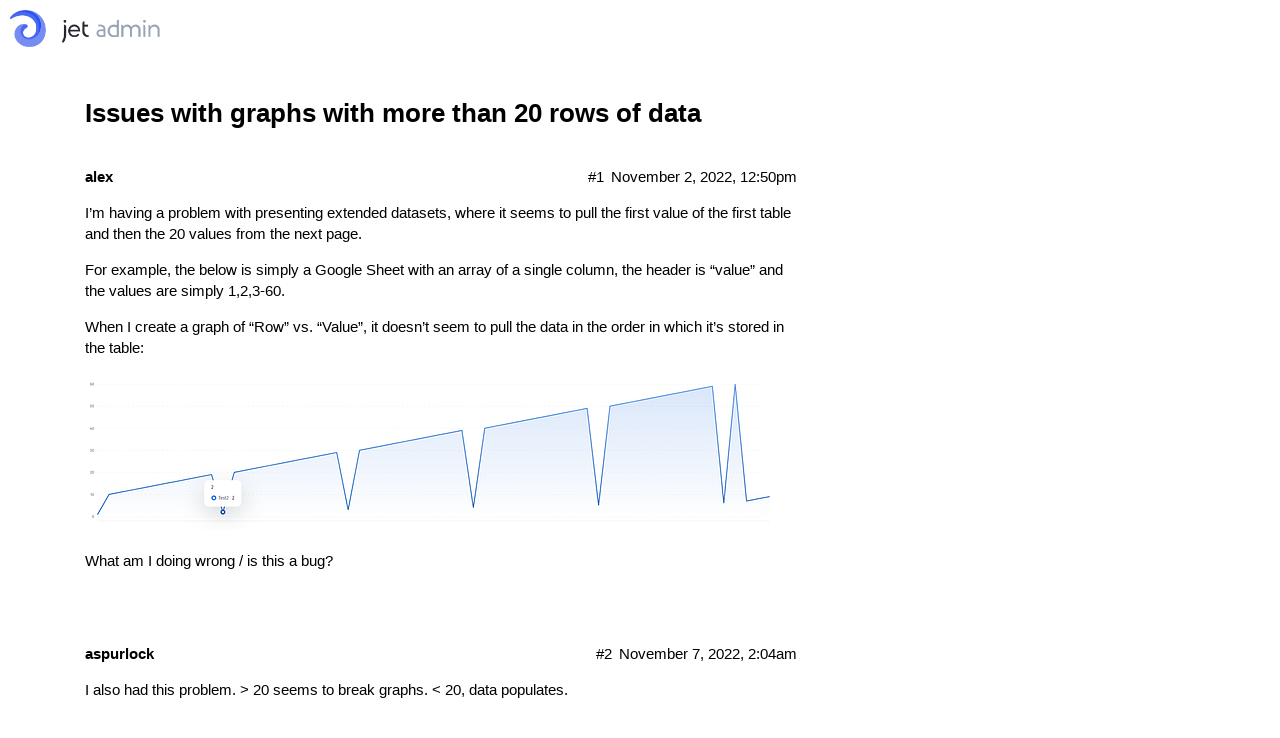

--- FILE ---
content_type: text/html; charset=utf-8
request_url: https://community.jetadmin.io/t/issues-with-graphs-with-more-than-20-rows-of-data/425
body_size: 4118
content:
<!DOCTYPE html>
<html lang="en">
  <head>
    <meta charset="utf-8">
    <title>Issues with graphs with more than 20 rows of data - Jet Admin</title>
    <meta name="description" content="I’m having a problem with presenting extended datasets, where it seems to pull the first value of the first table and then the 20 values from the next page. 
For example, the below is simply a Google Sheet with an array &amp;hellip;">
    <meta name="generator" content="Discourse 2.7.8 - https://github.com/discourse/discourse version 18b6f4ecf6d3513af90b8a54a3514dfa160044d8">
<link rel="icon" type="image/png" href="https://community.jetadmin.io/uploads/default/optimized/1X/b414c1a6964cac480bd54594d324de4a9251f176_2_32x32.png">
<link rel="apple-touch-icon" type="image/png" href="https://community.jetadmin.io/uploads/default/optimized/1X/b414c1a6964cac480bd54594d324de4a9251f176_2_180x180.png">
<meta name="theme-color" content="#ffffff">
<meta name="viewport" content="width=device-width, initial-scale=1.0, minimum-scale=1.0, user-scalable=yes, viewport-fit=cover">
<link rel="canonical" href="https://community.jetadmin.io/t/issues-with-graphs-with-more-than-20-rows-of-data/425" />
<script type="application/ld+json">{"@context":"http://schema.org","@type":"WebSite","url":"https://community.jetadmin.io","potentialAction":{"@type":"SearchAction","target":"https://community.jetadmin.io/search?q={search_term_string}","query-input":"required name=search_term_string"}}</script>
<link rel="search" type="application/opensearchdescription+xml" href="https://community.jetadmin.io/opensearch.xml" title="Jet Admin Search">

      <link href="/stylesheets/desktop_4_2fcfac46a08a6aae56d81ccb856f080969180193.css?__ws=community.jetadmin.io" media="all" rel="stylesheet" data-target="desktop" data-theme-id="1"/>
      <link href="/stylesheets/desktop_theme_1_5ed10ae3c5a27c39ccc071744c5319ad6d2e8f71.css?__ws=community.jetadmin.io" media="all" rel="stylesheet" data-target="desktop_theme" data-theme-id="1"/>
    
    
        <link rel="alternate" type="application/rss+xml" title="RSS feed of &#39;Issues with graphs with more than 20 rows of data&#39;" href="https://community.jetadmin.io/t/issues-with-graphs-with-more-than-20-rows-of-data/425.rss" />
    <meta property="og:site_name" content="Jet Admin" />
<meta name="twitter:card" content="summary" />
<meta name="twitter:image" content="https://community.jetadmin.io/uploads/default/optimized/1X/757191a4ab3ad76429abe7dab33cc87505abb6ac_2_1024x234.png" />
<meta property="og:image" content="https://community.jetadmin.io/uploads/default/optimized/1X/757191a4ab3ad76429abe7dab33cc87505abb6ac_2_1024x234.png" />
<meta property="og:url" content="https://community.jetadmin.io/t/issues-with-graphs-with-more-than-20-rows-of-data/425" />
<meta name="twitter:url" content="https://community.jetadmin.io/t/issues-with-graphs-with-more-than-20-rows-of-data/425" />
<meta property="og:title" content="Issues with graphs with more than 20 rows of data" />
<meta name="twitter:title" content="Issues with graphs with more than 20 rows of data" />
<meta property="og:description" content="I’m having a problem with presenting extended datasets, where it seems to pull the first value of the first table and then the 20 values from the next page.  For example, the below is simply a Google Sheet with an array of a single column, the header is “value” and the values are simply 1,2,3-60.  When I create a graph of “Row” vs. “Value”, it doesn’t seem to pull the data in the order in which it’s stored in the table:     What am I doing wrong / is this a bug?" />
<meta name="twitter:description" content="I’m having a problem with presenting extended datasets, where it seems to pull the first value of the first table and then the 20 values from the next page.  For example, the below is simply a Google Sheet with an array of a single column, the header is “value” and the values are simply 1,2,3-60.  When I create a graph of “Row” vs. “Value”, it doesn’t seem to pull the data in the order in which it’s stored in the table:     What am I doing wrong / is this a bug?" />
<meta property="article:published_time" content="2022-11-02T12:50:14+00:00" />
<meta property="og:ignore_canonical" content="true" />


    
  </head>
  <body class="crawler">
    
    <header>
      <a href="/">
          <img src="https://community.jetadmin.io/uploads/default/original/1X/420358bb7c9a6cba1257b953f89637892f5445f2.png" alt="Jet Admin" id="site-logo" style="max-width: 150px;">
      </a>
    </header>
    <div id="main-outlet" class="wrap">
        <div id="topic-title">
    <h1>
      <a href="/t/issues-with-graphs-with-more-than-20-rows-of-data/425">Issues with graphs with more than 20 rows of data</a>
    </h1>


  </div>

  


      <div itemscope itemtype='http://schema.org/DiscussionForumPosting' class='topic-body crawler-post'>
        <div class='crawler-post-meta'>
          <div itemprop='publisher' itemscope itemtype="http://schema.org/Organization">
            <meta itemprop='name' content='Jet Admin'>
              <div itemprop='logo' itemscope itemtype="http://schema.org/ImageObject">
                <meta itemprop='url' content='https://community.jetadmin.io/uploads/default/original/1X/420358bb7c9a6cba1257b953f89637892f5445f2.png'>
              </div>
          </div>
          <span class="creator" itemprop="author" itemscope itemtype="http://schema.org/Person">
            <a itemprop="url" href='https://community.jetadmin.io/u/alex'><span itemprop='name'>alex</span></a>
            
          </span>

          <link itemprop="mainEntityOfPage" href="https://community.jetadmin.io/t/issues-with-graphs-with-more-than-20-rows-of-data/425">

            <link itemprop="image" href="https://community.jetadmin.io/uploads/default/original/1X/757191a4ab3ad76429abe7dab33cc87505abb6ac.png">

          <span class="crawler-post-infos">
              <time itemprop='datePublished' datetime='2022-11-02T12:50:14Z' class='post-time'>
                November 2, 2022, 12:50pm
              </time>
              <meta itemprop='dateModified' content='2022-11-02T12:50:14Z'>
          <span itemprop='position'>#1</span>
          </span>
        </div>
        <div class='post' itemprop='articleBody'>
          <p>I’m having a problem with presenting extended datasets, where it seems to pull the first value of the first table and then the 20 values from the next page.</p>
<p>For example, the below is simply a Google Sheet with an array of a single column, the header is “value” and the values are simply 1,2,3-60.</p>
<p>When I create a graph of “Row” vs. “Value”, it doesn’t seem to pull the data in the order in which it’s stored in the table:</p>
<p><div class="lightbox-wrapper"><a class="lightbox" href="https://community.jetadmin.io/uploads/default/original/1X/757191a4ab3ad76429abe7dab33cc87505abb6ac.png" data-download-href="https://community.jetadmin.io/uploads/default/757191a4ab3ad76429abe7dab33cc87505abb6ac" title="image"><img src="https://community.jetadmin.io/uploads/default/optimized/1X/757191a4ab3ad76429abe7dab33cc87505abb6ac_2_690x157.png" alt="image" data-base62-sha1="gKXbqyMEHzre4uSCPRM06mcVxik" width="690" height="157" srcset="https://community.jetadmin.io/uploads/default/optimized/1X/757191a4ab3ad76429abe7dab33cc87505abb6ac_2_690x157.png, https://community.jetadmin.io/uploads/default/optimized/1X/757191a4ab3ad76429abe7dab33cc87505abb6ac_2_1035x235.png 1.5x, https://community.jetadmin.io/uploads/default/optimized/1X/757191a4ab3ad76429abe7dab33cc87505abb6ac_2_1380x314.png 2x" data-small-upload="https://community.jetadmin.io/uploads/default/optimized/1X/757191a4ab3ad76429abe7dab33cc87505abb6ac_2_10x10.png"><div class="meta">
<svg class="fa d-icon d-icon-far-image svg-icon" aria-hidden="true"><use xlink:href="#far-image"></use></svg><span class="filename">image</span><span class="informations">1544×353 52.7 KB</span><svg class="fa d-icon d-icon-discourse-expand svg-icon" aria-hidden="true"><use xlink:href="#discourse-expand"></use></svg>
</div></a></div></p>
<p>What am I doing wrong / is this a bug?</p>
        </div>

        <meta itemprop='headline' content='Issues with graphs with more than 20 rows of data'>
          <meta itemprop='keywords' content=''>

        <div itemprop="interactionStatistic" itemscope itemtype="http://schema.org/InteractionCounter">
           <meta itemprop="interactionType" content="http://schema.org/LikeAction"/>
           <meta itemprop="userInteractionCount" content="0" />
           <span class='post-likes'></span>
         </div>

         <div itemprop="interactionStatistic" itemscope itemtype="http://schema.org/InteractionCounter">
            <meta itemprop="interactionType" content="http://schema.org/CommentAction"/>
            <meta itemprop="userInteractionCount" content="0" />
          </div>

      </div>
      <div itemscope itemtype='http://schema.org/DiscussionForumPosting' class='topic-body crawler-post'>
        <div class='crawler-post-meta'>
          <div itemprop='publisher' itemscope itemtype="http://schema.org/Organization">
            <meta itemprop='name' content='Jet Admin'>
              <div itemprop='logo' itemscope itemtype="http://schema.org/ImageObject">
                <meta itemprop='url' content='https://community.jetadmin.io/uploads/default/original/1X/420358bb7c9a6cba1257b953f89637892f5445f2.png'>
              </div>
          </div>
          <span class="creator" itemprop="author" itemscope itemtype="http://schema.org/Person">
            <a itemprop="url" href='https://community.jetadmin.io/u/aspurlock'><span itemprop='name'>aspurlock</span></a>
            
          </span>

          <link itemprop="mainEntityOfPage" href="https://community.jetadmin.io/t/issues-with-graphs-with-more-than-20-rows-of-data/425">


          <span class="crawler-post-infos">
              <time itemprop='datePublished' datetime='2022-11-07T02:04:14Z' class='post-time'>
                November 7, 2022,  2:04am
              </time>
              <meta itemprop='dateModified' content='2022-11-07T02:04:14Z'>
          <span itemprop='position'>#2</span>
          </span>
        </div>
        <div class='post' itemprop='articleBody'>
          <p>I also had this problem. &gt; 20 seems to break graphs. &lt; 20, data populates.</p>
        </div>

        <meta itemprop='headline' content='Issues with graphs with more than 20 rows of data'>

        <div itemprop="interactionStatistic" itemscope itemtype="http://schema.org/InteractionCounter">
           <meta itemprop="interactionType" content="http://schema.org/LikeAction"/>
           <meta itemprop="userInteractionCount" content="0" />
           <span class='post-likes'></span>
         </div>

         <div itemprop="interactionStatistic" itemscope itemtype="http://schema.org/InteractionCounter">
            <meta itemprop="interactionType" content="http://schema.org/CommentAction"/>
            <meta itemprop="userInteractionCount" content="1" />
          </div>

      </div>
      <div itemscope itemtype='http://schema.org/DiscussionForumPosting' class='topic-body crawler-post'>
        <div class='crawler-post-meta'>
          <div itemprop='publisher' itemscope itemtype="http://schema.org/Organization">
            <meta itemprop='name' content='Jet Admin'>
              <div itemprop='logo' itemscope itemtype="http://schema.org/ImageObject">
                <meta itemprop='url' content='https://community.jetadmin.io/uploads/default/original/1X/420358bb7c9a6cba1257b953f89637892f5445f2.png'>
              </div>
          </div>
          <span class="creator" itemprop="author" itemscope itemtype="http://schema.org/Person">
            <a itemprop="url" href='https://community.jetadmin.io/u/JetTeam'><span itemprop='name'>JetTeam</span></a>
            
          </span>

          <link itemprop="mainEntityOfPage" href="https://community.jetadmin.io/t/issues-with-graphs-with-more-than-20-rows-of-data/425">


          <span class="crawler-post-infos">
              <time itemprop='datePublished' datetime='2022-11-07T06:12:00Z' class='post-time'>
                November 7, 2022,  6:12am
              </time>
              <meta itemprop='dateModified' content='2022-11-07T06:12:00Z'>
          <span itemprop='position'>#3</span>
          </span>
        </div>
        <div class='post' itemprop='articleBody'>
          <p>Hello <a class="mention" href="/u/aspurlock">@aspurlock</a> <a class="mention" href="/u/alex">@alex</a><br>
Could you please share the page url or dataset so I’ll be able to check it on our side?</p>
        </div>

        <meta itemprop='headline' content='Issues with graphs with more than 20 rows of data'>

        <div itemprop="interactionStatistic" itemscope itemtype="http://schema.org/InteractionCounter">
           <meta itemprop="interactionType" content="http://schema.org/LikeAction"/>
           <meta itemprop="userInteractionCount" content="0" />
           <span class='post-likes'></span>
         </div>

         <div itemprop="interactionStatistic" itemscope itemtype="http://schema.org/InteractionCounter">
            <meta itemprop="interactionType" content="http://schema.org/CommentAction"/>
            <meta itemprop="userInteractionCount" content="1" />
          </div>

      </div>
      <div itemscope itemtype='http://schema.org/DiscussionForumPosting' class='topic-body crawler-post'>
        <div class='crawler-post-meta'>
          <div itemprop='publisher' itemscope itemtype="http://schema.org/Organization">
            <meta itemprop='name' content='Jet Admin'>
              <div itemprop='logo' itemscope itemtype="http://schema.org/ImageObject">
                <meta itemprop='url' content='https://community.jetadmin.io/uploads/default/original/1X/420358bb7c9a6cba1257b953f89637892f5445f2.png'>
              </div>
          </div>
          <span class="creator" itemprop="author" itemscope itemtype="http://schema.org/Person">
            <a itemprop="url" href='https://community.jetadmin.io/u/aspurlock'><span itemprop='name'>aspurlock</span></a>
            
          </span>

          <link itemprop="mainEntityOfPage" href="https://community.jetadmin.io/t/issues-with-graphs-with-more-than-20-rows-of-data/425">


          <span class="crawler-post-infos">
              <time itemprop='datePublished' datetime='2022-11-07T14:19:45Z' class='post-time'>
                November 7, 2022,  2:19pm
              </time>
              <meta itemprop='dateModified' content='2022-11-07T14:19:45Z'>
          <span itemprop='position'>#4</span>
          </span>
        </div>
        <div class='post' itemprop='articleBody'>
          <p>For sure. Give me sometime to get one ready.</p>
        </div>

        <meta itemprop='headline' content='Issues with graphs with more than 20 rows of data'>

        <div itemprop="interactionStatistic" itemscope itemtype="http://schema.org/InteractionCounter">
           <meta itemprop="interactionType" content="http://schema.org/LikeAction"/>
           <meta itemprop="userInteractionCount" content="0" />
           <span class='post-likes'></span>
         </div>

         <div itemprop="interactionStatistic" itemscope itemtype="http://schema.org/InteractionCounter">
            <meta itemprop="interactionType" content="http://schema.org/CommentAction"/>
            <meta itemprop="userInteractionCount" content="0" />
          </div>

      </div>
      <div itemscope itemtype='http://schema.org/DiscussionForumPosting' class='topic-body crawler-post'>
        <div class='crawler-post-meta'>
          <div itemprop='publisher' itemscope itemtype="http://schema.org/Organization">
            <meta itemprop='name' content='Jet Admin'>
              <div itemprop='logo' itemscope itemtype="http://schema.org/ImageObject">
                <meta itemprop='url' content='https://community.jetadmin.io/uploads/default/original/1X/420358bb7c9a6cba1257b953f89637892f5445f2.png'>
              </div>
          </div>
          <span class="creator" itemprop="author" itemscope itemtype="http://schema.org/Person">
            <a itemprop="url" href='https://community.jetadmin.io/u/alex'><span itemprop='name'>alex</span></a>
            
          </span>

          <link itemprop="mainEntityOfPage" href="https://community.jetadmin.io/t/issues-with-graphs-with-more-than-20-rows-of-data/425">


          <span class="crawler-post-infos">
              <time itemprop='datePublished' datetime='2022-11-07T21:25:19Z' class='post-time'>
                November 7, 2022,  9:25pm
              </time>
              <meta itemprop='dateModified' content='2022-11-07T21:25:19Z'>
          <span itemprop='position'>#5</span>
          </span>
        </div>
        <div class='post' itemprop='articleBody'>
          <p>I’m now having issues with less than 20 data sets</p>
<p>It goes:</p>
<p>Row 1 of data (Row 2 if you include headers)<br>
Row 10<br>
Row 11<br>
Row 12</p>
<p>etc.</p>
        </div>

        <meta itemprop='headline' content='Issues with graphs with more than 20 rows of data'>

        <div itemprop="interactionStatistic" itemscope itemtype="http://schema.org/InteractionCounter">
           <meta itemprop="interactionType" content="http://schema.org/LikeAction"/>
           <meta itemprop="userInteractionCount" content="0" />
           <span class='post-likes'></span>
         </div>

         <div itemprop="interactionStatistic" itemscope itemtype="http://schema.org/InteractionCounter">
            <meta itemprop="interactionType" content="http://schema.org/CommentAction"/>
            <meta itemprop="userInteractionCount" content="0" />
          </div>

      </div>
      <div itemscope itemtype='http://schema.org/DiscussionForumPosting' class='topic-body crawler-post'>
        <div class='crawler-post-meta'>
          <div itemprop='publisher' itemscope itemtype="http://schema.org/Organization">
            <meta itemprop='name' content='Jet Admin'>
              <div itemprop='logo' itemscope itemtype="http://schema.org/ImageObject">
                <meta itemprop='url' content='https://community.jetadmin.io/uploads/default/original/1X/420358bb7c9a6cba1257b953f89637892f5445f2.png'>
              </div>
          </div>
          <span class="creator" itemprop="author" itemscope itemtype="http://schema.org/Person">
            <a itemprop="url" href='https://community.jetadmin.io/u/alex'><span itemprop='name'>alex</span></a>
            
          </span>

          <link itemprop="mainEntityOfPage" href="https://community.jetadmin.io/t/issues-with-graphs-with-more-than-20-rows-of-data/425">


          <span class="crawler-post-infos">
              <time itemprop='datePublished' datetime='2022-11-18T10:57:14Z' class='post-time'>
                November 18, 2022, 10:57am
              </time>
              <meta itemprop='dateModified' content='2022-11-18T10:57:14Z'>
          <span itemprop='position'>#6</span>
          </span>
        </div>
        <div class='post' itemprop='articleBody'>
          <p><a class="mention" href="/u/jetteam">@JetTeam</a> is there an update on this issue?</p>
        </div>

        <meta itemprop='headline' content='Issues with graphs with more than 20 rows of data'>

        <div itemprop="interactionStatistic" itemscope itemtype="http://schema.org/InteractionCounter">
           <meta itemprop="interactionType" content="http://schema.org/LikeAction"/>
           <meta itemprop="userInteractionCount" content="0" />
           <span class='post-likes'></span>
         </div>

         <div itemprop="interactionStatistic" itemscope itemtype="http://schema.org/InteractionCounter">
            <meta itemprop="interactionType" content="http://schema.org/CommentAction"/>
            <meta itemprop="userInteractionCount" content="0" />
          </div>

      </div>
      <div itemscope itemtype='http://schema.org/DiscussionForumPosting' class='topic-body crawler-post'>
        <div class='crawler-post-meta'>
          <div itemprop='publisher' itemscope itemtype="http://schema.org/Organization">
            <meta itemprop='name' content='Jet Admin'>
              <div itemprop='logo' itemscope itemtype="http://schema.org/ImageObject">
                <meta itemprop='url' content='https://community.jetadmin.io/uploads/default/original/1X/420358bb7c9a6cba1257b953f89637892f5445f2.png'>
              </div>
          </div>
          <span class="creator" itemprop="author" itemscope itemtype="http://schema.org/Person">
            <a itemprop="url" href='https://community.jetadmin.io/u/hlp-cbruce'><span itemprop='name'>hlp-cbruce</span></a>
            
          </span>

          <link itemprop="mainEntityOfPage" href="https://community.jetadmin.io/t/issues-with-graphs-with-more-than-20-rows-of-data/425">


          <span class="crawler-post-infos">
              <time itemprop='datePublished' datetime='2022-11-18T17:14:04Z' class='post-time'>
                November 18, 2022,  5:14pm
              </time>
              <meta itemprop='dateModified' content='2022-11-18T17:14:04Z'>
          <span itemprop='position'>#7</span>
          </span>
        </div>
        <div class='post' itemprop='articleBody'>
          <p>Same issue here.  Any updates?</p>
        </div>

        <meta itemprop='headline' content='Issues with graphs with more than 20 rows of data'>

        <div itemprop="interactionStatistic" itemscope itemtype="http://schema.org/InteractionCounter">
           <meta itemprop="interactionType" content="http://schema.org/LikeAction"/>
           <meta itemprop="userInteractionCount" content="0" />
           <span class='post-likes'></span>
         </div>

         <div itemprop="interactionStatistic" itemscope itemtype="http://schema.org/InteractionCounter">
            <meta itemprop="interactionType" content="http://schema.org/CommentAction"/>
            <meta itemprop="userInteractionCount" content="0" />
          </div>

      </div>
      <div itemscope itemtype='http://schema.org/DiscussionForumPosting' class='topic-body crawler-post'>
        <div class='crawler-post-meta'>
          <div itemprop='publisher' itemscope itemtype="http://schema.org/Organization">
            <meta itemprop='name' content='Jet Admin'>
              <div itemprop='logo' itemscope itemtype="http://schema.org/ImageObject">
                <meta itemprop='url' content='https://community.jetadmin.io/uploads/default/original/1X/420358bb7c9a6cba1257b953f89637892f5445f2.png'>
              </div>
          </div>
          <span class="creator" itemprop="author" itemscope itemtype="http://schema.org/Person">
            <a itemprop="url" href='https://community.jetadmin.io/u/agaitan026'><span itemprop='name'>agaitan026</span></a>
            
          </span>

          <link itemprop="mainEntityOfPage" href="https://community.jetadmin.io/t/issues-with-graphs-with-more-than-20-rows-of-data/425">


          <span class="crawler-post-infos">
              <time itemprop='datePublished' datetime='2022-11-23T21:02:05Z' class='post-time'>
                November 23, 2022,  9:02pm
              </time>
              <meta itemprop='dateModified' content='2022-11-23T21:02:05Z'>
          <span itemprop='position'>#8</span>
          </span>
        </div>
        <div class='post' itemprop='articleBody'>
          <p>same issue here <img src="https://community.jetadmin.io/images/emoji/twitter/frowning.png?v=9" title=":frowning:" class="emoji" alt=":frowning:">  any news?</p>
        </div>

        <meta itemprop='headline' content='Issues with graphs with more than 20 rows of data'>

        <div itemprop="interactionStatistic" itemscope itemtype="http://schema.org/InteractionCounter">
           <meta itemprop="interactionType" content="http://schema.org/LikeAction"/>
           <meta itemprop="userInteractionCount" content="0" />
           <span class='post-likes'></span>
         </div>

         <div itemprop="interactionStatistic" itemscope itemtype="http://schema.org/InteractionCounter">
            <meta itemprop="interactionType" content="http://schema.org/CommentAction"/>
            <meta itemprop="userInteractionCount" content="0" />
          </div>

      </div>
      <div itemscope itemtype='http://schema.org/DiscussionForumPosting' class='topic-body crawler-post'>
        <div class='crawler-post-meta'>
          <div itemprop='publisher' itemscope itemtype="http://schema.org/Organization">
            <meta itemprop='name' content='Jet Admin'>
              <div itemprop='logo' itemscope itemtype="http://schema.org/ImageObject">
                <meta itemprop='url' content='https://community.jetadmin.io/uploads/default/original/1X/420358bb7c9a6cba1257b953f89637892f5445f2.png'>
              </div>
          </div>
          <span class="creator" itemprop="author" itemscope itemtype="http://schema.org/Person">
            <a itemprop="url" href='https://community.jetadmin.io/u/d.kildishev'><span itemprop='name'>d.kildishev</span></a>
            
          </span>

          <link itemprop="mainEntityOfPage" href="https://community.jetadmin.io/t/issues-with-graphs-with-more-than-20-rows-of-data/425">


          <span class="crawler-post-infos">
              <time itemprop='datePublished' datetime='2022-11-29T06:40:50Z' class='post-time'>
                November 29, 2022,  6:40am
              </time>
              <meta itemprop='dateModified' content='2022-11-29T06:40:50Z'>
          <span itemprop='position'>#9</span>
          </span>
        </div>
        <div class='post' itemprop='articleBody'>
          <p>The initial post shows the problem of data not being sorted correctly when using Number field for X axis. This issue is fixed now.</p>
<p>Please check if works now.</p>
        </div>

        <meta itemprop='headline' content='Issues with graphs with more than 20 rows of data'>

        <div itemprop="interactionStatistic" itemscope itemtype="http://schema.org/InteractionCounter">
           <meta itemprop="interactionType" content="http://schema.org/LikeAction"/>
           <meta itemprop="userInteractionCount" content="0" />
           <span class='post-likes'></span>
         </div>

         <div itemprop="interactionStatistic" itemscope itemtype="http://schema.org/InteractionCounter">
            <meta itemprop="interactionType" content="http://schema.org/CommentAction"/>
            <meta itemprop="userInteractionCount" content="0" />
          </div>

      </div>
      <div itemscope itemtype='http://schema.org/DiscussionForumPosting' class='topic-body crawler-post'>
        <div class='crawler-post-meta'>
          <div itemprop='publisher' itemscope itemtype="http://schema.org/Organization">
            <meta itemprop='name' content='Jet Admin'>
              <div itemprop='logo' itemscope itemtype="http://schema.org/ImageObject">
                <meta itemprop='url' content='https://community.jetadmin.io/uploads/default/original/1X/420358bb7c9a6cba1257b953f89637892f5445f2.png'>
              </div>
          </div>
          <span class="creator" itemprop="author" itemscope itemtype="http://schema.org/Person">
            <a itemprop="url" href='https://community.jetadmin.io/u/JetTeam'><span itemprop='name'>JetTeam</span></a>
            
          </span>

          <link itemprop="mainEntityOfPage" href="https://community.jetadmin.io/t/issues-with-graphs-with-more-than-20-rows-of-data/425">


          <span class="crawler-post-infos">
              <time itemprop='datePublished' datetime='2022-11-29T08:00:31Z' class='post-time'>
                November 29, 2022,  8:00am
              </time>
              <meta itemprop='dateModified' content='2022-11-29T08:00:31Z'>
          <span itemprop='position'>#10</span>
          </span>
        </div>
        <div class='post' itemprop='articleBody'>
          <p>Hello <a class="mention" href="/u/agaitan026">@agaitan026</a> <a class="mention" href="/u/hlp-cbruce">@hlp-cbruce</a> <a class="mention" href="/u/alex">@Alex</a> <a class="mention" href="/u/aspurlock">@aspurlock</a> Could you please confirm it works fine now?</p>
        </div>

        <meta itemprop='headline' content='Issues with graphs with more than 20 rows of data'>

        <div itemprop="interactionStatistic" itemscope itemtype="http://schema.org/InteractionCounter">
           <meta itemprop="interactionType" content="http://schema.org/LikeAction"/>
           <meta itemprop="userInteractionCount" content="0" />
           <span class='post-likes'></span>
         </div>

         <div itemprop="interactionStatistic" itemscope itemtype="http://schema.org/InteractionCounter">
            <meta itemprop="interactionType" content="http://schema.org/CommentAction"/>
            <meta itemprop="userInteractionCount" content="1" />
          </div>

      </div>
      <div itemscope itemtype='http://schema.org/DiscussionForumPosting' class='topic-body crawler-post'>
        <div class='crawler-post-meta'>
          <div itemprop='publisher' itemscope itemtype="http://schema.org/Organization">
            <meta itemprop='name' content='Jet Admin'>
              <div itemprop='logo' itemscope itemtype="http://schema.org/ImageObject">
                <meta itemprop='url' content='https://community.jetadmin.io/uploads/default/original/1X/420358bb7c9a6cba1257b953f89637892f5445f2.png'>
              </div>
          </div>
          <span class="creator" itemprop="author" itemscope itemtype="http://schema.org/Person">
            <a itemprop="url" href='https://community.jetadmin.io/u/aspurlock'><span itemprop='name'>aspurlock</span></a>
            
          </span>

          <link itemprop="mainEntityOfPage" href="https://community.jetadmin.io/t/issues-with-graphs-with-more-than-20-rows-of-data/425">


          <span class="crawler-post-infos">
              <time itemprop='datePublished' datetime='2022-11-29T13:47:07Z' class='post-time'>
                November 29, 2022,  1:47pm
              </time>
              <meta itemprop='dateModified' content='2022-11-29T13:47:07Z'>
          <span itemprop='position'>#11</span>
          </span>
        </div>
        <div class='post' itemprop='articleBody'>
          <p>I can look at this today and let you know <img src="https://community.jetadmin.io/images/emoji/twitter/slight_smile.png?v=9" title=":slight_smile:" class="emoji" alt=":slight_smile:"></p>
        </div>

        <meta itemprop='headline' content='Issues with graphs with more than 20 rows of data'>

        <div itemprop="interactionStatistic" itemscope itemtype="http://schema.org/InteractionCounter">
           <meta itemprop="interactionType" content="http://schema.org/LikeAction"/>
           <meta itemprop="userInteractionCount" content="0" />
           <span class='post-likes'></span>
         </div>

         <div itemprop="interactionStatistic" itemscope itemtype="http://schema.org/InteractionCounter">
            <meta itemprop="interactionType" content="http://schema.org/CommentAction"/>
            <meta itemprop="userInteractionCount" content="1" />
          </div>

      </div>
      <div itemscope itemtype='http://schema.org/DiscussionForumPosting' class='topic-body crawler-post'>
        <div class='crawler-post-meta'>
          <div itemprop='publisher' itemscope itemtype="http://schema.org/Organization">
            <meta itemprop='name' content='Jet Admin'>
              <div itemprop='logo' itemscope itemtype="http://schema.org/ImageObject">
                <meta itemprop='url' content='https://community.jetadmin.io/uploads/default/original/1X/420358bb7c9a6cba1257b953f89637892f5445f2.png'>
              </div>
          </div>
          <span class="creator" itemprop="author" itemscope itemtype="http://schema.org/Person">
            <a itemprop="url" href='https://community.jetadmin.io/u/hlp-cbruce'><span itemprop='name'>hlp-cbruce</span></a>
            
          </span>

          <link itemprop="mainEntityOfPage" href="https://community.jetadmin.io/t/issues-with-graphs-with-more-than-20-rows-of-data/425">


          <span class="crawler-post-infos">
              <time itemprop='datePublished' datetime='2022-12-08T02:48:15Z' class='post-time'>
                December 8, 2022,  2:48am
              </time>
              <meta itemprop='dateModified' content='2022-12-08T02:48:15Z'>
          <span itemprop='position'>#12</span>
          </span>
        </div>
        <div class='post' itemprop='articleBody'>
          <p>Is it working for you? Still not working for me.</p>
        </div>

        <meta itemprop='headline' content='Issues with graphs with more than 20 rows of data'>

        <div itemprop="interactionStatistic" itemscope itemtype="http://schema.org/InteractionCounter">
           <meta itemprop="interactionType" content="http://schema.org/LikeAction"/>
           <meta itemprop="userInteractionCount" content="0" />
           <span class='post-likes'></span>
         </div>

         <div itemprop="interactionStatistic" itemscope itemtype="http://schema.org/InteractionCounter">
            <meta itemprop="interactionType" content="http://schema.org/CommentAction"/>
            <meta itemprop="userInteractionCount" content="2" />
          </div>

      </div>
      <div itemscope itemtype='http://schema.org/DiscussionForumPosting' class='topic-body crawler-post'>
        <div class='crawler-post-meta'>
          <div itemprop='publisher' itemscope itemtype="http://schema.org/Organization">
            <meta itemprop='name' content='Jet Admin'>
              <div itemprop='logo' itemscope itemtype="http://schema.org/ImageObject">
                <meta itemprop='url' content='https://community.jetadmin.io/uploads/default/original/1X/420358bb7c9a6cba1257b953f89637892f5445f2.png'>
              </div>
          </div>
          <span class="creator" itemprop="author" itemscope itemtype="http://schema.org/Person">
            <a itemprop="url" href='https://community.jetadmin.io/u/alex'><span itemprop='name'>alex</span></a>
            
          </span>

          <link itemprop="mainEntityOfPage" href="https://community.jetadmin.io/t/issues-with-graphs-with-more-than-20-rows-of-data/425">


          <span class="crawler-post-infos">
              <time itemprop='datePublished' datetime='2022-12-08T07:08:53Z' class='post-time'>
                December 8, 2022,  7:08am
              </time>
              <meta itemprop='dateModified' content='2022-12-08T07:08:53Z'>
          <span itemprop='position'>#13</span>
          </span>
        </div>
        <div class='post' itemprop='articleBody'>
          <p>Have you tried recreating the widget from scratch?</p>
<p>For me it seemingly retained the erroneous output until I created it again from scratch.</p>
        </div>

        <meta itemprop='headline' content='Issues with graphs with more than 20 rows of data'>

        <div itemprop="interactionStatistic" itemscope itemtype="http://schema.org/InteractionCounter">
           <meta itemprop="interactionType" content="http://schema.org/LikeAction"/>
           <meta itemprop="userInteractionCount" content="0" />
           <span class='post-likes'></span>
         </div>

         <div itemprop="interactionStatistic" itemscope itemtype="http://schema.org/InteractionCounter">
            <meta itemprop="interactionType" content="http://schema.org/CommentAction"/>
            <meta itemprop="userInteractionCount" content="0" />
          </div>

      </div>
      <div itemscope itemtype='http://schema.org/DiscussionForumPosting' class='topic-body crawler-post'>
        <div class='crawler-post-meta'>
          <div itemprop='publisher' itemscope itemtype="http://schema.org/Organization">
            <meta itemprop='name' content='Jet Admin'>
              <div itemprop='logo' itemscope itemtype="http://schema.org/ImageObject">
                <meta itemprop='url' content='https://community.jetadmin.io/uploads/default/original/1X/420358bb7c9a6cba1257b953f89637892f5445f2.png'>
              </div>
          </div>
          <span class="creator" itemprop="author" itemscope itemtype="http://schema.org/Person">
            <a itemprop="url" href='https://community.jetadmin.io/u/JetTeam'><span itemprop='name'>JetTeam</span></a>
            
          </span>

          <link itemprop="mainEntityOfPage" href="https://community.jetadmin.io/t/issues-with-graphs-with-more-than-20-rows-of-data/425">


          <span class="crawler-post-infos">
              <time itemprop='datePublished' datetime='2022-12-08T07:22:51Z' class='post-time'>
                December 8, 2022,  7:22am
              </time>
              <meta itemprop='dateModified' content='2022-12-08T07:22:51Z'>
          <span itemprop='position'>#14</span>
          </span>
        </div>
        <div class='post' itemprop='articleBody'>
          <p><a class="mention" href="/u/hlp-cbruce">@hlp-cbruce</a> <a class="mention" href="/u/aspurlock">@aspurlock</a> <a class="mention" href="/u/alex">@Alex</a> Yup, you should re-create Chart component.</p>
        </div>

        <meta itemprop='headline' content='Issues with graphs with more than 20 rows of data'>

        <div itemprop="interactionStatistic" itemscope itemtype="http://schema.org/InteractionCounter">
           <meta itemprop="interactionType" content="http://schema.org/LikeAction"/>
           <meta itemprop="userInteractionCount" content="0" />
           <span class='post-likes'></span>
         </div>

         <div itemprop="interactionStatistic" itemscope itemtype="http://schema.org/InteractionCounter">
            <meta itemprop="interactionType" content="http://schema.org/CommentAction"/>
            <meta itemprop="userInteractionCount" content="0" />
          </div>

      </div>






    </div>
    <footer class="container wrap">
      <nav class='crawler-nav'>
        <ul>
        <li itemscope itemtype='http://schema.org/SiteNavigationElement'>
          <span itemprop='name'>
            <a href='/' itemprop="url">Home </a>
          </span>
        </li>
        <li itemscope itemtype='http://schema.org/SiteNavigationElement'>
          <span itemprop='name'>
            <a href='/categories' itemprop="url">Categories </a>
          </span>
        </li>
        <li itemscope itemtype='http://schema.org/SiteNavigationElement'>
          <span itemprop='name'>
            <a href='/guidelines' itemprop="url">FAQ/Guidelines </a>
          </span>
        </li>
        <li itemscope itemtype='http://schema.org/SiteNavigationElement'>
          <span itemprop='name'>
            <a href='/tos' itemprop="url">Terms of Service </a>
          </span>
        </li>
        <li itemscope itemtype='http://schema.org/SiteNavigationElement'>
          <span itemprop='name'>
            <a href='/privacy' itemprop="url">Privacy Policy </a>
          </span>
        </li>
        </ul>
      </nav>
      <p class='powered-by-link'>Powered by <a href="https://www.discourse.org">Discourse</a>, best viewed with JavaScript enabled</p>
    </footer>
    
    
  </body>
  
</html>


--- FILE ---
content_type: text/css
request_url: https://community.jetadmin.io/stylesheets/desktop_4_2fcfac46a08a6aae56d81ccb856f080969180193.css?__ws=community.jetadmin.io
body_size: 81984
content:
:root{--base-font-size-smallest: 0.815em;--base-font-size-smaller: 0.875em;--base-font-size: 0.938em;--base-font-size-larger: 1.063em;--base-font-size-largest: 1.118em;--font-up-6: 2.296em;--font-up-5: 2em;--font-up-4: 1.7511em;--font-up-3: 1.5157em;--font-up-2: 1.3195em;--font-up-1: 1.1487em;--font-0: 1em;--font-down-1: 0.8706em;--font-down-2: 0.7579em;--font-down-3: 0.6599em;--font-down-4: 0.5745em;--font-down-5: 0.5em;--font-down-6: 0.4355em;--font-size-ios-input: 1.07em;--line-height-small: 1;--line-height-medium: 1.2;--line-height-large: 1.4}/*! normalize.css v8.0.1 | MIT License | github.com/necolas/normalize.css */html{line-height:1.15;-webkit-text-size-adjust:100%}body{margin:0}main{display:block}h1{font-size:2em;margin:0.67em 0}hr{box-sizing:content-box;height:0;overflow:visible}pre{font-family:monospace, monospace;font-size:1em}a{background-color:transparent}abbr[title]{border-bottom:none;text-decoration:underline;text-decoration:underline dotted}b,strong{font-weight:bolder}code,kbd,samp{font-family:monospace, monospace;font-size:1em}small{font-size:80%}sub,sup{font-size:75%;line-height:0;position:relative;vertical-align:baseline}sub{bottom:-0.25em}sup{top:-0.5em}img{border-style:none}button,input,optgroup,select,textarea{font-family:inherit;font-size:100%;line-height:1.15;margin:0}button,input{overflow:visible}button,select{text-transform:none}button,[type="button"],[type="reset"],[type="submit"]{-webkit-appearance:button}button::-moz-focus-inner,[type="button"]::-moz-focus-inner,[type="reset"]::-moz-focus-inner,[type="submit"]::-moz-focus-inner{border-style:none;padding:0}button:-moz-focusring,[type="button"]:-moz-focusring,[type="reset"]:-moz-focusring,[type="submit"]:-moz-focusring{outline:1px dotted ButtonText}fieldset{padding:0.35em 0.75em 0.625em}legend{box-sizing:border-box;color:inherit;display:table;max-width:100%;padding:0;white-space:normal}progress{vertical-align:baseline}textarea{overflow:auto}[type="checkbox"],[type="radio"]{box-sizing:border-box;padding:0}[type="number"]::-webkit-inner-spin-button,[type="number"]::-webkit-outer-spin-button{height:auto}[type="search"]{-webkit-appearance:textfield;outline-offset:-2px}[type="search"]::-webkit-search-decoration{-webkit-appearance:none}::-webkit-file-upload-button{-webkit-appearance:button;font:inherit}details{display:block}summary{display:list-item}template{display:none}[hidden]{display:none}button,input,optgroup,select,textarea{color:inherit}table{border-collapse:collapse;border-spacing:0}td,th{padding:0}/*!
 * Pikaday
 * Copyright © 2014 David Bushell | BSD & MIT license | http://dbushell.com/
 */.pika-single{z-index:9999;display:block;position:relative;color:var(--primary);background:var(--secondary);border:1px solid var(--primary-low);border-bottom-color:var(--primary-low);font-family:Arial,sans-serif}.pika-single.is-hidden{display:none}.pika-single.is-bound{position:absolute;box-shadow:0 5px 15px -5px rgba(0,0,0,0.5)}.pika-single:before,.pika-single:after{content:" ";display:table}.pika-single:after{clear:both}.pika-lendar{float:left;width:240px;margin:8px}.pika-title{position:relative;text-align:center}.pika-title select{cursor:pointer;position:absolute;z-index:9998;margin:0;left:0;top:5px;filter:alpha(opacity=0);opacity:0}.pika-label{display:inline-block;position:relative;z-index:9999;overflow:hidden;margin:0;padding:5px 3px;font-size:14px;line-height:20px;font-weight:bold;color:var(--primary);background-color:var(--secondary)}.pika-prev,.pika-next{display:block;cursor:pointer;position:relative;outline:none;border:0;padding:0;width:20px;height:30px;text-indent:20px;white-space:nowrap;overflow:hidden;background-color:var(--primary);background-size:75% 75%;opacity:.5}.pika-prev:hover,.pika-next:hover{opacity:1}.pika-prev.is-disabled,.pika-next.is-disabled{cursor:default;opacity:.2}.pika-prev,.is-rtl .pika-next{float:left;-webkit-mask:url("data:image/svg+xml;charset=utf8,%3Csvg aria-hidden='true' role='img' xmlns='http://www.w3.org/2000/svg' width='14px' height='16px' viewBox='0 0 192 512'%3E%3Cpath d='M192 127.338v257.324c0 17.818-21.543 26.741-34.142 14.142L29.196 270.142c-7.81-7.81-7.81-20.474 0-28.284l128.662-128.662c12.599-12.6 34.142-3.676 34.142 14.142z'%3E%3C/path%3E%3C/svg%3E") no-repeat 50% 50%;mask:url("data:image/svg+xml;charset=utf8,%3Csvg aria-hidden='true' role='img' xmlns='http://www.w3.org/2000/svg' width='14px' height='16px' viewBox='0 0 192 512'%3E%3Cpath d='M192 127.338v257.324c0 17.818-21.543 26.741-34.142 14.142L29.196 270.142c-7.81-7.81-7.81-20.474 0-28.284l128.662-128.662c12.599-12.6 34.142-3.676 34.142 14.142z'%3E%3C/path%3E%3C/svg%3E") no-repeat 50% 50%}.pika-next,.is-rtl .pika-prev{float:right;-webkit-mask:url("data:image/svg+xml;charset=utf8,%3Csvg aria-hidden='true' role='img' xmlns='http://www.w3.org/2000/svg' width='14px' height='16px' viewBox='0 0 192 512'%3E%3Cpath d='M0 384.662V127.338c0-17.818 21.543-26.741 34.142-14.142l128.662 128.662c7.81 7.81 7.81 20.474 0 28.284L34.142 398.804C21.543 411.404 0 402.48 0 384.662z'%3E%3C/path%3E%3C/svg%3E") no-repeat 50% 50%;mask:url("data:image/svg+xml;charset=utf8,%3Csvg aria-hidden='true' role='img' xmlns='http://www.w3.org/2000/svg' width='14px' height='16px' viewBox='0 0 192 512'%3E%3Cpath d='M0 384.662V127.338c0-17.818 21.543-26.741 34.142-14.142l128.662 128.662c7.81 7.81 7.81 20.474 0 28.284L34.142 398.804C21.543 411.404 0 402.48 0 384.662z'%3E%3C/path%3E%3C/svg%3E") no-repeat 50% 50%}.pika-select{display:inline-block}.pika-table{width:100%;border-collapse:collapse;border-spacing:0;border:0}.pika-table th,.pika-table td{width:14.285714285714286%;padding:0}.pika-table th{color:var(--primary);font-size:12px;line-height:25px;font-weight:bold;text-align:center}.pika-table abbr{border-bottom:none;cursor:help}.pika-button{cursor:pointer;display:block;-moz-box-sizing:border-box;box-sizing:border-box;outline:none;border:0;margin:0;width:100%;padding:5px;color:var(--primary);font-size:12px;line-height:15px;text-align:right;background:var(--secondary)}.is-today .pika-button{color:var(--tertiary);font-weight:bold}.is-selected .pika-button{color:var(--secondary);font-weight:bold;background:var(--tertiary);box-shadow:inset 0 1px 3px var(--tertiary-low);border-radius:3px}.is-disabled .pika-button,.is-outside-current-month .pika-button{pointer-events:none;cursor:default;color:var(--primary);opacity:.3}.pika-button:hover{color:var(--primary);background:var(--tertiary-low);box-shadow:none;border-radius:3px}.pika-week{font-size:11px;color:var(--primary)}.is-inrange .pika-button{background:#D5E9F7}.is-startrange .pika-button{color:var(--secondary);background:#6CB31D;box-shadow:none;border-radius:3px}.is-endrange .pika-button{color:var(--secondary);background:var(--tertiary);box-shadow:none;border-radius:3px}.pull-left{float:left}.pull-right{float:right}.show{display:block}.hide,.hidden{display:none !important}.invisible{visibility:hidden}.sr-only{position:absolute;width:1px;height:1px;padding:0;margin:-1px;overflow:hidden;clip:rect(0, 0, 0, 0);border:0}.affix{position:fixed}.clearfix:before,.nav-pills:before,.container:before,.wrap:before,.clearfix:after,.nav-pills:after,.container:after,.wrap:after{display:table;content:" "}.clearfix:after,.nav-pills:after,.container:after,.wrap:after{clear:both}.overflow-ellipsis{white-space:nowrap;overflow:hidden;text-overflow:ellipsis}.clickable{cursor:pointer}html{color:var(--primary);font-family:var(--font-family);font-size:var(--base-font-size);line-height:var(--line-height-large);background-color:var(--secondary);overflow-y:scroll;direction:ltr}html.text-size-smallest{font-size:var(--base-font-size-smallest)}html.text-size-smaller{font-size:var(--base-font-size-smaller)}html.text-size-larger{font-size:var(--base-font-size-larger)}html.text-size-largest{font-size:var(--base-font-size-largest)}a{color:var(--tertiary);text-decoration:none;cursor:pointer}a:visited{color:var(--tertiary)}a:hover{color:var(--tertiary)}a:active{color:var(--tertiary)}hr{display:block;height:1px;margin:1em 0;border:0;border-top:1px solid var(--primary-low);padding:0}ul,dd{margin:0 0 9px 25px;padding:0}.cooked ul,.cooked ol,.cooked dd{clear:both}.cooked ul,.d-editor-preview ul{margin:0;padding-left:40px}li>ul,li>ol{margin-bottom:0}img{vertical-align:middle}fieldset{margin:0;border:0;padding:0}pre code{overflow:auto;-moz-tab-size:4;tab-size:4}pre code.lang-markdown{white-space:pre-wrap}.row:before,.row:after{display:table;content:""}.row:after{clear:both}#offscreen-content{display:none}table{border-collapse:collapse}tbody{border-top:3px solid var(--primary-low)}tr{border-bottom:1px solid var(--primary-low)}tr.highlighted{animation:background-fade-highlight 2.5s ease-out}ruby>rt{font-size:72%}button,html input[type="button"],input[type="reset"],input[type="submit"]{cursor:pointer}.select-kit.categories-admin-dropdown .select-kit-body{min-width:auto;width:250px}.select-kit.categories-admin-dropdown .select-kit-header .d-icon{justify-content:space-between}.select-kit.combo-box.category-chooser{width:300px}.select-kit.combo-box.category-chooser .select-kit-row{display:-webkit-box;display:-ms-flexbox;display:flex;-webkit-box-align:flex-start;-ms-flex-align:flex-start;align-items:flex-start;-webkit-box-orient:vertical;-webkit-box-direction:normal;-ms-flex-direction:column;flex-direction:column}.select-kit.combo-box.category-chooser .select-kit-row.none .topic-count{display:none}.select-kit.combo-box.category-chooser .select-kit-row .topic-count{font-size:var(--font-down-1);color:var(--primary-medium);white-space:nowrap;margin-left:0.5em;font-weight:normal}.select-kit.combo-box.category-chooser .select-kit-row .category-status{color:var(--primary);line-height:var(--line-height-large);-webkit-box-flex:0;-ms-flex:1 1 auto;flex:1 1 auto}.select-kit.combo-box.category-chooser .select-kit-row .category-desc{-webkit-box-flex:0;-ms-flex:1 1 auto;flex:1 1 auto;color:#919191;font-size:var(--font-down-1);line-height:var(--line-height-large)}.select-kit.combo-box.category-drop{min-width:auto}.select-kit.combo-box.category-drop .badge-wrapper{font-size:var(--font-0);font-weight:normal}.select-kit.combo-box.category-drop .badge-wrapper.box{margin:0}.select-kit.combo-box.category-drop .badge-wrapper.box span.badge-category{margin:0}.select-kit.combo-box.category-drop .badge-wrapper.box span.badge-category .d-icon-lock{margin-right:5px}.select-kit.combo-box.category-drop.bar.has-selection .category-drop-header{padding:0 5px 0 10px}.select-kit.combo-box.category-drop.box.has-selection .category-drop-header .badge-wrapper.box{padding:0}.select-kit.combo-box.category-drop .category-drop-header.is-none .selected-name{color:inherit}.select-kit.combo-box.category-drop .category-drop-header .badge-wrapper{margin-right:0}.select-kit.combo-box.category-drop .select-kit-row{flex-direction:column;align-items:flex-start}.select-kit.combo-box.category-drop .select-kit-row[data-value="all-categories"],.select-kit.combo-box.category-drop .select-kit-row[data-value="no-categories"]{color:var(--tertiary);font-weight:700}.select-kit.combo-box.category-drop .select-kit-row .category-desc{font-weight:normal;color:var(--primary-medium);margin-top:2px}.select-kit.combo-box.category-drop .select-kit-row .category-status{align-items:center}.select-kit.combo-box.category-drop .select-kit-row .topic-count{margin-left:0.5em;font-weight:normal;color:var(--primary-medium);font-size:var(--font-down-1)}.select-kit.combo-box.category-drop .select-kit-row .badge-wrapper{margin:0}.select-kit.combo-box.category-drop .select-kit-row .badge-wrapper:nth-child(2){margin-left:10px}.select-kit.combo-box.category-drop.is-expanded .select-kit-wrapper,.select-kit.combo-box.category-drop .select-kit-wrapper{display:none}.select-kit .category-row{max-width:345px}.select-kit .category-row .category-status{display:flex;align-items:center;max-width:100%;-webkit-box-flex:0;-ms-flex:1 1 auto;flex:1 1 auto}.select-kit .category-row .category-desc p{margin:0}.select-kit .category-row .category-status .badge-wrapper.box{margin-bottom:1px;margin-top:1px}.select-kit .category-row .topic-count{white-space:nowrap}.select-kit.category-selector .select-kit-selected-name .badge-wrapper.box,.select-kit-box.category-selector .select-kit-selected-name .badge-wrapper.box{margin:2px;padding:0}.select-kit.category-selector .category-row,.select-kit-box.category-selector .category-row{max-width:100%}.select-kit.category-selector .category-row .topic-count,.select-kit-box.category-selector .category-row .topic-count{margin-left:0.25em}.select-kit.category-selector .category-row .plus-subcategories,.select-kit-box.category-selector .category-row .plus-subcategories{font-size:var(--font-down-2)}.select-kit.combo-box.color-palettes .color-palettes-row .palettes{display:flex;align-items:center;margin-left:0.5em;flex:1 0 0;padding:8px}.select-kit.combo-box.color-palettes .color-palettes-row .palettes .palette{height:15px;width:15px;display:block}.select-kit.combo-box .select-kit-body{border-radius:0;box-shadow:0 2px 3px 0 rgba(0,0,0,0.2)}.select-kit.combo-box .select-kit-row{margin:0;min-height:1px}.select-kit.combo-box .select-kit-row.no-content{font-weight:normal}.select-kit.combo-box .select-kit-filter .filter-input,.select-kit.combo-box .select-kit-filter .filter-input:focus,.select-kit.combo-box .select-kit-filter .filter-input:active{flex:1}.select-kit.combo-box .select-kit-filter .filter-icon{margin-left:0.25em}.select-kit.combo-box .select-kit-header{background:var(--secondary);border:1px solid var(--primary-medium);padding:0 0.25em 0 0.5em;font-weight:500;font-size:var(--font-0)}.select-kit.combo-box .select-kit-header.is-focused{border-color:var(--tertiary);outline:1px solid var(--tertiary);outline-offset:0}.select-kit.combo-box .select-kit-collection{display:flex;flex-direction:column;padding:0;min-width:100px}.select-kit.combo-box .select-kit-collection .collection-header a{white-space:nowrap;color:var(--primary);line-height:var(--line-height-medium);font-weight:bold;display:block;padding:0.75em;color:var(--tertiary)}.select-kit.combo-box .select-kit-collection .collection-header a:hover{text-decoration:underline}.select-kit.combo-box.is-disabled .select-kit-header{background:var(--primary-low);border-color:var(--primary-low-mid);color:var(--primary-medium)}.select-kit.combo-box.is-disabled .select-kit-header .d-icon{color:var(--primary-medium)}.select-kit.combo-box.is-highlighted .select-kit-header{border-color:var(--tertiary);outline:1px solid var(--tertiary);outline-offset:0}.select-kit.combo-box.is-expanded .select-kit-wrapper{display:block;border-color:var(--tertiary);outline:1px solid var(--tertiary);outline-offset:0}.select-kit.combo-box.tag-drop,.select-kit.combo-box.group-dropdown{min-width:auto}.select-kit.combo-box.tag-drop{color:var(--primary-high)}.select-kit.combo-box.group-dropdown .select-kit-row{font-weight:bold}.select-kit.combo-box.is-expanded .select-kit-wrapper,.select-kit.combo-box .select-kit-wrapper{display:none}.select-kit.dropdown-select-box.composer-actions{margin:0}.select-kit.dropdown-select-box.composer-actions .select-kit-header{background:none;outline:none;padding:0;margin-right:5px;border:1px solid var(--primary-low);min-height:unset}.select-kit.dropdown-select-box.composer-actions .select-kit-header .d-icon{padding:5px 6px}.select-kit.dropdown-select-box.composer-actions .select-kit-header:hover,.select-kit.dropdown-select-box.composer-actions .select-kit-header:focus{background:var(--primary-low)}.select-kit.dropdown-select-box.composer-actions .d-icon{margin:0 !important}.select-kit.dropdown-select-box{display:inline-flex;min-width:auto;border:none}.select-kit.dropdown-select-box.is-expanded .select-kit-collection,.select-kit.dropdown-select-box.is-expanded .select-kit-body{border-radius:0}.select-kit.dropdown-select-box .select-kit-body{border:1px solid var(--primary-low);background-clip:padding-box;box-shadow:0 2px 3px 0 rgba(0,0,0,0.2)}.select-kit.dropdown-select-box .select-kit-row{margin:0}.select-kit.dropdown-select-box .select-kit-row .icons{display:flex;align-self:flex-start;margin-right:0.5em}.select-kit.dropdown-select-box .select-kit-row .icons .d-icon{flex:0 0 100%;overflow:hidden;font-size:var(--font-up-2);align-self:center;margin-right:0}.select-kit.dropdown-select-box .select-kit-row .texts{line-height:var(--line-height-medium);flex:1 1 0%;align-items:flex-start;display:flex;flex-wrap:wrap;flex-direction:column}.select-kit.dropdown-select-box .select-kit-row .texts .name{flex:1 1 auto;font-weight:bold;font-size:var(--font-0);color:var(--primary);padding:0;overflow:hidden;white-space:nowrap;text-overflow:ellipsis;max-width:100%}.select-kit.dropdown-select-box .select-kit-row .texts .desc{flex:1 1 auto;font-size:var(--font-down-1);font-weight:normal;color:var(--primary-medium);white-space:normal;min-width:350px}.select-kit.dropdown-select-box .select-kit-collection{padding:0;max-height:100%}.select-kit.dropdown-select-box .dropdown-select-box-header{box-sizing:border-box;border:0;align-items:center;justify-content:space-between;flex-direction:row;display:inline-flex}.select-kit.dropdown-select-box .dropdown-select-box-header .d-icon+.d-icon{margin-left:0.25em}.select-kit.dropdown-select-box .dropdown-select-box-header.is-focused{outline-style:auto;outline-color:var(--tertiary)}.select-kit.email-group-user-chooser.full-width-wrap{width:unset}.select-kit.email-group-user-chooser .select-kit-row.email-group-user-chooser-row .identifier{color:var(--primary);white-space:nowrap}.select-kit.email-group-user-chooser .select-kit-row.email-group-user-chooser-row .name{color:var(--primary-high);font-size:var(--font-down-1);margin-left:0.5em;overflow:hidden;white-space:nowrap;text-overflow:ellipsis}.select-kit.email-group-user-chooser .select-kit-row.email-group-user-chooser-row .avatar,.select-kit.email-group-user-chooser .select-kit-row.email-group-user-chooser-row .d-icon{margin-left:0;margin-right:0.5em}.select-kit.email-group-user-chooser .select-kit-header .x-more-item{background:var(--primary-low);padding:0.25em;flex:1;align-items:center;display:flex;justify-content:space-between;box-sizing:border-box;margin:2px 0 0px 3px;float:left;height:30px;color:inherit;outline:none}.select-kit.combobox.future-date-input-selector{min-width:50%}.select-kit.combobox.future-date-input-selector .future-date-input-selector-header .btn-clear{line-height:var(--line-height-large)}.select-kit.combobox.future-date-input-selector .future-date-input-selector-datetime{color:var(--primary-medium);margin-left:auto;white-space:nowrap}.select-kit.combobox.future-date-input-selector .future-date-input-selector-datetime+svg{margin-left:0.25em}.select-kit.combobox.future-date-input-selector .future-date-input-selector-icons{margin-right:5px}.select-kit.combobox.future-date-input-selector .btn-clear{padding:0;margin-left:5px}.select-kit.combobox.future-date-input-selector .future-date-input-selector-row .future-date-input-selector-icons{color:var(--primary-medium)}.select-kit.icon-picker .multi-select-header .select-kit-selected-name .d-icon{color:var(--primary-high)}.select-kit.multi-select.list-setting .select-kit-row.create .square{width:12px;height:12px;margin-left:5px}.select-kit.combo-box.mini-tag-chooser{margin-bottom:5px;margin-left:5px}.select-kit.combo-box.mini-tag-chooser.no-tags .select-kit-header .selected-name{color:var(--primary-medium)}.select-kit.combo-box.mini-tag-chooser .select-kit-header{height:30px}.select-kit.combo-box.mini-tag-chooser .select-kit-header .selected-name{margin:0;border:0;padding:0;outline:none;box-shadow:none;cursor:pointer;max-width:250px;overflow:hidden}.select-kit.combo-box.mini-tag-chooser .select-kit-header .selected-name .name{overflow:hidden;white-space:nowrap;text-overflow:ellipsis}.select-kit.combo-box.mini-tag-chooser .select-kit-filter{border-top:0}.select-kit.combo-box.mini-tag-chooser.is-expanded .select-kit-wrapper,.select-kit.combo-box.mini-tag-chooser .select-kit-wrapper{display:none}.select-kit.combo-box.mini-tag-chooser .select-kit-row.is-selected{background:none}.select-kit.combo-box.mini-tag-chooser .select-kit-row.is-highlighted.is-selected{background:var(--tertiary-low)}.select-kit.combo-box.mini-tag-chooser .selected-tags{max-height:125px;overflow-y:auto;display:flex;border-bottom:1px solid var(--primary-low);padding:0.25em 0 0 0.25em;box-sizing:border-box;flex-wrap:wrap;width:100%}.select-kit.combo-box.mini-tag-chooser .selected-tags .selected-tag{background:var(--primary-low);box-sizing:border-box;margin:0;padding:0.5em;border:0;font-size:var(--font-down-1);margin-right:0.25em;margin-bottom:0.25em}.select-kit.combo-box.mini-tag-chooser .selected-tags .selected-tag .tag-icon{margin-right:0.25em}.select-kit.combo-box.mini-tag-chooser .selected-tags .selected-tag.is-highlighted{box-shadow:0 0 2px var(--danger),0 1px 0 rgba(0,0,0,0.05)}.select-kit.combo-box.mini-tag-chooser .selected-tags .selected-tag .d-icon{color:var(--primary-low-mid);vertical-align:middle}.select-kit.combo-box.mini-tag-chooser .selected-tags .selected-tag:hover .d-icon.d-icon-times{color:var(--danger)}.select-kit.multi-select{width:300px;background:var(--secondary);border-radius:0}.select-kit.multi-select .select-kit-row{margin:5px;min-height:1px;padding:5px;border-radius:0}.select-kit.multi-select .select-kit-filter{border:0;flex:1 0 0px;margin:1px}.select-kit.multi-select .multi-select-header{background:var(--secondary);border:1px solid var(--primary-medium)}.select-kit.multi-select .multi-select-header.is-focused,.select-kit.multi-select .multi-select-header:focus{border-color:var(--tertiary);outline:1px solid var(--tertiary);outline-offset:0}.select-kit.multi-select.is-disabled .multi-select-header{background:var(--primary-low);border-color:var(--primary-low-mid);color:var(--primary-medium)}.select-kit.multi-select.is-disabled .multi-select-header .d-icon{color:var(--primary-medium)}.select-kit.multi-select.is-expanded .select-kit-wrapper{display:block}.select-kit.multi-select.is-expanded .multi-select-header{border-radius:0;border-color:var(--tertiary);outline:1px solid var(--tertiary);outline-offset:0}.select-kit.multi-select.is-expanded .select-kit-body{border-radius:0;box-shadow:0 2px 3px 0 rgba(0,0,0,0.2)}.select-kit.multi-select.is-expanded .select-kit-body.empty-body{visibility:hidden}.select-kit.multi-select .choices{margin:0;padding:0 0 2px 0;box-sizing:border-box;display:block;width:100%}.select-kit.multi-select .choices .choice{display:inline-flex;box-sizing:border-box;align-items:center;justify-content:space-between;margin:2px 0 0px 3px;padding:0;float:left;height:30px}.select-kit.multi-select .choices .choice.input-wrapper{min-width:120px}.select-kit.multi-select .choices .filter{white-space:nowrap;min-width:50px;padding:0;outline:none;flex:1;display:flex}.select-kit.multi-select .choices .filter .filter-input,.select-kit.multi-select .choices .filter .filter-input:focus{border:none;background:none;display:inline-block;width:100%;outline:none;min-width:auto;padding:0;margin:0;outline:0;border:0;box-shadow:none;border-radius:0;min-height:unset}.select-kit.multi-select .choices .selected-color .selected-color-wrapper{display:flex;flex:1 0 0px;flex-direction:column}.select-kit.multi-select .choices .selected-color .color-preview{height:5px;margin:0 2px 2px 0px;display:flex;width:100%}.select-kit.multi-select .choices .selected-category .body{display:flex;align-items:center}.select-kit.multi-select .choices .selected-category .badge-wrapper{padding:2px 4px;line-height:var(--line-height-medium);display:flex;flex:1 0 0px;align-items:center}.select-kit.multi-select .choices .selected-category .badge-wrapper.bullet{margin-right:2.5px}.select-kit.multi-select .choices .selected-name{background:var(--primary-low);padding:0.25em;flex:1;align-items:center;display:flex;justify-content:space-between;max-width:calc(100% - 5px)}.select-kit.multi-select .choices .selected-name .name{overflow:hidden;white-space:nowrap;text-overflow:ellipsis}.select-kit.multi-select .choices .selected-name .d-icon{color:var(--primary-low-mid);vertical-align:middle}.select-kit.multi-select .choices .selected-name .d-icon:last-child{margin-left:0.5em}.select-kit.multi-select .choices .selected-name:hover .d-icon:last-child{color:var(--danger)}.select-kit.dropdown-select-box.notifications-button .select-kit-body{max-width:400px}.select-kit.dropdown-select-box.notifications-button .select-kit-row .icons{align-self:flex-start;margin-right:0.75em}.select-kit.dropdown-select-box.notifications-filter{display:inline-flex;position:relative}.select-kit.dropdown-select-box.notifications-filter .select-kit-collection{padding:0.25em}.select-kit.dropdown-select-box.notifications-filter .notifications-filter-header{padding:0.5em;background:none;border:none;outline:none;cursor:pointer}.select-kit.dropdown-select-box.notifications-filter .notifications-filter-header .filter-text{margin-right:0.5em;color:var(--primary-medium);cursor:pointer;margin-bottom:0}.select-kit.dropdown-select-box.notifications-filter .notifications-filter-header .header-text{color:var(--tertiary);cursor:pointer;margin-bottom:0}.select-kit.dropdown-select-box.notifications-filter .notifications-filter-header .d-icon{color:var(--primary-medium);margin:0 0 0 0.25em;font-size:var(--font-up-2)}.select-kit.dropdown-select-box.period-chooser{display:inline-flex;position:relative}.select-kit.dropdown-select-box.period-chooser .select-kit-collection{padding:5px}.select-kit.dropdown-select-box.period-chooser .period-chooser-header{background:none;border:none;justify-content:flex-start;width:auto;height:auto;padding:0}.select-kit.dropdown-select-box.period-chooser .period-chooser-header h2.selected-name{color:var(--secondary);display:inline-block;box-sizing:border-box}.select-kit.dropdown-select-box.period-chooser .period-chooser-header h2.selected-name .date-section{color:var(--primary);margin-right:5px}.select-kit.dropdown-select-box.period-chooser .period-chooser-header h2.selected-name .top-date-string{font-size:var(--font-down-1);color:var(--primary-med-or-secondary-high);font-weight:normal;text-transform:uppercase}.select-kit.dropdown-select-box.period-chooser .period-chooser-header .d-icon{color:var(--primary);opacity:1;margin:5px 0 10px 5px;font-size:var(--font-up-3)}.select-kit.dropdown-select-box.period-chooser .period-chooser-header.is-focused,.select-kit.dropdown-select-box.period-chooser .period-chooser-header:hover{background:none;border:none;outline:none}.select-kit.dropdown-select-box.period-chooser .period-chooser-row{font-weight:bold;padding:5px;font-size:var(--font-up-1);align-items:center;display:flex}.select-kit.dropdown-select-box.period-chooser .period-chooser-row .period-title{flex:1 0 0px}.select-kit.dropdown-select-box.period-chooser .period-chooser-row .date-section{color:var(--primary)}.select-kit.dropdown-select-box.period-chooser .period-chooser-row .top-date-string{font-weight:normal;font-size:var(--font-down-1);color:var(--primary-med-or-secondary-high);text-transform:uppercase;margin-left:5px}#topic-footer-buttons .pinned-button.is-hidden{display:none}.select-kit{-webkit-user-select:none;-moz-user-select:none;-ms-user-select:none;user-select:none;border:none;box-sizing:border-box;display:inline-block;flex-direction:column;position:relative;vertical-align:middle}.select-kit.is-disabled{pointer-events:none}.select-kit.is-expanded{z-index:300}.select-kit.is-expanded .select-kit-body{display:flex;flex-direction:column;align-items:center;justify-content:center}.select-kit.is-expanded .select-kit-collection{border-radius:inherit;box-sizing:border-box;width:100%}.select-kit.is-loading .select-kit-collection{overflow:hidden}.select-kit.is-above .select-kit-filter{border-top:0}.select-kit.is-above .select-kit-wrapper{bottom:0;top:auto}.select-kit .d-icon{color:var(--primary-high)}.select-kit .select-kit-header{box-sizing:border-box;overflow:hidden;transition:all 0.25s;cursor:pointer;display:flex;align-items:center;flex-direction:row;min-height:30px}.select-kit .select-kit-header .d-icon-spinner{-webkit-animation:rotate-forever 1s infinite linear;animation:rotate-forever 1s infinite linear}.select-kit .select-kit-header .selected-name{text-align:left;flex:0 1 auto;align-items:center;color:inherit;display:flex;outline:none}.select-kit .select-kit-header .selected-name:focus .d-icon-times{color:var(--danger)}.select-kit .select-kit-header .selected-name .d-icon+.name{margin-left:0.5em}.select-kit .select-kit-header .selected-name .name{display:inline-block}.select-kit .select-kit-header .selected-name .name>.d-icon{margin-left:0.5em;margin-right:0}.select-kit .select-kit-header .selected-name>.d-icon{margin-right:0}.select-kit .select-kit-header .selected-name.select-kit-selected-color{border-bottom-width:5px;border-bottom-style:solid}.select-kit .select-kit-header .btn-clear{margin-left:0.25em;padding:0.25em;border:0;background:none;min-height:auto}.select-kit .select-kit-header .icon{margin-right:5px}.select-kit .select-kit-header .caret-icon{margin-left:auto;margin-right:0;padding-left:5px;pointer-events:none;color:inherit}.select-kit .select-kit-header .d-button-label{display:flex;align-items:center;white-space:nowrap;overflow:hidden;line-height:var(--line-height-medium)}.select-kit .select-kit-header .d-button-label .d-icon{margin-left:5px;margin-right:0}.select-kit .select-kit-body{display:none;background:var(--secondary);box-sizing:border-box}.select-kit .select-kit-row{cursor:pointer;outline:none;display:flex;flex:1 0 auto;box-sizing:border-box;align-items:center;justify-content:flex-start;padding:0.75em}.select-kit .select-kit-row .name{margin:0;overflow:hidden;text-overflow:ellipsis;flex:1 1 0%}.select-kit .select-kit-row .d-icon+.name,.select-kit .select-kit-row .svg-icon-title+.name{margin-left:0.5em}.select-kit .select-kit-row.is-highlighted{background:var(--tertiary-low)}.select-kit .select-kit-row.is-selected{background:var(--highlight-medium)}.select-kit .select-kit-row.is-selected.is-highlighted{background:var(--tertiary-low)}.select-kit .select-kit-row .discourse-tag,.select-kit .select-kit-row .discourse-tag:visited,.select-kit .select-kit-row .discourse-tag:hover{color:var(--primary-high)}.select-kit .select-kit-row.create-color-row{border-left-style:solid;border-left-width:5px}.select-kit .select-kit-collection{background:var(--secondary);overflow-x:hidden;overflow-y:auto;border-radius:inherit;-webkit-overflow-scrolling:touch;margin:0;padding:0;max-height:250px;width:100%}.select-kit .select-kit-collection .validation-message{white-space:nowrap;color:var(--danger);flex:1 0 auto;margin:5px;padding:0 2px}.select-kit .select-kit-collection .select-kit-collection{padding:0;margin:0}.select-kit .select-kit-collection .select-kit-collection:hover .select-kit-row.is-highlighted:hover{background:var(--tertiary-low)}.select-kit .select-kit-collection::-webkit-scrollbar{-webkit-appearance:none;width:10px}.select-kit .select-kit-collection::-webkit-scrollbar-thumb{cursor:pointer;border-radius:5px;background:var(--primary-med-or-secondary-med)}.select-kit .select-kit-collection::-webkit-scrollbar-track{background:transparent;border-radius:0}.select-kit .select-kit-filter{box-sizing:border-box;align-items:center;justify-content:space-between;width:100%}.select-kit .select-kit-filter .filter-input{background:none;margin:0;padding:0;flex:1 0 0px;outline:none;border:0;border-radius:0;box-shadow:none;width:auto}.select-kit .select-kit-filter.is-hidden{width:1px;height:1px;border:0;margin:-1px;padding:0;overflow:hidden;position:fixed;outline:0;left:0;top:0}.select-kit .select-kit-wrapper{position:absolute;top:0;left:0;background:none;display:none;box-sizing:border-box;pointer-events:none}.select-kit .select-kit-errors-collection{background:var(--danger);padding:0.25em 1em;margin:0;width:100%;box-sizing:border-box}.select-kit .select-kit-errors-collection .select-kit-error{list-style:none;color:var(--secondary)}.select-kit .no-content,.select-kit .is-loading{display:flex;flex:1 0 auto;padding:0.5em;width:100%;box-sizing:border-box;background:var(--secondary)}.select-kit .is-loading{align-items:center;justify-content:center}.select-kit.single-select .select-kit-filter{display:flex}.select-kit.single-select .select-kit-filter.is-expanded{padding:0.25em 0.5em;border-top:1px solid var(--primary-low);border-bottom:1px solid var(--primary-low)}.select-kit.single-select.is-expanded .select-kit-header:not(.btn),.select-kit.single-select .select-kit-header:not(.btn):focus,.select-kit.single-select .select-kit-header:not(.btn):active{border-color:var(--tertiary);outline:1px solid var(--tertiary);outline-offset:0}.select-kit.single-select .select-kit-header.btn:focus,.select-kit.single-select .select-kit-header.btn:active{outline:none}.select-kit.single-select.is-disabled .select-kit-header{opacity:0.5}.select-kit.tag-chooser .select-kit-row,.select-kit.mini-tag-chooser .select-kit-row,.select-kit.tag-drop .select-kit-row{display:flex;align-items:baseline}.select-kit.tag-chooser .select-kit-row .discourse-tag-count,.select-kit.mini-tag-chooser .select-kit-row .discourse-tag-count,.select-kit.tag-drop .select-kit-row .discourse-tag-count{margin-left:5px}.select-kit.combo-box.tag-drop{min-width:auto}.select-kit.combo-box.tag-drop .select-kit-row[data-value="all-tags"],.select-kit.combo-box.tag-drop .select-kit-row[data-value="no-tags"]{color:var(--tertiary);font-weight:700}.select-kit.combo-box.tag-drop .more-tags{display:flex;box-sizing:border-box;width:100%;padding:0.5em 1em;font-size:var(--font-down-1);color:var(--primary-low-mid)}.select-kit.dropdown-select-box.toolbar-popup-menu-options .select-kit-body{box-shadow:none;width:230px;border-radius:0}.select-kit.dropdown-select-box.toolbar-popup-menu-options .select-kit-header{height:32px}.select-kit.dropdown-select-box.toolbar-popup-menu-options .select-kit-header .d-icon{color:var(--primary-medium)}.select-kit.dropdown-select-box.toolbar-popup-menu-options .select-kit-header:hover .d-icon{color:var(--primary-low)}.select-kit.dropdown-select-box.toolbar-popup-menu-options .select-kit-row{padding:0.75em 0.5em;border-bottom:1px solid rgba(var(--primary-low-rgb), 0.5)}.select-kit.dropdown-select-box.toolbar-popup-menu-options .select-kit-row:last-child{border:none}.select-kit.dropdown-select-box.toolbar-popup-menu-options .select-kit-row .texts .name,.select-kit.dropdown-select-box.toolbar-popup-menu-options .select-kit-row .icons .d-icon{font-size:var(--font-0);font-weight:normal}.select-kit.dropdown-select-box.toolbar-popup-menu-options .select-kit-row .d-icon{color:var(--primary-medium)}.select-kit.dropdown-select-box.toolbar-popup-menu-options .select-kit-row.is-highlighted,.select-kit.dropdown-select-box.toolbar-popup-menu-options .select-kit-row.is-selected,.select-kit.dropdown-select-box.toolbar-popup-menu-options .select-kit-row:hover{background:var(--tertiary-low);color:var(--primary)}.topic-notifications-button.is-loading{-webkit-user-select:none;-moz-user-select:none;-ms-user-select:none;user-select:none;pointer-events:none}.topic-notifications-button.is-loading .d-icon-spinner{margin:0}.topic-notifications-button.is-loading .selected-name .d-icon{display:none}.topic-notifications-button.is-loading .topic-notifications-options{opacity:0.5}.timeline-fullscreen .topic-notifications-button.is-loading .selected-name .d-icon{display:inline-flex}.select-kit.dropdown-select-box.user-notifications-dropdown{text-align:left}.select-kit.dropdown-select-box.user-notifications-dropdown .d-icon{margin-left:0}.select-kit.dropdown-select-box.user-notifications-dropdown .select-kit-body{width:485px;max-width:485px}.select-kit.dropdown-select-box.user-notifications-dropdown .select-kit-header{justify-content:center}.select-kit.dropdown-select-box.user-notifications-dropdown .dropdown-select-box-header{align-items:center}.user-chooser .select-kit-row.user-row .avatar{margin-left:0;margin-right:0.5em}.user-chooser .select-kit-row.user-row .username{color:var(--primary);white-space:nowrap}.user-chooser .select-kit-row.user-row .name{color:var(--primary-high);font-size:var(--font-down-1);margin-left:0.5em;overflow:hidden;white-space:nowrap;text-overflow:ellipsis}.badge-notification,.badge-group{display:inline-block;font-weight:normal;white-space:nowrap;border-radius:10px}.badge-wrapper{font-size:var(--font-down-1);white-space:nowrap;position:relative;display:inline-flex;align-items:baseline}.badge-wrapper .badge-category{display:inline-flex;align-items:baseline}.badge-wrapper .badge-category .category-name{text-overflow:ellipsis;overflow:hidden}.badge-wrapper .badge-category .d-icon{margin-right:3px;width:0.74em;height:0.74em;color:inherit}.badge-wrapper.bullet{margin-right:12px}.badge-wrapper.bullet span.badge-category{color:var(--primary-high);overflow:hidden;text-overflow:ellipsis}.extra-info-wrapper .badge-wrapper.bullet span.badge-category{color:var(--header-primary)}.badge-wrapper.bullet .badge-category-parent-bg,.badge-wrapper.bullet .badge-category-bg{flex:0 0 auto;width:9px;height:9px;margin-right:5px;display:inline-block}.badge-wrapper.bullet .badge-category-parent-bg{width:5px;margin-right:0}.badge-wrapper.bullet .badge-category-parent-bg+.badge-category-bg{width:5px}.badge-wrapper.bullet .d-icon{color:var(--primary-medium)}.badge-wrapper.box{margin-right:5px;padding:2px 4px 2px 4px;display:inline-flex}.badge-wrapper.box span{overflow:hidden;text-overflow:ellipsis}.badge-wrapper.box span.badge-category-bg,.badge-wrapper.box span.badge-category-parent-bg{position:absolute;top:0;right:0;bottom:0;left:0}.badge-wrapper.box span.badge-category-parent-bg{width:calc(100% - 5px)}.badge-wrapper.box span.badge-category-parent-bg+.badge-category-bg{left:5px;width:calc(100% - 5px)}.badge-wrapper.box span.badge-category-parent-bg+.badge-category-bg+.badge-category{margin-left:5px}.badge-wrapper.box span.badge-category{position:relative}.badge-wrapper.box+.topic-header-extra{padding:2px 4px 2px 4px}.badge-wrapper.bar{margin-right:5px}.badge-wrapper.bar span.badge-category{color:var(--primary-high);padding:1px 3px;overflow:hidden;text-overflow:ellipsis}.extra-info-wrapper .badge-wrapper.bar span.badge-category{color:var(--header-primary)}.badge-wrapper.bar .badge-category-parent-bg,.badge-wrapper.bar .badge-category-bg{display:inline-block;padding:0 1px}.badge-wrapper.bar .badge-category-parent-bg:before,.badge-wrapper.bar .badge-category-bg:before{content:"\a0"}.badge-wrapper.none{color:var(--primary-high);margin-right:5px}.list-controls .category-breadcrumb a.badge-category{display:inline-block;padding:6px 8px;line-height:var(--line-height-medium)}.badge-notification{padding:0.21em 0.42em;min-width:0.5em;color:var(--secondary);font-size:var(--font-down-2);line-height:var(--line-height-small);text-align:center;background-color:var(--primary-low-mid-or-secondary-low)}.badge-notification[href]{color:var(--secondary)}.badge-notification:hover{color:var(--secondary)}.badge-notification.new-posts,.badge-notification.unread-posts{background-color:var(--tertiary-med-or-tertiary);color:var(--secondary);font-weight:normal}.badge-notification.new-topic{background-color:transparent}.badge-notification.new-topic::before{content:"";background:var(--tertiary-high);display:inline-block;height:0.4em;width:0.4em;border-radius:50%}.badge-notification.clicks{font-weight:normal;background-color:var(--primary-low);top:-1px;color:var(--primary-medium);position:relative;border:none}.badge-posts{font-weight:normal;font-size:var(--font-0);line-height:var(--line-height-small)}.badge-posts[href]{color:var(--primary-med-or-secondary-med)}.badge-group{padding:2px 5px;color:var(--primary);background-color:var(--primary-low);border-color:var(--primary-low);font-size:var(--font-down-1)}#banner{padding:0.5em 1em;background:var(--tertiary-low);color:var(--primary);z-index:2;overflow:auto}#banner.overlay{position:fixed}#banner .close{color:var(--primary-low-mid);padding-left:5px;float:right}#banner .close .d-icon{color:var(--primary-medium)}#banner .meta{display:none}#banner-content hr{border-color:var(--primary-medium)}.bookmark-list th.post-metadata{text-align:center}.bookmark-search-form{margin-bottom:1em;display:flex}.bookmark-search-form input[type="text"]{flex:1;margin-right:1em}@media (max-width: 700px){.bookmark-search-form input[type="text"]{margin-bottom:0}}.bookmark-list-item td.post-metadata{text-align:center}@media (max-width: 700px){.bookmark-list-item .main-link{padding-left:0.5em;padding-right:0.5em}}.bookmark-list-item .main-link .bookmark-status-with-link a.title{padding:0}.bookmark-list-item .d-icon.bookmark-pinned{font-size:var(--font-down-2);margin-right:0.2em}.bookmark-list-item .bookmark-metadata{font-size:var(--font-down-2);display:flex;margin-bottom:0.2em}.bookmark-list-item .bookmark-metadata-item{margin-right:0.5em;display:flex;align-items:center}.bookmark-list-item .bookmark-metadata .d-icon{align-self:flex-start;margin-right:0.2em;padding-top:0.12em}@media (max-width: 700px){.bookmark-list-item .bookmark-metadata{flex-direction:column}.bookmark-list-item .bookmark-metadata-item{display:block;margin-bottom:0.2em}}.bookmark-list-item .bookmark-status-with-link{display:flex;flex-direction:row;align-items:center}.bookmark-list-item .bookmark-status-with-link .topic-statuses{float:none}.bookmark-with-reminder.modal .modal-inner-container{box-sizing:border-box;min-width:310px}.bookmark-with-reminder.modal .modal-body{width:375px;box-sizing:border-box}@media (max-width: 600px){.bookmark-with-reminder.modal .modal-body{width:100%}}.bookmark-with-reminder.modal .modal-body .control-label{font-weight:700}.bookmark-with-reminder.modal .modal-body .ember-text-field.bookmark-name{min-width:220px;width:100%;margin-bottom:0.5em}.bookmark-with-reminder.modal .existing-reminder-at-alert{display:flex;flex-direction:row;align-items:center}.bookmark-with-reminder.modal .existing-reminder-at-alert .d-icon{margin-right:1em}.bookmark-with-reminder.modal .bookmark-name-wrap{display:inline-flex;width:100%;align-items:end}.bookmark-with-reminder.modal .bookmark-options-button{margin-left:0.5em;margin-bottom:0.5em;background:transparent;padding-right:6px}.bookmark-with-reminder.modal .bookmark-options-panel{margin-bottom:18px;display:none}.bookmark-with-reminder.modal .bookmark-options-panel .select-kit{width:100%}.bookmark-with-reminder.modal .bookmark-options-panel label{display:flex}.bookmark-with-reminder.modal .bookmark-options-panel label span{display:block;flex:1}.btn.hidden{display:none}.btn{box-sizing:border-box;display:inline-flex;align-items:center;justify-content:center;margin:0;padding:0.53em 0.8em;border:none;font-weight:normal;font-size:var(--font-0);line-height:normal;color:var(--primary);background:var(--primary-low);cursor:pointer;transition:all 0.25s}.btn .d-icon{color:var(--primary-high);margin-right:0.45em;transition:color 0.25s}.btn.no-text .d-icon,.json-schema-editor-modal .btn.json-editor-btn-delete .d-icon{margin-right:0;min-height:17px}.discourse-no-touch .btn:hover,.discourse-no-touch .btn.btn-hover{background:var(--primary-medium);color:var(--secondary)}.discourse-no-touch .btn:hover .d-icon,.discourse-no-touch .btn.btn-hover .d-icon{color:var(--primary-low)}.btn:focus{outline:none;background:var(--primary-medium);color:var(--secondary)}.btn:focus .d-icon{color:var(--primary-low)}.btn[href]{color:var(--primary)}.btn:active,.btn.btn-active{background-color:var(--primary-medium) 0%;background-image:linear-gradient(to bottom, var(--primary-medium) 0%, var(--primary-low) 100%)}.btn[disabled],.btn.disabled{opacity:0.4;cursor:not-allowed}.btn[disabled]:hover,.btn.disabled:hover{color:var(--primary);background:var(--primary-low)}.btn[disabled]:hover .d-icon,.btn.disabled:hover .d-icon{color:var(--primary-high)}.btn .loading-container{display:none;margin:0 6.75px 0 0}.btn.is-loading.btn-text .d-button-label{font-size:var(--font-down-2)}.btn.is-loading.btn-text.btn-small .loading-icon{font-size:var(--font-down-1);margin-right:0.2em}.btn.is-loading .loading-icon{-webkit-animation:rotate-forever 1s infinite linear, fadein 1s;animation:rotate-forever 1s infinite linear, fadein 1s}.btn-primary{box-sizing:border-box;display:inline-flex;align-items:center;justify-content:center;margin:0;padding:0.53em 0.8em;border:none;font-weight:normal;font-size:var(--font-0);line-height:normal;color:var(--secondary);background:var(--tertiary);cursor:pointer;transition:all 0.25s}.btn-primary .d-icon{color:var(--secondary);margin-right:0.45em;transition:color 0.25s}.btn-primary.no-text .d-icon,.json-schema-editor-modal .btn-primary.json-editor-btn-delete .d-icon{margin-right:0;min-height:17px}.discourse-no-touch .btn-primary:hover,.discourse-no-touch .btn-primary.btn-hover{background:var(--tertiary-hover);color:var(--secondary)}.discourse-no-touch .btn-primary:hover .d-icon,.discourse-no-touch .btn-primary.btn-hover .d-icon{color:var(--secondary)}.btn-primary:focus{outline:none;background:var(--tertiary-hover);color:var(--secondary)}.btn-primary:focus .d-icon{color:var(--secondary)}.btn-primary[href]{color:var(--secondary)}.btn-primary:active,.btn-primary.btn-active{background-color:var(--tertiary-hover) 0%;background-image:linear-gradient(to bottom, var(--tertiary-hover) 0%, var(--tertiary) 100%)}.btn-primary[disabled],.btn-primary.disabled{opacity:0.4;cursor:not-allowed}.btn-primary[disabled]:hover,.btn-primary.disabled:hover{color:var(--secondary);background:var(--tertiary)}.btn-primary[disabled]:hover .d-icon,.btn-primary.disabled:hover .d-icon{color:var(--secondary)}.btn-primary .loading-container{display:none;margin:0 6.75px 0 0}.btn-primary.is-loading.btn-text .d-button-label{font-size:var(--font-down-2)}.btn-primary.is-loading.btn-text.btn-small .loading-icon{font-size:var(--font-down-1);margin-right:0.2em}.btn-primary.is-loading .loading-icon{-webkit-animation:rotate-forever 1s infinite linear, fadein 1s;animation:rotate-forever 1s infinite linear, fadein 1s}.btn-danger,.json-schema-editor-modal .json-editor-btn-delete{box-sizing:border-box;display:inline-flex;align-items:center;justify-content:center;margin:0;padding:0.53em 0.8em;border:none;font-weight:normal;font-size:var(--font-0);line-height:normal;color:var(--secondary);background:var(--danger);cursor:pointer;transition:all 0.25s}.btn-danger .d-icon,.json-schema-editor-modal .json-editor-btn-delete .d-icon{color:var(--danger-low);margin-right:0.45em;transition:color 0.25s}.btn-danger.no-text .d-icon,.json-schema-editor-modal .json-editor-btn-delete .d-icon{margin-right:0;min-height:17px}.discourse-no-touch .btn-danger:hover,.discourse-no-touch .json-schema-editor-modal .json-editor-btn-delete:hover,.json-schema-editor-modal .discourse-no-touch .json-editor-btn-delete:hover,.discourse-no-touch .btn-danger.btn-hover,.discourse-no-touch .json-schema-editor-modal .btn-hover.json-editor-btn-delete,.json-schema-editor-modal .discourse-no-touch .btn-hover.json-editor-btn-delete{background:var(--danger-hover);color:var(--secondary)}.discourse-no-touch .btn-danger:hover .d-icon,.discourse-no-touch .json-schema-editor-modal .json-editor-btn-delete:hover .d-icon,.json-schema-editor-modal .discourse-no-touch .json-editor-btn-delete:hover .d-icon,.discourse-no-touch .btn-danger.btn-hover .d-icon,.discourse-no-touch .json-schema-editor-modal .btn-hover.json-editor-btn-delete .d-icon,.json-schema-editor-modal .discourse-no-touch .btn-hover.json-editor-btn-delete .d-icon{color:var(--danger-low)}.btn-danger:focus,.json-schema-editor-modal .json-editor-btn-delete:focus{outline:none;background:var(--danger-hover);color:var(--secondary)}.btn-danger:focus .d-icon,.json-schema-editor-modal .json-editor-btn-delete:focus .d-icon{color:var(--danger-low)}.btn-danger[href],.json-schema-editor-modal .json-editor-btn-delete[href]{color:var(--secondary)}.btn-danger:active,.json-schema-editor-modal .json-editor-btn-delete:active,.btn-danger.btn-active,.json-schema-editor-modal .btn-active.json-editor-btn-delete{background-color:var(--danger-hover) 0%;background-image:linear-gradient(to bottom, var(--danger-hover) 0%, var(--danger) 100%)}.btn-danger[disabled],.json-schema-editor-modal .json-editor-btn-delete[disabled],.btn-danger.disabled,.json-schema-editor-modal .disabled.json-editor-btn-delete{opacity:0.4;cursor:not-allowed}.btn-danger[disabled]:hover,.json-schema-editor-modal .json-editor-btn-delete[disabled]:hover,.btn-danger.disabled:hover,.json-schema-editor-modal .disabled.json-editor-btn-delete:hover{color:var(--secondary);background:var(--danger)}.btn-danger[disabled]:hover .d-icon,.json-schema-editor-modal .json-editor-btn-delete[disabled]:hover .d-icon,.btn-danger.disabled:hover .d-icon,.json-schema-editor-modal .disabled.json-editor-btn-delete:hover .d-icon{color:var(--danger-low)}.btn-danger .loading-container,.json-schema-editor-modal .json-editor-btn-delete .loading-container{display:none;margin:0 6.75px 0 0}.btn-danger.is-loading.btn-text .d-button-label,.json-schema-editor-modal .is-loading.btn-text.json-editor-btn-delete .d-button-label{font-size:var(--font-down-2)}.btn-danger.is-loading.btn-text.btn-small .loading-icon,.json-schema-editor-modal .is-loading.btn-text.btn-small.json-editor-btn-delete .loading-icon{font-size:var(--font-down-1);margin-right:0.2em}.btn-danger.is-loading .loading-icon,.json-schema-editor-modal .is-loading.json-editor-btn-delete .loading-icon{-webkit-animation:rotate-forever 1s infinite linear, fadein 1s;animation:rotate-forever 1s infinite linear, fadein 1s}.btn.cancel{box-sizing:border-box;display:inline-flex;align-items:center;justify-content:center;margin:0;padding:0.53em 0.8em;border:none;font-weight:normal;font-size:var(--font-0);line-height:normal;color:var(--secondary);background:var(--danger);cursor:pointer;transition:all 0.25s}.btn.cancel .d-icon{color:var(--secondary);margin-right:0.45em;transition:color 0.25s}.btn.cancel.no-text .d-icon,.json-schema-editor-modal .btn.cancel.json-editor-btn-delete .d-icon{margin-right:0;min-height:17px}.discourse-no-touch .btn.cancel:hover,.discourse-no-touch .btn.cancel.btn-hover{background:var(--danger-hover);color:var(--secondary)}.discourse-no-touch .btn.cancel:hover .d-icon,.discourse-no-touch .btn.cancel.btn-hover .d-icon{color:var(--secondary)}.btn.cancel:focus{outline:none;background:var(--danger-hover);color:var(--secondary)}.btn.cancel:focus .d-icon{color:var(--secondary)}.btn.cancel[href]{color:var(--secondary)}.btn.cancel:active,.btn.cancel.btn-active{background-color:var(--danger-hover) 0%;background-image:linear-gradient(to bottom, var(--danger-hover) 0%, var(--danger) 100%)}.btn.cancel[disabled],.btn.cancel.disabled{opacity:0.4;cursor:not-allowed}.btn.cancel[disabled]:hover,.btn.cancel.disabled:hover{color:var(--secondary);background:var(--danger)}.btn.cancel[disabled]:hover .d-icon,.btn.cancel.disabled:hover .d-icon{color:var(--secondary)}.btn.cancel .loading-container{display:none;margin:0 6.75px 0 0}.btn.cancel.is-loading.btn-text .d-button-label{font-size:var(--font-down-2)}.btn.cancel.is-loading.btn-text.btn-small .loading-icon{font-size:var(--font-down-1);margin-right:0.2em}.btn.cancel.is-loading .loading-icon{-webkit-animation:rotate-forever 1s infinite linear, fadein 1s;animation:rotate-forever 1s infinite linear, fadein 1s}.btn.ok{box-sizing:border-box;display:inline-flex;align-items:center;justify-content:center;margin:0;padding:0.53em 0.8em;border:none;font-weight:normal;font-size:var(--font-0);line-height:normal;color:var(--secondary);background:var(--success);cursor:pointer;transition:all 0.25s}.btn.ok .d-icon{color:var(--secondary);margin-right:0.45em;transition:color 0.25s}.btn.ok.no-text .d-icon,.json-schema-editor-modal .btn.ok.json-editor-btn-delete .d-icon{margin-right:0;min-height:17px}.discourse-no-touch .btn.ok:hover,.discourse-no-touch .btn.ok.btn-hover{background:var(--success-hover);color:var(--secondary)}.discourse-no-touch .btn.ok:hover .d-icon,.discourse-no-touch .btn.ok.btn-hover .d-icon{color:var(--secondary)}.btn.ok:focus{outline:none;background:var(--success-hover);color:var(--secondary)}.btn.ok:focus .d-icon{color:var(--secondary)}.btn.ok[href]{color:var(--secondary)}.btn.ok:active,.btn.ok.btn-active{background-color:var(--success-hover) 0%;background-image:linear-gradient(to bottom, var(--success-hover) 0%, var(--success) 100%)}.btn.ok[disabled],.btn.ok.disabled{opacity:0.4;cursor:not-allowed}.btn.ok[disabled]:hover,.btn.ok.disabled:hover{color:var(--secondary);background:var(--success)}.btn.ok[disabled]:hover .d-icon,.btn.ok.disabled:hover .d-icon{color:var(--secondary)}.btn.ok .loading-container{display:none;margin:0 6.75px 0 0}.btn.ok.is-loading.btn-text .d-button-label{font-size:var(--font-down-2)}.btn.ok.is-loading.btn-text.btn-small .loading-icon{font-size:var(--font-down-1);margin-right:0.2em}.btn.ok.is-loading .loading-icon{-webkit-animation:rotate-forever 1s infinite linear, fadein 1s;animation:rotate-forever 1s infinite linear, fadein 1s}.btn-social{color:#000;background:#fff;border:1px solid transparent}.btn-social:hover,.btn-social:focus{box-shadow:0 4px 14px rgba(0,0,0,0.15);outline:1px solid #000}.btn-social[href]{color:var(--secondary)}.btn-social:before{margin-right:9px;font-size:var(--font-0)}.btn-social.google_oauth2{background:var(--google);color:#333}.btn-social.google_oauth2 .d-icon{opacity:0.9}.btn-social.google_oauth2:hover,.btn-social.google_oauth2:focus{color:currentColor}.btn-social.facebook .d-icon{color:#1877f2}.btn-social.facebook:hover .d-icon{color:#1877f2}.btn-social.cas .d-icon{color:var(--cas)}.btn-social.cas:hover .d-icon{color:var(--cas)}.btn-social.twitter .d-icon{color:var(--twitter)}.btn-social.twitter:hover .d-icon{color:var(--twitter)}.btn-social.github .d-icon{color:var(--github)}.btn-social.github:hover .d-icon{color:var(--github)}.btn-social.discord .d-icon{color:var(--discord)}.btn-social.discord:hover .d-icon{color:var(--discord)}.btn-small{padding:6px;font-size:var(--font-down-1);min-height:20px}.btn-small .d-icon{max-height:0.87em}.btn-large{padding:9px 18px;font-size:var(--font-up-1);line-height:var(--line-height-small)}.btn-flat{background:transparent;border:0;line-height:var(--line-height-small);transition:color 0.25s, background 0.25s}.btn-flat .d-icon{color:var(--primary-low-mid)}.discourse-no-touch .btn-flat:hover .d-icon,.discourse-no-touch .btn-flat.btn-hover .d-icon{color:var(--primary)}.btn-flat.close{padding:0;min-height:unset;background:transparent;font-size:var(--font-up-3)}.btn-flat.close .d-icon{color:var(--primary-high)}.discourse-no-touch .btn-flat.close:hover,.discourse-no-touch .btn-flat.close.btn-hover{background:transparent}.discourse-no-touch .btn-flat.close:hover .d-icon,.discourse-no-touch .btn-flat.close.btn-hover .d-icon{color:var(--primary)}.btn-flat:focus{outline:none;background:var(--primary-low)}.btn-flat:focus .d-icon{color:var(--primary)}.btn-link{background:transparent;border:0;padding:0;color:var(--tertiary)}.btn-mini-toggle{padding:0.4em 0.467em}.btn-mini-toggle .d-icon{color:var(--primary-high)}.discourse-no-touch .btn-mini-toggle:hover,.discourse-no-touch .btn-mini-toggle.btn-hover{background:transparent}.discourse-no-touch .btn-mini-toggle:hover .d-icon,.discourse-no-touch .btn-mini-toggle.btn-hover .d-icon{color:var(--primary)}.btn-mini-toggle:focus{background:var(--primary-low)}.btn-mini-toggle:focus .d-icon{color:var(--primary)}.conditional-loading-section.is-loading{padding:2em;margin:1em;display:flex;align-items:center;justify-content:center;background:var(--primary-very-low);flex-direction:column}.conditional-loading-section.is-loading .title{font-size:var(--font-up-1);font-weight:700}.conditional-loading-section:not(.is-loading){animation:fadein 0.5s;-webkit-animation:fadein 0.5s}@keyframes fadein{from{opacity:0}to{opacity:1}}@-webkit-keyframes fadein{from{opacity:0}to{opacity:1}}.convert-to-public-topic .modal-body .instructions{margin-bottom:1em}.d-date-input{display:inline-flex;cursor:pointer;flex-direction:column;min-width:140px;flex:1 0 100%}.d-date-input .date-picker{cursor:pointer;margin:0;text-align:left;width:100%;box-shadow:none !important}.d-date-input .date-picker::-webkit-input-placeholder{font-size:var(--font-0);color:var(--primary-medium)}.d-date-input .date-picker::-ms-input-placeholder{font-size:var(--font-0);color:var(--primary-medium)}.d-date-input .date-picker::placeholder{font-size:var(--font-0);color:var(--primary-medium)}.d-date-input .date-picker:focus{border-color:var(--tertiary);outline:1px solid var(--tertiary);outline-offset:0}.d-date-input .pika-single{margin-left:-1px;margin-top:1px}.d-date-input .pika-single .pika-row td .pika-button.pika-day{box-shadow:none;border-radius:0}.d-date-input+.d-time-input{margin-left:1px}.d-time-input+.d-date-input{margin-left:1px}.d-date-input+.clear-date-time{margin-left:1px}.pika-table th,.pika-table td{padding:0 !important;border-top:none !important;border-bottom:none !important}.date-picker-wrapper{position:relative;display:inline-block}.date-picker{text-align:center;width:8em;margin:0}.pika-single{position:absolute !important}.d-date-time-input-range{border:1px solid var(--primary-low);display:inline-flex;box-sizing:border-box}.d-date-time-input{display:flex;border:1px solid var(--primary-low);box-sizing:border-box;position:relative}.d-date-time-input .date-picker,.d-date-time-input .fields{border-color:transparent}.d-date-time-input .d-date-time-input{margin-left:auto;flex:1 1 auto}.d-date-time-input .d-time-input .combo-box .select-kit-header{border-color:transparent}.d-date-time-input .d-date-input+.d-time-input{margin-left:1px}.d-date-time-input .d-time-input+.d-date-input{margin-right:1px}body.footer-nav-visible #main-outlet{padding-bottom:64px}body.footer-nav-visible #topic-progress-wrapper,body.footer-nav-visible #reply-control.draft{bottom:49px}body.footer-nav-visible #reply-control.draft{margin-bottom:env(safe-area-inset-bottom);padding-bottom:0px}body.footer-nav-visible .posts-filtered-notice{transition:all linear 0.1s;bottom:64px}.footer-nav{background-color:rgba(var(--header_background-rgb), 0.9);box-shadow:0 0 2px 0 rgba(0,0,0,0.25);height:49px;position:fixed;bottom:-49px;left:0;width:100%;z-index:900;transition:all linear 0.1s}.footer-nav .d-icon{color:var(--header_primary-medium)}.footer-nav.visible{bottom:0px}.footer-nav .footer-nav-widget{display:flex;justify-content:"space-evenly";-webkit-user-select:none;-moz-user-select:none;-ms-user-select:none;user-select:none}.footer-nav .footer-nav-widget button{flex:1;margin:4px;border-radius:2px;padding:14px 18px}.footer-nav .footer-nav-widget button:disabled{opacity:0.6}@supports (padding: 0px){.footer-nav.visible{padding-bottom:max(5px, env(safe-area-inset-bottom))}}@supports (-webkit-backdrop-filter: blur(10px)){body:not(.footer-nav-ipad) .footer-nav{background-color:rgba(var(--header_background-rgb), 0.7);-webkit-backdrop-filter:blur(20px)}}body.footer-nav-ipad{padding-top:49px}body.footer-nav-ipad .footer-nav{bottom:auto;top:0px;background-color:var(--header_background);z-index:1020;padding-bottom:0}body.footer-nav-ipad #reply-control,body.footer-nav-ipad #reply-control.fullscreen{z-index:1021}body.footer-nav-ipad.docked .d-header-wrap{top:49px}.group-member-dropdown{text-align:left}.group-form-automatic-membership-automatic,.groups-form-grant-trust-level{margin-bottom:10px}a.hashtag{color:var(--primary-or-primary-low-mid);font-weight:bold}a.hashtag:visited,a.hashtag:hover{color:var(--primary-or-primary-low-mid)}a.hashtag:hover span{text-decoration:underline}.iframed-html{background:white;border:none}.ignored-list{overflow:auto;max-height:150px;display:flex;flex-wrap:wrap;align-items:center;background-color:var(--secondary);min-height:30px;box-sizing:border-box}.ignored-user-list-item{border:1px solid var(--primary-medium);border-radius:5px;padding:0;display:flex;align-items:center;margin-right:10px}.remove-ignored-user{display:flex;flex:1 0 0px;align-items:center;justify-content:center;box-sizing:border-box;border-radius:0 0.25em 0.25em 0;padding-top:0;padding-bottom:0;height:100%}.ignored-user-name{padding-left:10px;padding-right:10px}.topic-list-item td:first-child,.topic-post{border-left:1px solid transparent}.topic-list tr.selected td:first-child,.topic-list-item.selected td:first-child,.latest-topic-list-item.selected,.search-results .fps-result.selected{box-shadow:inset 3px 0 0 var(--danger)}.featured-topic.selected,.topic-post.selected{box-shadow:-3px 0 0 var(--danger)}.latest .featured-topic{padding-left:4px}.topic-list-item.selected{background-color:inherit}.keyboard-shortcuts-modal .modal-body{max-height:560px}.keyboard-shortcuts-modal .modal-inner-container{max-width:880px}#keyboard-shortcuts-help{display:flex}#keyboard-shortcuts-help .column{width:33.3%}#keyboard-shortcuts-help ul{list-style:none;margin-bottom:2rem;margin-left:0}#keyboard-shortcuts-help ul li{align-items:center;display:flex;flex-wrap:wrap;margin-bottom:6px}#keyboard-shortcuts-help ul span{background:var(--primary-very-low);border-radius:3px;display:inline-flex;margin:0 6px;padding:2px 1px 4px}#keyboard-shortcuts-help ul span:first-child{margin-left:0}#keyboard-shortcuts-help ul kbd{font-family:var(--font-family);font-weight:bold}.nav-pills,.nav-stacked{margin-left:0;list-style:none}.nav-pills li a,.nav-stacked li a{display:block;text-decoration:none}.nav-pills>li{display:flex;float:left;margin-right:0.5em}.nav-pills>li>a{border:none;padding:6px 12px;color:var(--primary);font-size:var(--font-up-1);line-height:var(--line-height-small);box-sizing:border-box;min-height:30px;display:flex;align-items:center;transition:background 0.15s}.nav-pills>li>a .d-icon{margin-right:5px;opacity:0.65}.nav-pills>li>a:hover{color:var(--quaternary);background-color:var(--quaternary-low)}.nav-pills>li a.active{color:var(--secondary);background-color:var(--quaternary)}.nav-pills>li a.active .d-icon{opacity:1}.nav-stacked{padding:0;overflow:hidden;background:var(--primary-low)}.nav-stacked li{border-bottom:1px solid var(--primary-low);position:relative}.nav-stacked li:last-of-type{border-bottom:0}.nav-stacked li.indent{padding-left:15px}.nav-stacked a{margin:0;padding:13px;font-size:var(--font-up-1);line-height:var(--line-height-small);cursor:pointer;color:var(--primary)}.nav-stacked a.active{color:var(--secondary);background-color:var(--quaternary)}.nav-stacked a.active::after{left:90%;top:33%;content:" ";position:absolute;border:8px solid transparent;border-left-color:var(--secondary)}.nav-stacked .count{font-size:var(--font-down-1)}.nav-stacked .glyph{font-size:var(--font-down-1);width:1.25em;text-align:center;margin-right:0.25em;line-height:var(--line-height-large)}.relative-time-picker{display:flex;flex-wrap:wrap}.relative-time-picker input[type="text"]{flex:1}.relative-time-picker .select-kit{flex:1;width:auto;margin-left:5px}.relative-time-picker:last-child{margin-right:auto}.share-and-invite.modal .modal-body{max-width:475px;min-width:320px;padding:0}.share-and-invite.modal .modal-panel{padding:0.667em}.share-and-invite.modal .modal-header .modal-close{padding-left:0}.share-and-invite.modal .share.modal-panel .header{display:flex;flex-direction:row;align-items:center}.share-and-invite.modal .share.modal-panel .header .title{font-size:var(--font-0);font-weight:normal;margin-bottom:8px}.share-and-invite.modal .share.modal-panel .header .title .post-date{color:var(--primary-medium);font-size:var(--font-down-1)}.share-and-invite.modal .share.modal-panel .body{display:flex;flex-direction:column}.share-and-invite.modal .share.modal-panel .body .topic-share-url{width:100%;height:auto;box-sizing:border-box}.share-and-invite.modal .share.modal-panel .body .topic-share-url{margin-bottom:8px}.share-and-invite.modal .share.modal-panel .body .sources{display:flex;align-items:center;flex-wrap:wrap;flex-direction:row}.share-and-invite.modal .share.modal-panel .body .sources .social-link{font-size:var(--font-up-6);margin-right:8px}.share-and-invite.modal .invite.modal-panel .error-message,.share-and-invite.modal .invite.modal-panel .success-message,.invite-link.modal-panel .error-message,.invite-link.modal-panel .success-message{margin-bottom:8px}.share-and-invite.modal .invite.modal-panel .body .invite-user-control,.share-and-invite.modal .invite.modal-panel .body .group-access-control,.share-and-invite.modal .invite.modal-panel .body .show-custom-message-control,.invite-link.modal-panel .body .invite-user-control,.invite-link.modal-panel .body .group-access-control,.invite-link.modal-panel .body .show-custom-message-control{margin-bottom:8px}.share-and-invite.modal .invite.modal-panel .body .group-access-control .select-kit.multi-select input.filter-input,.invite-link.modal-panel .body .group-access-control .select-kit.multi-select input.filter-input{padding-left:8px}.share-and-invite.modal .invite.modal-panel .body .group-access-control .group-chooser,.invite-link.modal-panel .body .group-access-control .group-chooser{width:100%}.share-and-invite.modal .invite.modal-panel .body .instructions,.invite-link.modal-panel .body .instructions{margin-bottom:8px}.share-and-invite.modal .invite.modal-panel .body .instructions.approval-notice,.invite-link.modal-panel .body .instructions.approval-notice{color:var(--secondary-medium)}.share-and-invite.modal .invite.modal-panel .body .invite-user-input,.invite-link.modal-panel .body .invite-user-input{width:100%}.share-and-invite.modal .invite.modal-panel .body .invite-user-input .input-wrapper,.invite-link.modal-panel .body .invite-user-input .input-wrapper{width:100%}.share-and-invite.modal .invite.modal-panel .body .invite-user-input .input-wrapper .filter-input,.invite-link.modal-panel .body .invite-user-input .input-wrapper .filter-input{width:100%}.share-and-invite.modal .invite.modal-panel .body .max-redemptions-allowed,.invite-link.modal-panel .body .max-redemptions-allowed{margin-bottom:8px}.share-and-invite.modal .invite.modal-panel .body .max-redemptions-allowed .max-redemptions-allowed-input,.invite-link.modal-panel .body .max-redemptions-allowed .max-redemptions-allowed-input{width:20%;min-width:100px}.share-and-invite.modal .invite.modal-panel .body .invite-link-expires-at .date-picker,.share-and-invite.modal .invite.modal-panel .body .time-input,.invite-link.modal-panel .body .invite-link-expires-at .date-picker,.invite-link.modal-panel .body .time-input{width:150px}.share-and-invite.modal .invite.modal-panel .body .invite-user-input-wrapper,.invite-link.modal-panel .body .invite-user-input-wrapper{display:flex}.share-and-invite.modal .invite.modal-panel .body .invite-user-input-wrapper div.ac-wrap,.invite-link.modal-panel .body .invite-user-input-wrapper div.ac-wrap{flex:1}.share-and-invite.modal .invite.modal-panel .body .invite-link-input,.invite-link.modal-panel .body .invite-link-input{width:100%}.share-and-invite.modal .invite.modal-panel .footer,.invite-link.modal-panel .footer{display:flex;align-items:center}.share-and-invite.modal .invite.modal-panel .footer .btn-primary,.invite-link.modal-panel .footer .btn-primary{margin-right:8px}.share-and-invite.modal .invite.modal-panel .footer .btn-primary:last-child,.invite-link.modal-panel .footer .btn-primary:last-child{margin-right:0}.svg-icon,.svg-icon-title{height:1em;width:1em;line-height:1;display:inline-flex;position:relative;vertical-align:-0.125em;fill:currentColor;flex-shrink:0;overflow:visible}svg>use{pointer-events:none}.fa-stack{position:relative;width:1em;height:1em;display:inline-block}.fa-stack .fa-stack-1x,.fa-stack .fa-stack-2x{left:0px;top:0px;position:absolute}.fa-stack .fa-stack-2x{height:1.5em;width:1.5em;margin-top:-0.25em;margin-left:-0.25em}.tap-tile-grid{justify-content:space-between;margin:0.5em 0 1em 0}.tap-tile-grid .tap-tile{color:var(--primary-high);padding:0.75em 0.25em;display:flex;flex-wrap:wrap;align-items:center;border-bottom:1px solid var(--primary-low);cursor:pointer}.tap-tile-grid .tap-tile:first-child{border-top:1px solid var(--primary-low)}.tap-tile-grid .tap-tile:hover{background-color:var(--tertiary-low)}.tap-tile-grid .tap-tile.active{background-color:var(--highlight-medium)}.tap-tile-grid .tap-tile .d-icon{color:var(--primary-high);margin:0 0.5em 0 0}.tap-tile-grid .tap-tile .tap-tile-title{color:var(--primary);margin-right:auto}.tap-tile-grid .tap-tile .tap-tile-date{margin-left:1em}.modal-inner-container .d-time-input,.d-time-input{display:inline-flex}.modal-inner-container .d-time-input .combo-box,.d-time-input .combo-box{width:65px;min-width:auto}.modal-inner-container .d-time-input .combo-box:not(.has-selection) .select-kit-selected-name .name,.d-time-input .combo-box:not(.has-selection) .select-kit-selected-name .name{color:var(--primary-medium)}.modal-inner-container .d-time-input .combo-box .select-kit-header .d-icon,.d-time-input .combo-box .select-kit-header .d-icon{padding-left:0}.modal-inner-container .d-time-input .combo-box .select-kit-header:focus,.d-time-input .combo-box .select-kit-header:focus{outline:1px solid var(--tertiary)}.modal-inner-container .d-time-input .combo-box .select-kit-collection,.d-time-input .combo-box .select-kit-collection{min-width:auto}.modal-inner-container .d-time-input .combo-box .select-kit-filter,.d-time-input .combo-box .select-kit-filter{width:auto;overflow:hidden}.modal-inner-container .d-time-input .combo-box .select-kit-filter .filter-input,.d-time-input .combo-box .select-kit-filter .filter-input{min-width:0}.modal-inner-container .d-time-input .combo-box .selected-name,.d-time-input .combo-box .selected-name{white-space:nowrap;overflow:hidden;text-overflow:ellipsis}.custom-date-time-wrap{padding:1em 1em 0.5em;border:1px solid var(--primary-low);border-top:none;background:var(--primary-very-low)}.custom-date-time-wrap .d-icon{padding:0 0.75em 0 0;color:var(--primary-high);margin-top:-0.5em}.custom-date-time-wrap .caret-icon{margin-top:0;padding:0 0 0 5px}.custom-date-time-wrap .tap-tile-date-input,.custom-date-time-wrap .tap-tile-time-input{display:flex;align-items:center}.custom-date-time-wrap .tap-tile-date-input input,.custom-date-time-wrap .tap-tile-time-input input{width:100%;min-width:unset}.custom-date-time-wrap .date-picker,.custom-date-time-wrap .time-input{text-align:left;padding-top:5px}.custom-date-time-wrap .time-input,.custom-date-time-wrap .date-picker-wrapper{flex:1 1 auto}.custom-date-time-wrap.custom-input-wrap{border-bottom:0;margin-bottom:0}.custom-date-time-wrap.custom-relative-wrap .relative-time-picker{display:flex}.custom-date-time-wrap.custom-relative-wrap .relative-time-picker .select-kit.combo-box{width:60px}.animated-placeholder{height:20px;position:relative}.card-avatar-placeholder{width:120px;height:120px;border-radius:100%;position:relative;overflow:hidden}.card-avatar-placeholder:before{animation:placeHolderShimmer 4s linear infinite forwards;position:absolute;left:0;content:"";background:linear-gradient(to right, var(--primary-very-low) 10%, var(--primary-low) 18%, var(--primary-very-low) 33%);height:120px;width:580px}.user-card,.group-card{width:580px;box-shadow:0 4px 14px rgba(0,0,0,0.15);color:var(--primary);background:var(--secondary) center center;background-size:cover;transition:opacity 0.2s, transform 0.2s;-webkit-transition:opacity 0.2s, -webkit-transform 0.2s;opacity:0;-webkit-transform:scale(0.9);transform:scale(0.9)}.user-card.show,.group-card.show{opacity:1;-webkit-transform:scale(1);transform:scale(1)}.user-card .card-content,.group-card .card-content{padding:10px;background:rgba(var(--secondary-rgb), 0.85)}.user-card .card-content:after,.group-card .card-content:after{content:"";display:block;clear:both}.user-card .card-content a.card-huge-avatar,.group-card .card-content a.card-huge-avatar{outline:none}.user-card .card-content .bio,.group-card .card-content .bio{display:-webkit-box;overflow:hidden;text-overflow:ellipsis;word-wrap:break-word;-webkit-line-clamp:2;-webkit-box-orient:vertical}.user-card .card-row:not(.first-row),.group-card .card-row:not(.first-row){margin-top:0.5em}.user-card .first-row .names,.group-card .first-row .names{padding-left:1.25em}.user-card .first-row .names .user-profile-link,.group-card .first-row .names .user-profile-link{display:flex;align-items:center}.user-card .first-row .names .d-icon,.group-card .first-row .names .d-icon{margin:0 0.25em}.user-card .first-row .names .name-username-wrapper,.group-card .first-row .names .name-username-wrapper{margin-right:0;flex:0 1 auto}.user-card .first-row .names span,.group-card .first-row .names span{display:block}.user-card .first-row .usercard-controls,.group-card .first-row .usercard-controls{list-style-type:none;margin:0}.user-card .first-row .usercard-controls button,.group-card .first-row .usercard-controls button{width:100%}.user-card .btn,.group-card .btn{margin-bottom:5px}.user-card h1,.group-card h1{line-height:var(--line-height-medium)}.user-card h1 .d-icon,.group-card h1 .d-icon{color:var(--primary)}.user-card h3,.group-card h3{display:inline;margin-right:0.5em;color:var(--primary)}.user-card h3.email,.user-card h3 .desc,.user-card h3 a,.group-card h3.email,.group-card h3 .desc,.group-card h3 a{color:var(--primary-high)}.user-card h1,.user-card h2,.user-card h3,.group-card h1,.group-card h2,.group-card h3{margin:0;overflow:hidden;white-space:nowrap;text-overflow:ellipsis}.user-card h1 a,.user-card h2 a,.group-card h1 a,.group-card h2 a{color:var(--primary)}.user-card h2,.user-card h3,.group-card h2,.group-card h3{font-weight:normal}.user-card p,.group-card p{margin:0 0 5px 0}.user-card .first-row{display:flex}.user-card .first-row .avatar-placeholder{width:120px;height:120px}.user-card .first-row .user-card-avatar{margin-top:-50px}.user-card .first-row .new-user a{color:var(--primary-low-mid)}.user-card .second-row{max-height:150px;overflow:auto}.user-card .second-row .bio a{color:var(--primary);text-decoration:underline}.user-card .second-row .bio a.mention{text-decoration:none}.user-card .second-row .bio .overflow{max-height:60px;overflow:hidden}.user-card .second-row .suspended{color:var(--danger)}.user-card .second-row .suspended .suspension-reason-title,.user-card .second-row .suspended .suspension-date{font-weight:bold}.user-card .second-row .profile-hidden{font-size:var(--font-up-1);margin-top:0.5em}.user-card .featured-topic .desc{color:var(--primary-high)}.user-card .featured-topic a{color:var(--primary);text-decoration:underline}.user-card .location-and-website{display:flex;flex-wrap:wrap;width:100%;align-items:center}.user-card .location-and-website .location,.user-card .location-and-website .website-name{display:flex;overflow:hidden;align-items:center}.user-card .location-and-website .location .d-icon,.user-card .location-and-website .website-name .d-icon{margin-right:0.25em}.user-card .location-and-website .website-name a,.user-card .location-and-website .location span{overflow:hidden;white-space:nowrap;text-overflow:ellipsis;color:var(--primary)}.user-card .location-and-website .location,.user-card .location-and-website .local-time,.user-card .location-and-website .website-name{margin-right:0.5em}.user-card .location-and-website .website-name a{text-decoration:underline}.user-card .public-user-fields{margin:0}.user-card .badge-section{display:flex;align-items:flex-start}.user-card .badge-section .user-badge,.user-card .badge-section .more-user-badges a{overflow:hidden;white-space:nowrap;text-overflow:ellipsis;background:var(--primary-very-low);border:1px solid var(--primary-low);color:var(--primary)}.user-card .badge-section .user-card-badge-link{overflow:hidden}.user-card .badge-section .more-user-badges{flex:0 0 auto}.group-card .first-row{display:flex}.group-card .first-row .group-card-avatar{margin-top:-50px}.group-card .first-row .avatar-flair{display:flex;background-size:contain;background-repeat:no-repeat;width:120px;height:120px;color:var(--primary)}.group-card .first-row .avatar-flair .d-icon{margin:auto;font-size:80px}.group-card .first-row .avatar-flair.rounded{border-radius:50%}.group-card .second-row{max-height:150px;overflow:auto}.group-card .second-row .bio a{color:var(--primary);text-decoration:underline}.group-card .second-row .bio img{max-width:100%;height:auto}.group-card .second-row .bio a.mention{text-decoration:none}.group-card .second-row .bio .overflow{max-height:60px;overflow:hidden}.user-info{display:inline-block;clear:both;margin-bottom:1em}.user-info .user-image{float:left;padding-right:4px;margin-right:10px}.user-info .user-image-inner{position:relative;display:inline-block}.user-info .user-detail{float:left;width:70%;padding-left:5px}@media screen and (max-width: 600px){.user-info .user-detail{font-size:var(--font-down-1)}}.user-info .user-detail .name-line{overflow:hidden;white-space:nowrap;text-overflow:ellipsis}.user-info .user-detail .bold a{font-weight:bold}.user-info .user-detail .margin a{margin-left:5px}.user-info .user-detail .name a,.user-info .user-detail .username a{color:var(--primary-high-or-secondary-low)}.user-info .user-detail .title{margin-top:3px;color:var(--primary-med-or-secondary-med)}.user-info.small{width:333px}@media screen and (max-width: 800px){.user-info.small{width:auto;display:flex}}@media screen and (max-width: 600px){.user-info.small{width:100%}}.user-info.medium{min-height:60px}.user-info.medium .username,.user-info.medium .name{display:block}.user-info.medium .margin a{margin-left:0}.user-info.medium.badge-info{min-height:80px;min-width:250px}.user-info.medium.badge-info .granted-on{color:var(--primary-med-or-secondary-med)}.user-info.medium.badge-info .post-link{display:block;margin-top:0.2em}.user-stream .item,.user-stream .user-stream-item{background-color:var(--secondary);border-bottom:1px solid var(--primary-low);padding:1em 0.53em;list-style:none}.user-stream .item.moderator-action,.user-stream .user-stream-item.moderator-action{background-color:var(--highlight-medium)}.user-stream .item.deleted,.user-stream .user-stream-item.deleted{background-color:var(--danger-low-mid)}.user-stream .item.hidden,.user-stream .user-stream-item.hidden{display:block;opacity:0.4}.user-stream .type,.user-stream span.name{color:var(--primary)}.user-stream .time,.user-stream .delete-info,.user-stream .draft-type{float:right;color:var(--primary-medium);font-size:var(--font-down-2)}.user-stream .notification .time{margin-left:auto;float:none}.user-stream .draft-type{clear:right}.user-stream .delete-info .d-icon{font-size:var(--font-0)}.user-stream .expand-item,.user-stream .collapse-item{float:right;margin-right:0.5em;line-height:var(--line-height-small);color:var(--primary-medium)}.user-stream .avatar-link{float:left;margin-right:4px}.user-stream .title{overflow:hidden;white-space:nowrap;text-overflow:ellipsis;display:block}.user-stream .name{font-size:var(--font-0);max-width:400px;overflow:hidden;white-space:nowrap;text-overflow:ellipsis}.user-stream .edit-reason{background-color:var(--highlight-medium);padding:3px 5px 5px 5px}.user-stream .remove-bookmark,.user-stream .remove-draft{float:right;margin-top:-4px}.user-stream .notification li{display:inline-block}.user-stream .notification p{display:inline-block}.user-stream .notification p span:first-child{color:var(--primary)}.user-stream .notification .fa,.user-stream .notification .icon{color:var(--primary-med-or-secondary-med);font-size:var(--font-up-4)}.user-stream .excerpt{margin:1em 0 0 0;font-size:var(--font-0);word-wrap:break-word;color:var(--primary)}.user-stream .excerpt:empty{display:none}.user-stream .excerpt details.disabled{color:var(--primary-medium)}.user-stream .group-member-info{display:flex}.user-stream .child-actions,.user-stream-item-actions,.user-stream-item-draft-actions{margin-top:8px}.user-stream .child-actions .avatar-link,.user-stream-item-actions .avatar-link,.user-stream-item-draft-actions .avatar-link{float:none;margin-right:3px}.user-stream .child-actions .fa,.user-stream-item-actions .fa,.user-stream-item-draft-actions .fa{width:15px;display:inline-block;color:var(--primary)}.user-stream .child-actions .fa.d-icon-heart,.user-stream-item-actions .fa.d-icon-heart,.user-stream-item-draft-actions .fa.d-icon-heart{color:var(--love)}.user-stream .child-actions .fa.d-icon-far-trash-alt,.user-stream-item-actions .fa.d-icon-far-trash-alt,.user-stream-item-draft-actions .fa.d-icon-far-trash-alt{color:var(--secondary)}.user-stream{margin:0}.user-stream.filter-deleted{grid-column-start:1;grid-column-end:3;grid-row-start:2}.widget-dropdown{display:inline-flex;box-sizing:border-box}.widget-dropdown.closed .widget-dropdown-body{display:none}.widget-dropdown .widget-dropdown-body{display:flex;flex-direction:column;padding:0.25em;background:var(--secondary);z-index:300;border:1px solid var(--primary-low);max-height:250px;overflow-y:auto;overflow-x:hidden}.widget-dropdown .widget-dropdown-item{cursor:pointer;padding:0.25em;display:flex;flex:1;align-items:center}.widget-dropdown .widget-dropdown-item .d-icon{color:var(--primary-medium);margin-right:0.25em}.widget-dropdown .widget-dropdown-item.separator{padding:0;background:var(--primary-low);margin:0.25em 0}.widget-dropdown .widget-dropdown-item.separator:hover{background:var(--primary-low)}.widget-dropdown .widget-dropdown-item:hover{background:var(--tertiary-low)}.widget-dropdown .widget-dropdown-header{cursor:pointer}.popup-tip{position:absolute;display:block;padding:5px 10px;z-index:600}.popup-tip.bad{background:var(--danger-medium);color:white;box-shadow:0 2px 3px 0 rgba(0,0,0,0.2)}.popup-tip.hide,.popup-tip.good{display:none}.popup-tip .close{float:right;color:var(--primary);opacity:0.5;font-size:var(--font-0);margin:0 0 0 4px;cursor:pointer}.popup-tip .close:hover{opacity:1}#topic-entrance{border:1px solid var(--primary-low);padding:5px;background:var(--secondary);box-shadow:0 4px 14px rgba(0,0,0,0.15);z-index:300;position:absolute;width:133px;-webkit-user-select:none;-moz-user-select:none;-ms-user-select:none;user-select:none}#topic-entrance button.full{width:100%;margin-bottom:5px;flex-wrap:wrap}#topic-entrance button.full .d-icon{display:block;margin:2px auto;width:100%;transform:rotate(90deg)}#topic-entrance button.btn.jump-bottom{margin:5px 0 0 0}@media print{.avatar,.topic-avatar,header,.topic-above-post-stream-outlet.topic-above-post-stream,.topic-map,.post-menu-area.clearfix,.post-menu-area.nav-pills,.post-menu-area.container,.post-menu-area.wrap,div#topic-footer-buttons,div.suggested-topics,div#progress-topic-wrapper,#topic-progress-wrapper,div.nums,._flyout,#topic-progress,.quote-controls,.topic-timer-info,div.lazyYT,.post-info.edits,.post-action,.saving-text,.draft-text,.discourse-modal,div.read-state,div.read-state.read,.edit-topic,a.reply-to-tab,a.reply-new,div.time-gap,#bottom,#footer,.alert-info,.badge-category,.badge-category-bg,.badge-notification.clicks,.crawler-nav,.powered-by-link,.timeline-container{display:none !important}a,a:visited{color:#0088cc !important}div.row{border-top:1px solid #aaa}.cooked pre code{max-height:none}#main-outlet{padding:0 !important}html,body{min-width:0;height:auto}.lightbox-wrapper img{max-width:500px !important;height:auto !important}.topic-body{width:auto;margin:0;padding:0;float:none}.topic-post article.boxed .select-posts{width:auto;left:auto;right:0}.gap{width:auto}#topic-title{margin:0;padding:0}#topic-title div div h1{margin:2.5em 0 0 0;padding:0;float:left;font-weight:normal;font-size:normal}a,a:visited{color:#ddd;font-weight:bold}.topic-category-outlet.show-topic-category-location,div.alert.alert-info.alert-emails-disabled,div.profiler-results.profiler-left.profiler-no-controls{display:none}}.list-controls{margin-bottom:0.25em}.list-controls .btn:not(:first-child){margin-left:0.5em}.list-controls .btn .d-button-label{font-size:var(--font-up-1);font-weight:normal}.list-controls .notifications-button{margin-left:0.5em}.list-controls a.badge-category{padding:3px 12px;font-size:var(--font-up-1)}.list-controls .combo-box .combo-box-header{background:var(--secondary);color:var(--primary);border:1px solid var(--primary-medium);font-size:var(--font-0);transition:none}.list-controls .combo-box .combo-box-header:focus{border-color:var(--tertiary)}.list-controls .select-kit .select-kit-collection{max-height:40vh}.navigation-container{width:100%;--nav-space: 0.75em;display:flex;flex-wrap:wrap}.category-breadcrumb{display:block;list-style:none;padding:0;margin:0}.category-breadcrumb>li{display:flex;float:left;margin-right:0.5em;margin-bottom:0}#navigation-bar{display:flex;flex-wrap:wrap;margin:0 0 var(--nav-space);margin-right:auto}.navigation-controls{display:flex;align-items:stretch;margin-bottom:var(--nav-space)}.navigation-controls>*{white-space:nowrap}.navigation-controls .select-kit button{height:100%}.navigation-controls .btn{padding-top:0.3em;padding-bottom:0.3em}@media screen and (max-width: 350px){.navigation-controls .btn{font-size:var(--font-down-1)}}@media screen and (max-width: 450px){.navigation-controls .edit-category .d-button-label{display:none}.navigation-controls .edit-category .d-icon{margin:0}}.show-more{width:100%;z-index:1}.show-more.has-topics{position:absolute;top:7px}.category-heading{max-width:100%}.category-heading p{margin-top:0;line-height:var(--line-height-large);font-size:var(--font-up-3)}.category-logo.aspect-image{width:auto;max-height:150px}@supports (--custom: property){.category-logo.aspect-image{--max-height: 150px;max-height:var(--max-height);width:calc(var(--max-height) * var(--aspect-ratio));max-width:100%;height:auto}.category-logo.aspect-image img{width:100%;height:inherit;max-width:initial;max-height:initial}}.topic-list.shared-drafts{margin-bottom:1.5em}.topic-list-item.visited a.title:not(.badge-notification),.latest-topic-list-item.visited a.title:not(.badge-notification),.category-topic-link.visited a.title:not(.badge-notification){color:var(--primary-medium)}.topic-list-item.visited span.badge-category,.latest-topic-list-item.visited span.badge-category,.category-topic-link.visited span.badge-category{color:var(--primary-medium)}.topic-list-item.visited a.discourse-tag,.latest-topic-list-item.visited a.discourse-tag,.category-topic-link.visited a.discourse-tag{color:var(--primary-medium)}.topic-list-item .post-excerpt{margin-top:0.5em;margin-bottom:0.5em;font-size:var(--font-down-2)}.topic-list-main-link,.topic-list .main-link,.latest-topic-list-item .main-link{font-size:var(--font-up-1)}.topic-list-main-link a.title,.topic-list .main-link a.title,.latest-topic-list-item .main-link a.title{padding:15px 0;word-break:break-word;color:var(--primary)}.anon .topic-list-main-link a.title:visited:not(.badge-notification),.anon .topic-list .main-link a.title:visited:not(.badge-notification),.topic-list .anon .main-link a.title:visited:not(.badge-notification),.anon .latest-topic-list-item .main-link a.title:visited:not(.badge-notification),.latest-topic-list-item .anon .main-link a.title:visited:not(.badge-notification){color:var(--primary-medium)}.topic-list-main-link a.title.visited:not(.badge-notification),.topic-list .main-link a.title.visited:not(.badge-notification),.latest-topic-list-item .main-link a.title.visited:not(.badge-notification){color:var(--primary-medium)}.topic-list{width:100%;border-collapse:collapse}.topic-list>tbody>tr.has-excerpt .star{vertical-align:top;margin-top:2px}.topic-list>tbody>tr.last-visit{border-bottom:none}.topic-list>tbody>tr .topic-list-separator{text-align:center}.topic-list .topic-list-item-separator{border:none}.topic-list .topic-list-item-separator td{border-bottom:1px solid var(--danger-medium);line-height:0.1em;padding:0;text-align:center}.topic-list .topic-list-item-separator td span{background-color:var(--secondary);color:var(--danger-medium);padding:0 8px;font-size:var(--font-down-1)}.topic-list th,.topic-list td{line-height:var(--line-height-large);text-align:left;vertical-align:middle}.topic-list th button .d-icon{color:var(--primary-medium)}.topic-list td{color:var(--primary-medium);font-size:var(--font-0)}.topic-list .main-link .raw-topic-link>*{pointer-events:none}.topic-list .unread-indicator.read{display:none}.topic-list .unread-indicator .d-icon{vertical-align:middle;font-size:var(--font-down-5)}.topic-list .link-bottom-line{font-size:var(--font-down-1);display:flex;flex-wrap:wrap;align-items:center}.topic-list .link-bottom-line .discourse-tags{flex-wrap:wrap}.topic-list .link-bottom-line a.badge-wrapper.box,.topic-list .link-bottom-line a.discourse-tag.box{padding-top:0;padding-bottom:0}.topic-list .link-bottom-line .discourse-tag.simple:after,.topic-list .link-bottom-line .discourse-tag.box{margin-right:0.25em}.topic-list .topic-featured-link{padding-left:5px}.topic-list .topic-excerpt{font-size:var(--font-down-1);margin-top:5px;color:var(--primary-high);word-wrap:break-word;line-height:var(--line-height-large);padding-right:20px}.topic-list .topic-statuses:empty{display:none}.topic-list .num{text-align:center}.topic-list .num a{color:inherit}.topic-list .num .badge-posts{font-weight:700;color:inherit;padding:15px 5px}.topic-list .num.posts a{padding:15px 5px}.topic-list .num.activity a{padding:15px 5px}.heatmap-high,.heatmap-high a,.heatmap-high .d-icon,.heatmap-high .d-button-label{color:#fe7a15 !important}.heatmap-med,.heatmap-med a,.heatmap-med .d-icon,.heatmap-med .d-button-label{color:#cf7721 !important}.heatmap-low,.heatmap-low a,.heatmap-low .d-icon,.heatmap-low .d-button-label{color:#9b764f !important}.topic-list .heatmap-high{font-weight:bold}.loading .topic-list{border:0;box-shadow:none}.loading .topic-list tr{background-color:transparent}#list-area{margin-bottom:100px}#list-area .empty-topic-list{padding:10px}#list-area .unseen{background-color:transparent;padding:0;border:0;color:var(--danger-medium);font-size:var(--font-0);cursor:default}.topic-list .alert{margin-bottom:0;font-size:var(--font-0)}.topic-list .spinner{margin-top:40px}.d-icon-thumbtack.unpinned{-ms-filter:"progid:DXImageTransform.Microsoft.BasicImage(rotation=1)";-webkit-transform:rotate(180deg);-ms-transform:rotate(180deg);transform:rotate(180deg)}.top-title-buttons{display:inline-flex;margin:0.25em 0;flex-wrap:wrap}.top-title-buttons button{margin-right:0.5em}div.education{color:var(--primary);padding:1em 2.5em 1em 1em;margin-bottom:2em;border-top:3px solid var(--primary-low);border-bottom:1px solid var(--primary-low)}div.education .badge-notification.new-posts{vertical-align:text-bottom}.list-cell,.table-heading,.category-list td,.category-list th{padding:12px 5px;color:var(--primary-med-or-secondary-high)}.table-heading{border-bottom:3px solid var(--primary-low)}.topic-post-badges{white-space:nowrap;align-self:center;line-height:var(--line-height-medium)}section.about{margin-bottom:40px}section.about h3{margin-bottom:15px}section.about table{width:auto}section.about table td{padding:10px}section.about table td.title{width:33%}#simple-container{border-radius:10px;background-color:var(--secondary);padding:20px;width:550px;margin:0 auto}#simple-container .account-created .ac-message{font-size:var(--font-up-1);line-height:var(--line-height-large)}#simple-container .account-created .activation-controls button{margin-right:0.5em}.alert{padding:0.5em 2.5em 0.5em 1em;background-color:var(--danger-low);color:var(--primary);position:relative;margin-bottom:1em}.alert .close{font-size:var(--font-up-3);position:absolute;top:0.265em;right:0.66em}.alert .close .d-icon{color:var(--primary-medium)}.alert.alert-success{background-color:var(--success-low);color:var(--primary)}.alert.alert-error{background-color:var(--danger-low);color:var(--primary)}.alert.alert-info{background-color:var(--tertiary-low);color:var(--primary)}.alert.alert-info.clickable{color:var(--tertiary)}a.alert.clickable{display:flex}span.bbcode-b{font-weight:bold}span.bbcode-i{font-style:italic}span.bbcode-u{text-decoration:underline}span.bbcode-s{text-decoration:line-through}.reorder-categories thead th{padding-bottom:0.5em}.reorder-categories input[type="text"]{max-width:2.5em;padding:0.35em;text-align:center}@media screen and (max-width: 550px){.reorder-categories input[type="text"]{width:2em}}.reorder-categories #rc-scroll-anchor{padding:0}.reorder-categories table{padding-bottom:150px;margin:0 0.667em}.reorder-categories table td{padding:0.5em 0.5em 0.5em 0;min-width:10em}@media screen and (min-width: null){.reorder-categories table td{min-width:15em}}.reorder-categories .badge-wrapper span.badge-category{max-width:20em}@media screen and (max-width: 550px){.reorder-categories .badge-wrapper span.badge-category{max-width:30vw}}.reorder-categories-depth-1{margin-left:20px}.reorder-categories-depth-2{margin-left:40px}.category-list{table-layout:fixed}.category-list .category-text-title{display:flex;align-items:baseline}.category-list .category-name{display:inline-block;max-width:100%;overflow:hidden;white-space:nowrap;text-overflow:ellipsis;vertical-align:text-top;line-height:var(--line-height-medium)}.category-list.with-topics .subcategories-with-subcategories .category-description{display:none}.category-list.hidden{display:none}.category-boxes,.category-boxes-with-topics{display:flex;flex-wrap:wrap;justify-content:flex-start;margin-top:1em;margin-bottom:1em;width:100%}.category-boxes .category-box,.category-boxes-with-topics .category-box{position:relative;display:flex;flex-direction:row;align-content:flex-start;box-sizing:border-box;border-width:0;border-left-width:6px;border-style:solid;border-color:var(--primary-low)}.mobile-view .category-boxes .category-box,.mobile-view .category-boxes-with-topics .category-box{width:100%}.category-boxes .category-box .parent-box-link:before,.category-boxes-with-topics .category-box .parent-box-link:before{content:"";position:absolute;z-index:0;top:0;left:0;right:0;bottom:0}.category-boxes .category-box .logo.aspect-image img,.category-boxes-with-topics .category-box .logo.aspect-image img{display:block;width:auto;height:40px;margin:0 auto 1em auto}@supports (--custom: property){.category-boxes .category-box .logo.aspect-image img,.category-boxes-with-topics .category-box .logo.aspect-image img{--height: 40px;height:var(--height);width:calc(var(--height) * var(--aspect-ratio));max-width:100%}}.category-boxes .category-box-inner,.category-boxes-with-topics .category-box-inner{box-sizing:border-box;width:100%;padding:1em;display:flex;flex-direction:column;border-width:2px;border-left-width:0;border-style:solid;border-color:var(--primary-low)}.category-boxes.no-logos .logo,.category-boxes-with-topics.no-logos .logo{display:none}.category-boxes .category-box{width:23%;margin:0 1% 1.5em 1%}.category-boxes .category-box>a{width:100%;padding:0}.category-boxes .category-box .category-box-inner{padding:1em}.category-boxes .category-box .category-box-inner .category-logo{float:none;margin:0}.category-boxes.no-logos .category-box .category-box-inner>a{padding:3em 1em}.category-boxes .description{margin-bottom:1em;text-align:center;font-size:var(--font-0);color:var(--primary-med-or-secondary-high);position:relative;display:-webkit-box;overflow:hidden;text-overflow:ellipsis;word-wrap:break-word;-webkit-line-clamp:4;-webkit-box-orient:vertical;pointer-events:none}.category-boxes .description .overflow{max-height:6em}.category-boxes .description .overflow div a{pointer-events:auto}.category-boxes h3{font-size:var(--font-up-2);margin-bottom:0.5em;margin-top:0.25em;line-height:var(--line-height-medium);text-align:center;color:var(--primary);overflow:hidden}.category-boxes h4 a{color:var(--primary)}.category-boxes .subcategory.with-subcategories{position:relative;border:none;border-left-width:4px;border-left-style:solid;margin-bottom:0.25em}.category-boxes .subcategory.with-subcategories .category-title-link{display:flex}.category-boxes .subcategory.with-subcategories .category-title-link .category-logo{flex:1 0 auto;margin:0.25em 0.5em 0.5em 0;--max-height: 40px}.category-boxes .subcategory.with-subcategories .category-title-link .category-text-title{order:2;line-height:var(--line-height-medium);overflow:hidden;margin-bottom:0.25em;word-wrap:break-word}.category-boxes .subcategory.with-subcategories .category-title-link:before{content:"";position:absolute;z-index:0;top:0;left:0;right:0;bottom:0}.category-boxes .subcategory.with-subcategories .subcategory-box-inner{border:1px solid var(--primary-low);border-left:none;padding:0.5em 0.5em 0.4em 0.5em}.category-boxes .subcategory.with-subcategories:not(:last-of-type){margin-bottom:0.75em}.category-boxes .subcategory.with-subcategories .subcategory{margin-bottom:0.25em}.category-boxes .subcategories{display:flex;flex-flow:wrap}.category-boxes .subcategories .subcategory{display:flex;align-items:center;overflow:hidden;white-space:nowrap;text-overflow:ellipsis;margin-bottom:0.6em}.category-boxes .subcategories .subcategory .badge-wrapper{overflow:hidden}.category-boxes .subcategories .subcategory .subcategory-image-placeholder{display:inline-block;margin-right:0.6em;flex:1 0 auto}.category-boxes .subcategories .subcategory .subcategory-link{min-width:0;overflow:hidden;white-space:nowrap;text-overflow:ellipsis}.category-boxes .subcategories .subcategory .logo img{display:inline-block;--height: 20px;height:var(--height);width:calc(var(--height) * var(--aspect-ratio));margin:0}.category-boxes-with-topics .category-box{width:31%;margin:0 1% 1.5em 1%;padding:0}.category-boxes-with-topics h3{font-size:var(--font-up-2);text-align:center;overflow:hidden}.category-boxes-with-topics .category-box-heading{margin-bottom:0.5em}.category-boxes-with-topics .category-box-heading a[href]{width:100%;color:var(--primary)}.category-boxes-with-topics .featured-topics{margin-bottom:1em}.category-boxes-with-topics .featured-topics ul{color:var(--primary-medium);list-style:none;padding:0;margin:0}.category-boxes-with-topics .featured-topics li{padding:4px 0;display:flex;align-items:baseline}.category-boxes-with-topics .featured-topics li a{display:-webkit-box;overflow:hidden;text-overflow:ellipsis;word-wrap:break-word;-webkit-line-clamp:2;-webkit-box-orient:vertical}.category-boxes-with-topics .featured-topics li .d-icon{margin-right:0.15em;width:0.76em;height:0.76em}.categories-list .category h3,.categories-list .category h4{margin-bottom:0}.categories-list .category h3 .d-icon,.categories-list .category h4 .d-icon{color:var(--primary-high);height:0.76em;width:0.76em;vertical-align:baseline;margin-right:0.1em}.categories-list .category .category-description{margin-top:0.5em;overflow:hidden;color:var(--primary-high)}.categories-list .category .category-logo.aspect-image{margin-top:0.5em}.category-boxes-with-topics .category-box h3 .d-icon,.category-boxes .category-box h3 .d-icon{margin-right:0}.category-list.subcategories-with-subcategories{margin-top:1em;margin-bottom:0;border-top:1px solid var(--primary-low)}.category-list.subcategories-with-subcategories .category-description{font-size:var(--font-down-1)}.category-list.subcategories-with-subcategories .category-logo.aspect-image{--max-height: 75px}.category-list .category.muted>h3 a.category-title-link,.category-list .category.muted>h4 a.category-title-link{color:var(--primary-medium);font-size:var(--font-down-1)}.category-list .category.muted>.category-description,.category-list .category.muted tr.category-description{display:none}.category-list tbody .category.no-category-style{border-color:transparent;border-left:0px;padding-left:0px}.category-box.no-category-boxes-style{border-left-width:2px}.muted-categories-link{border:1px solid var(--primary-low);display:flex;justify-content:space-between;padding:0.75em;border-left-width:6px;border-right:none 0;margin-left:-3px}.muted-categories-link .d-icon{color:var(--primary-medium);margin-top:0.25em}.muted-categories-heading{color:var(--primary-medium);margin:0}.anon .muted-categories-link{display:none}.navigation-categories .category-list{margin-bottom:3em}.navigation-categories .category-list .category-list{margin-bottom:0}.hljs{display:block;padding:0.5em;color:var(--primary-very-high)}.hljs-comment,.hljs-doctag{color:var(--hljs-comment);font-style:italic}.hljs-keyword,.javascript .hljs-title,.nginx .hljs-title,.hljs-subst,.hljs-request,.hljs-status{color:var(--primary-very-high);font-weight:bold}.hljs-number,.ruby .hljs-constant{color:var(--hljs-number)}.hljs-string,.hljs-tag .hljs-string,.tex .hljs-formula{color:var(--hljs-string)}.hljs-title,.hljs-name,.coffeescript .hljs-params,.scss .hljs-meta{color:var(--hljs-string);font-weight:bold}.javascript .hljs-title,.lisp .hljs-title,.clojure .hljs-title,.hljs-subst{font-weight:normal}.hljs-class .hljs-title,.haskell .hljs-type,.vhdl .hljs-literal,.tex .hljs-command{color:var(--hljs-literal);font-weight:bold}.hljs-tag,.hljs-tag .hljs-title,.django .hljs-tag .hljs-keyword{color:var(--hljs-tag);font-weight:normal}.hljs-attribute,.css .hljs-keyword,.hljs-variable,.lisp .hljs-body{color:var(--hljs-attribute)}.hljs-regexp{color:var(--success)}.hljs-symbol,.ruby .hljs-symbol .hljs-string,.lisp .hljs-keyword,.tex .hljs-special,.hljs-prompt{color:var(--hljs-symbol)}.hljs-built_in,.lisp .hljs-title,.clojure .hljs-built_in,.hljs-builtin-name{color:var(--tertiary-high)}.meta{color:var(--primary-medium);font-weight:bold}.hljs-deletion{background:var(--danger-low)}.hljs-addition{background:var(--success-low)}.diff .hljs-meta{color:var(--primary-low)}p>code,li>code,pre>code{color:var(--primary-very-high);background:var(--hljs-bg)}.category-color-editor input{width:5.5em;margin-right:1em}.category-color-editor .color-title{display:block;margin:1em 0 0.25em}.category-color-editor .colorpicker-wrapper{display:flex;align-items:center}.category-color-editor .colorpicker-wrapper input,.category-color-editor .colorpicker-wrapper .add-on{align-self:flex-start;margin-bottom:0.125em}.category-color-editor .colors-container{display:inline-flex;flex-wrap:wrap}.category-color-editor .colors-container .colorpicker{position:relative;margin:0 0.125em 0.25em;border:1px solid var(--primary-medium);width:1.25em;height:1.2em;padding:0;flex:0 0 auto;color:white}.category-color-editor .colors-container .colorpicker svg{display:none}.category-color-editor .colors-container .colorpicker.used-color svg{display:inline-flex;opacity:0.8;max-width:70%}#reply-control{position:fixed;display:flex;flex-direction:column;bottom:0;height:0;right:0;left:0;margin-left:auto;margin-right:auto;max-width:1475px;width:100%;z-index:400;transition:height 250ms ease, background 250ms ease, transform 250ms ease, max-width 250ms ease, padding-bottom 250ms ease;background-color:var(--secondary);box-shadow:0 -1px 40px rgba(0,0,0,0.12)}#reply-control.hide-preview{max-width:740px}@media screen and (max-width: 1200px){#reply-control{min-width:0}}#reply-control .reply-area{display:flex;flex-direction:column}#reply-control .saving-text,#reply-control .draft-text{display:none;padding-left:10px}#reply-control .saving-text .spinner,#reply-control .draft-text .spinner{margin-left:5px;border-color:var(--secondary);border-right-color:transparent}#reply-control .saving-text .d-icon,#reply-control .draft-text .d-icon{color:var(--secondary)}#reply-control.open{height:300px}#reply-control.open.edit-title{height:400px}#reply-control.closed{height:0 !important}#reply-control.draft,#reply-control.saving{height:40px !important;align-items:center;background:var(--tertiary);color:var(--secondary);flex-direction:row;width:100%}#reply-control.draft .composer-controls,#reply-control.saving .composer-controls{margin-left:auto;display:flex;padding-right:5px}#reply-control.draft .composer-controls .toggle-toolbar,#reply-control.saving .composer-controls .toggle-toolbar{display:none}#reply-control.draft .composer-controls .d-icon,#reply-control.saving .composer-controls .d-icon{color:var(--secondary)}#reply-control.draft{cursor:pointer;display:flex}#reply-control.draft .draft-text{display:block}#reply-control.draft .grippie,#reply-control.draft .saving-text{display:none}#reply-control.draft .toggle-minimize{order:2}#reply-control.saving .saving-text{display:flex}#reply-control .reply-to{color:var(--primary-high);margin:5px 0 10px 0;display:flex;align-items:center}#reply-control .reply-to .reply-details{max-width:calc(100% - 175px);flex:1 1 auto;display:flex;align-items:center;white-space:nowrap}#reply-control .reply-to .reply-details .d-icon{color:var(--primary-medium)}#reply-control .reply-to .composer-action-title{display:inline-flex;align-items:center;width:auto;max-width:100%}#reply-control .reply-to .composer-action-title .avatar{width:20px}#reply-control .reply-to .composer-action-title .action-title{line-height:normal;overflow:hidden;white-space:nowrap;text-overflow:ellipsis}#reply-control .reply-to .composer-action-title .topic-link,#reply-control .reply-to .composer-action-title .user-link,#reply-control .reply-to .composer-action-title .post-link{margin-right:5px}#reply-control .reply-to .composer-action-title .username{margin-right:5px;max-width:100px;overflow:hidden;white-space:nowrap;text-overflow:ellipsis}@media screen and (max-width: 500px){#reply-control .reply-to .composer-action-title .username{display:none}}#reply-control .reply-to .composer-action-title .d-icon{margin-right:5px}#reply-control .reply-to .composer-action-title img.avatar{margin-right:3px}#reply-control .reply-to .composer-controls{display:flex;margin-left:auto}#reply-control .reply-to .composer-controls .toggle-minimize{order:2}#reply-control .whisper,#reply-control .display-edit-reason{font-style:italic}#reply-control .whisper{margin:0 0.25em}#reply-control .unlist{margin-left:0.25em}#reply-control .display-edit-reason{display:inline-flex}#reply-control .display-edit-reason a{display:inline-flex}#reply-control .display-edit-reason .d-icon{padding:0.3em 0.5em;color:var(--tertiary)}#reply-control #edit-reason{margin:0 4px}#reply-control .user-selector,#reply-control .title-and-category{display:flex;width:100%;align-items:center;margin-bottom:5px;position:relative}#reply-control .user-selector.with-preview,#reply-control .title-and-category.with-preview{width:50%}#reply-control .title-input{position:relative;display:flex;flex:1 1 50%}#reply-control .title-input input{flex-grow:1}#reply-control .with-tags .title-input{flex:1 1 100%}.archetype-private_message #reply-control .with-tags .mini-tag-chooser{width:100%}#reply-control .category-input{display:flex;flex:1 0 40%;max-width:40%;margin:0 0 5px 10px}@media screen and (max-width: 955px){#reply-control .category-input{flex:1 0 100%;margin-left:0}}#reply-control .category-input .category-chooser{display:flex;flex:1 0 auto;max-width:100%;width:auto}#reply-control .category-input .category-chooser .select-kit-header{white-space:nowrap;text-overflow:ellipsis}#reply-control .category-input .category-chooser .selected-name{max-width:100%;overflow:hidden}#reply-control .category-input .category-chooser .selected-name .name{max-width:100%;overflow:hidden;display:flex}#reply-control .category-input .category-chooser .selected-name .name .badge-wrapper{overflow:hidden}#reply-control .category-input .category-chooser .selected-name .name .badge-wrapper:first-of-type:not(:last-of-type){flex:1 0 auto;max-width:50%}#reply-control .with-tags .title-and-category{flex-wrap:wrap}#reply-control .with-tags .category-input{margin-left:0;min-width:0;flex-wrap:wrap;max-width:50%}@media screen and (max-width: 920px){#reply-control .with-tags .category-input{flex-basis:100%;margin-right:0}}#reply-control .add-warning{margin-left:0.75em;margin-bottom:0;display:flex}#reply-control .add-warning input{margin-right:5px}#reply-control #reply-title{margin:0 0 5px 0;flex-basis:50%;width:unset}#reply-control #reply-title:focus{box-shadow:none}#reply-control .mini-tag-chooser{width:49%;margin:0 0 5px auto;background:var(--secondary);z-index:700}#reply-control .popup-tip{z-index:701}#reply-control .wmd-controls{position:relative;display:flex;flex-direction:column;flex-grow:1;min-height:0}#reply-control .submit-panel{display:flex;flex-shrink:0;margin:7px 0 3px 0}#reply-control .save-or-cancel{flex-basis:50%;display:flex;align-items:center;margin-right:auto}#reply-control .save-or-cancel button{flex:0 0 auto}#reply-control .save-or-cancel .cancel{margin-left:1.25em;line-height:normal;color:var(--primary-high);transition:color 250ms}#reply-control .save-or-cancel .cancel:hover,#reply-control .save-or-cancel .cancel:focus{outline:none;color:var(--danger)}#reply-control .save-or-cancel #draft-status,#reply-control .save-or-cancel #file-uploading{margin-left:25px}#reply-control .save-or-cancel #file-uploading{display:flex;align-items:center}#reply-control .save-or-cancel #file-uploading a{margin-left:5px;color:var(--primary-high)}#reply-control .save-or-cancel #file-uploading .spinner{margin-right:5px}#reply-control .save-or-cancel #draft-status .d-icon-user-edit{color:var(--danger);font-size:20px;vertical-align:-5.5px}#reply-control #draft-status,#reply-control #file-uploading{color:var(--primary-high)}.autocomplete{z-index:701;position:absolute;width:240px;background-color:var(--secondary);border:1px solid var(--primary-low)}.autocomplete ul{list-style:none;padding:0;margin:0}.autocomplete ul li{border-bottom:1px solid var(--primary-low)}.autocomplete ul li .d-icon-users{color:var(--primary-medium);padding:0 2px}.autocomplete ul li a{padding:5px;display:block;overflow:hidden;white-space:nowrap;text-overflow:ellipsis}.autocomplete ul li a span.username{color:var(--primary)}.autocomplete ul li a span.name{font-size:var(--font-down-1);vertical-align:middle}.autocomplete ul li a.selected{background-color:var(--tertiary-low)}.discourse-no-touch .autocomplete ul li a:hover,.discourse-no-touch .autocomplete ul li a.btn-hover{background-color:var(--highlight-low);text-decoration:none}div.ac-wrap.disabled input{display:none}div.ac-wrap.disabled .item a{display:none}div.ac-wrap div.item a.remove,.remove-link{margin-left:4px;font-size:var(--font-down-1);line-height:var(--line-height-small);padding:1px 3.5px;border-radius:12px;box-sizing:border-box;border:1px solid var(--primary-low)}div.ac-wrap div.item a.remove:hover,.remove-link:hover{background-color:var(--danger-low);border:1px solid var(--danger-medium);text-decoration:none;color:var(--danger)}div.ac-wrap{max-height:150px;display:flex;flex-wrap:wrap;align-items:center;min-height:30px;box-sizing:border-box}div.ac-wrap div.item{float:left;padding:4px 10px;line-height:var(--line-height-large)}div.ac-wrap div.item span{display:inline-block;line-height:var(--line-height-medium)}div.ac-wrap .ac-collapsed-button{float:left;border-radius:20px;position:relative;top:-2px;margin-right:10px}div.ac-wrap input[type="text"]{float:left}div.ac-wrap input[type="text"].fullwidth-input{width:100%}.future-date-input .examples{color:var(--primary-medium)}.md-table{overflow-y:auto;margin:1em 0}.mobile-view .md-table table{width:100%}.save-animation{-webkit-animation:transformer 5s forwards;animation:transformer 5s forwards}@-webkit-keyframes transformer{90%{-webkit-filter:opacity(1)}100%{-webkit-filter:opacity(0)}}@keyframes transformer{90%{opacity:1}100%{opacity:0}}body.ios-safari-composer-hacks #main-outlet,body.ios-safari-composer-hacks header,body.ios-safari-composer-hacks .grippie,html:not(.fullscreen-composer) body.ios-safari-composer-hacks .toggle-fullscreen{display:none}body.ios-safari-composer-hacks #reply-control{top:0px}body.ios-safari-composer-hacks #reply-control.open{height:calc(var(--composer-vh, 1vh) * 100)}body:not(.ios-safari-composer-hacks) #reply-control.open{padding-bottom:var(--composer-ipad-padding)}@media screen and (max-width: 850px){.show-preview .d-editor-button-bar{font-size:var(--font-down-1)}}.toggle-preview{transition:all 0.33s ease-out}.toggle-preview.active{transform:rotate(180deg)}div.ac-wrap.composer-user-selector-limited{width:400px;padding:0 10px;margin-bottom:5px}div.ac-wrap.composer-user-selector-limited .btn-primary{margin-left:0.5em;padding:3px 6px 2px;font-size:var(--font-down-1);min-height:unset}body.crawler>header{width:100%;top:0;z-index:9999;background-color:#fff;padding:10px;box-shadow:none;border-bottom:1px solid var(--primary-low-mid);box-sizing:border-box}body.crawler .header-buttons{display:none}body.crawler div#main-outlet div.post{word-break:break-word}body.crawler div#main-outlet div.post img{max-width:100%;height:auto}body.crawler .topic-list{margin-bottom:1em}@media (max-width: 850px){body.crawler .topic-list td{word-break:break-all}body.crawler .topic-list td.posters a:not(:last-of-type){display:none}body.crawler .topic-list td.posters a:last-of-type{display:block}body.crawler .topic-list td.views,body.crawler .topic-list th.views{display:none}body.crawler .topic-list .link-top-line a.title{padding:0}body.crawler .topic-list .link-bottom-line{margin-top:0.25em}}body.crawler footer{margin-top:4em}body.crawler .topic-category{display:inline}body.crawler .discourse-tags{color:var(--primary-medium)}.noscript-footer-nav{clear:both;margin-top:4em}.noscript-footer-nav a{margin-right:0.25em;white-space:nowrap}#noscript-footer{padding:0 10px;text-align:center}.crawler-post{margin-top:1em;margin-bottom:2em;padding-top:1.5em;border-top:1px solid var(--primary-low)}.crawler-post-meta{margin-bottom:1em}.crawler-post-meta .creator{word-break:break-all}.crawler-post-meta .creator a{font-weight:bold}@media screen and (max-width: 768px){.crawler-post-meta .creator{display:inline-block;margin-bottom:0.25em}}.crawler-post-infos{color:var(--primary-high);display:inline-block}@media screen and (min-width: 768px){.crawler-post-infos{float:right}}.crawler-post-infos [itemprop="position"]{float:left;margin-right:0.5em}.crawler-linkback-list{margin-top:1em}.crawler-linkback-list a{display:block;padding:0.5em 0;border-top:1px solid var(--primary-low)}.crawler-nav{margin:1em 0}.crawler-nav ul{margin:0;list-style-type:none}.crawler-nav li{display:inline-block}.crawler-nav a{display:inline-block;padding:0.5em 1em 0.5em 0}.d-icon.d-icon-d-regular,.d-icon.d-icon-d-muted,.d-icon.d-icon-d-watching-first,.d-icon.d-icon-d-watching-first-post{color:var(--primary-high)}.d-icon.d-icon-d-tracking,.d-icon.d-icon-d-watching{color:var(--tertiary)}@-webkit-keyframes popoverFadeIn{from{opacity:0}to{opacity:1}}@keyframes popoverFadeIn{from{opacity:0}to{opacity:1}}#d-popover{background-color:var(--secondary);position:absolute;z-index:1600;border-color:var(--primary-medium);border-style:solid;border-width:1px;max-width:300px;-webkit-animation:popoverFadeIn 0.5s;animation:popoverFadeIn 0.5s;background-clip:padding-box;display:block;box-shadow:0 2px 3px 0 rgba(0,0,0,0.2);border-radius:2px}#d-popover.is-under{margin-top:0px}#d-popover.is-under .d-popover-top-arrow{display:block}#d-popover.is-under .d-popover-bottom-arrow{display:none}#d-popover.is-above{margin-top:0px}#d-popover.is-above .d-popover-bottom-arrow{display:block}#d-popover.is-above .d-popover-top-arrow{display:none}#d-popover.retina{border-width:0.5px}#d-popover .d-popover-content{padding:0.5em;font-size:var(--font-down-1);overflow-wrap:break-word;-webkit-animation:popoverFadeIn 0.5s;animation:popoverFadeIn 0.5s}#d-popover .d-popover-arrow{border-style:solid;color:transparent;content:"";position:absolute;z-index:500}#d-popover .d-popover-top-arrow{border-color:transparent transparent var(--primary-medium);top:-8px;border-width:0 8px 8px}#d-popover .d-popover-top-arrow:after{border-color:transparent transparent var(--secondary);border-style:solid;border-width:0 7px 7px;bottom:-8.5px;margin-left:-7px;position:absolute;content:""}#d-popover .d-popover-bottom-arrow{border-color:var(--primary-medium) transparent transparent;top:100%;border-width:8px 8px 0}#d-popover .d-popover-bottom-arrow:after{position:absolute;content:"";border-color:var(--secondary) transparent transparent;border-style:solid;border-width:7px 7px 0;bottom:1.5px;transform:translate(-7px, 0)}.directory{margin-bottom:100px}.directory.users-directory .period-chooser .selected-name{margin:0}.directory.users-directory .period-chooser .period-chooser-header .caret-icon{margin:0}.directory .user-info{margin-bottom:0}.directory .spinner{clear:both}.directory .directory-controls{display:flex;justify-content:space-between}.directory .directory-controls .total-rows{color:var(--primary-medium)}.directory .directory-controls .filter-name{height:1em}.directory .directory-last-updated{margin-bottom:0.5em;color:var(--primary-medium);font-size:var(--font-down-1)}.directory table{width:100%;margin-bottom:1em}.directory table td,.directory table th{padding:0.5em;text-align:left;border-bottom:1px solid var(--primary-low)}@media screen and (max-width: 800px){.directory table td,.directory table th{padding:0.5em 0.25em}}.directory table td .number,.directory table td .time-read,.directory table th .number,.directory table th .time-read{font-size:var(--font-up-3);color:var(--primary-medium)}@media screen and (max-width: 800px){.directory table td .number,.directory table td .time-read,.directory table th .number,.directory table th .time-read{font-size:var(--font-up-1)}}.directory table td .time-read,.directory table th .time-read{white-space:nowrap}.directory table th.sortable{width:13%}.directory table th.sortable .d-icon-heart{color:var(--love);margin:0 0.25em 0 0}.directory .me{background-color:var(--highlight-low-or-medium)}.directory .me .username a,.directory .me .name a,.directory .me .title,.directory .me .number,.directory .me .time-read{color:var(--primary-medium)}@keyframes ping{from{transform:scale(0.25);opacity:1}to{transform:scale(2);opacity:0}}@keyframes rotate-forever{0%{transform:rotate(0deg)}100%{transform:rotate(360deg)}}@keyframes background-fade-highlight{0%{background-color:var(--tertiary-low)}100%{background-color:transparent}}@keyframes placeHolderShimmer{0%{background-position:-1000px 0}100%{background-position:1100px 0}}.placeholder-animation{animation-duration:4s;animation-fill-mode:forwards;animation-iteration-count:infinite;animation-name:placeHolderShimmer;animation-timing-function:linear;background:var(--primary-very-low);background:linear-gradient(to right, var(--primary-very-low) 10%, var(--primary-low) 18%, var(--primary-very-low) 33%)}html{height:100%}body{background-attachment:fixed;background-size:cover;min-height:100%}body:before,body:after{content:"";display:table}body:after{clear:both}big{font-size:var(--font-up-5)}small{font-size:var(--font-down-2)}blockquote{border-left:5px solid var(--primary-low);background-color:var(--blend-primary-secondary-5);clear:both}h1,h2,h3,h4,h5,h6{font-family:var(--heading-font-family);margin-top:0;margin-bottom:0.5rem}a.cancel{margin-left:1.25em;line-height:normal;color:var(--primary-high);transition:color 250ms}a.cancel:hover{color:var(--danger)}ul.breadcrumb{margin:0 10px 0 10px}a.no-href{cursor:pointer}img.avatar{border-radius:50%}span.relative-date{white-space:nowrap}label{display:flex;margin-bottom:5px;align-items:flex-start}label>.d-icon{align-self:center;margin-right:4px}label a{margin:0 0.25em}input[type="radio"],input[type="checkbox"]{margin-top:0.17em;margin-right:0.43em;margin-left:0.1em;line-height:var(--line-height-small);cursor:pointer;flex-shrink:0}input[type="submit"],input[type="reset"],input[type="button"],input[type="radio"],input[type="checkbox"]{width:auto}input.invalid{background-color:var(--danger-low)}.radio input[type="radio"],.checkbox input[type="checkbox"]{float:left;margin-left:-18px}input,select,textarea{color:var(--primary);caret-color:currentColor}input[class*="span"],select[class*="span"],textarea[class*="span"]{float:none;margin-left:0}input[disabled],input[readonly],select[disabled],select[readonly],textarea[disabled],textarea[readonly]{cursor:not-allowed;background-color:var(--primary-low);border-color:var(--primary-low)}input:focus:required:invalid,select:focus:required:invalid,textarea:focus:required:invalid{color:var(--danger);border-color:var(--danger)}input:focus:required:invalid:focus,select:focus:required:invalid:focus,textarea:focus:required:invalid:focus{border-color:var(--danger);box-shadow:0 0 6px 0 #e45735}input[type="text"],input[type="password"],input[type="datetime"],input[type="datetime-local"],input[type="date"],input[type="month"],input[type="time"],input[type="week"],input[type="number"],input[type="email"],input[type="url"],input[type="search"],input[type="tel"],input[type="color"]{-webkit-appearance:none;-moz-appearance:none;appearance:none;display:inline-block;padding:4px 10px;margin-bottom:9px;font-size:var(--font-0);line-height:var(--line-height-small);color:var(--primary);background-color:var(--secondary);border:1px solid var(--primary-medium);border-radius:0;box-sizing:border-box;min-height:30px}input[type="text"]:focus,input[type="password"]:focus,input[type="datetime"]:focus,input[type="datetime-local"]:focus,input[type="date"]:focus,input[type="month"]:focus,input[type="time"]:focus,input[type="week"]:focus,input[type="number"]:focus,input[type="email"]:focus,input[type="url"]:focus,input[type="search"]:focus,input[type="tel"]:focus,input[type="color"]:focus{border-color:var(--tertiary);outline:1px solid var(--tertiary);outline-offset:0}::placeholder{text-overflow:ellipsis}.input-prepend,.input-append{margin-bottom:5px}.input-prepend input[class*="span"],.input-append input[class*="span"]{display:inline-block}.input-prepend input,.input-prepend select,.input-append input,.input-append select{position:relative;margin-bottom:0;vertical-align:middle;border-radius:0}.input-prepend input:focus,.input-prepend select:focus,.input-append input:focus,.input-append select:focus{z-index:2}.input-prepend .add-on,.input-append .add-on{display:inline-flex;align-items:center;width:auto;padding:0 0.5em;height:28px;background-color:var(--primary-low);border:1px solid var(--primary-medium)}.input-prepend .add-on:first-child,.input-prepend .btn:first-child,.input-append .add-on:first-child,.input-append .btn:first-child{margin-right:-1px}.input-prepend .add-on:last-child,.input-prepend .btn:last-child,.input-append .add-on:last-child,.input-append .btn:last-child{margin-left:-1px;border-radius:0 3px 3px 0}.input-prepend .add-on,.input-prepend .btn{margin-right:-1px}textarea{height:auto;background-color:var(--secondary);border:1px solid var(--primary-medium)}textarea:focus{border-color:var(--tertiary);outline:1px solid var(--tertiary);outline-offset:0}select{border:1px solid var(--primary-low)}table th{font-weight:normal;color:var(--primary-medium);text-align:left;padding:0.5em}.sortable{white-space:nowrap;cursor:pointer;-webkit-user-select:none;-moz-user-select:none;-ms-user-select:none;user-select:none}.discourse-no-touch .sortable:hover,.discourse-no-touch .sortable:focus{background-color:var(--primary-low)}.sortable .d-icon{margin-left:0.25em}.radio,.checkbox{min-height:18px;padding-left:18px}.controls>.radio:first-child,.controls>.checkbox:first-child{padding-top:5px}.radio.inline,.checkbox.inline{display:inline-block;padding-top:5px;margin-bottom:0;vertical-align:middle}.radio.inline .radio.inline,.checkbox.inline .checkbox.inline{margin-left:10px}.wrap{margin-right:auto;margin-left:auto;padding:0 8px}.wrap .contents{position:relative}.boxed.white{background-color:var(--secondary)}.full-width{margin-left:12px}.top-space{margin-top:10px}.message{border-radius:8px;background-color:var(--secondary);padding:14px}.message h2{margin-bottom:20px}.clear-transitions{transition:none !important}.tip{display:inline-block}.tip.good{color:var(--success)}.tip.bad{color:var(--danger)}.avatar-wrapper{background-color:var(--secondary);display:inline-block;border-radius:50%}.profiler-results.profiler-left{top:60px !important}.flex-center-align{display:flex;align-items:center}.unread-high-priority-notifications{color:var(--secondary);background:var(--success)}.unread-high-priority-notifications.badge-notification[href]{color:var(--secondary)}.d-header .header-dropdown-toggle .do-not-disturb-background{position:absolute;left:2px;bottom:-1px;z-index:1002}.do-not-disturb-background{display:flex;align-items:center;justify-content:center;width:1.25em;background-color:var(--tertiary-med-or-tertiary);border-radius:50%;height:1.25em}.do-not-disturb-background .d-icon.d-icon-moon{display:block;color:var(--tertiary-or-white) !important;line-height:unset;font-size:0.875em;margin:0 !important}.user-menu .quick-access-panel li.do-not-disturb{display:flex;flex:0 0 100%;flex-wrap:wrap;align-items:center;background:var(--secondary)}.user-menu .quick-access-panel li.do-not-disturb .do-not-disturb-inner-container{display:flex;width:100%;align-items:center}.user-menu .quick-access-panel li.do-not-disturb .do-not-disturb-inner-container .do-not-disturb-label{display:flex;align-items:center}.user-menu .quick-access-panel li.do-not-disturb .do-not-disturb-inner-container .relative-date{text-align:left;font-size:var(--font-down-3);padding-top:3px;margin-left:0.75em;color:var(--primary-medium)}.user-menu .quick-access-panel li.do-not-disturb .do-not-disturb-inner-container .d-icon-toggle-off,.user-menu .quick-access-panel li.do-not-disturb .do-not-disturb-inner-container .d-icon-toggle-on{padding-top:0}.user-menu .quick-access-panel li.do-not-disturb .do-not-disturb-inner-container .d-icon-toggle-on{color:var(--tertiary)}.do-not-disturb-modal .do-not-disturb-choice{display:grid;grid-template-columns:2em 1fr auto;grid-template-rows:auto auto;align-items:center;cursor:pointer;padding:0.5em 0}.do-not-disturb-modal .do-not-disturb-choice:hover{background-color:var(--tertiary-low)}.do-not-disturb-modal .do-not-disturb-choice label{margin-bottom:0}.ring-backdrop-spotlight{position:absolute;width:80px;height:80px;top:-18px;right:-18px;background-image:radial-gradient(40px at 50% 50%, rgba(255,255,255,0.15) 95%, rgba(var(--always-black-rgb), 0.65) 100%)}.ring-backdrop{position:absolute;width:80px;height:80px;top:-18px !important;right:-18px !important;box-shadow:0 0 0 9999px rgba(var(--always-black-rgb), 0.65);z-index:1200}.ring-first-notification{position:absolute;text-align:left;right:70px;top:60px;width:230px;line-height:var(--line-height-medium)}.ring-first-notification>span:first-child{display:inline-block;margin-bottom:36px}.ring-first-notification .skip-new-user-tips{font-size:var(--font-down-1);text-decoration:underline}.ring-first-notification,.ring-first-notification .skip-new-user-tips{color:#eee}.ring{background:-webkit-radial-gradient(transparent, #090);background:-o-radial-gradient(transparent, #090);background:-moz-radial-gradient(transparent, #090);background:radial-gradient(transparent, #090);top:-11px !important;right:23.5px !important;border-radius:100%;width:20px;height:20px;-moz-animation-iteration-count:infinite;-webkit-animation-iteration-count:infinite;-webkit-transform-origin:center;-moz-animation-duration:3s;-webkit-animation-duration:3s;-moz-animation-name:ping;-webkit-animation-name:ping}.fade{opacity:0;transition:opacity 0.15s linear}.fade.in{opacity:1}.inline-spinner{display:inline-block;margin:0}.spinner{margin:20px auto 20px auto;position:relative;-webkit-animation:rotate-forever 1s infinite linear;animation:rotate-forever 1s infinite linear;height:30px;width:30px;border:4px solid var(--primary-low-mid);border-right-color:transparent;border-radius:50%}.spinner.small{width:10px;height:10px;margin:0;display:inline-block}.content-list h3{color:var(--primary-medium);font-size:var(--font-up-1);padding-left:5px;margin-bottom:10px}.content-list ul{list-style:none;margin:0}.content-list ul li{border-bottom:1px solid var(--primary-low)}.content-list ul li:first-of-type{border-top:1px solid var(--primary-low)}.content-list ul li a{display:block;padding:10px;color:var(--primary)}.content-list ul li a:hover{background-color:var(--primary-low);color:var(--primary)}.content-list ul li a.active{font-weight:bold;color:var(--primary)}.form-vertical input,.form-vertical textarea,.form-vertical select,.form-vertical .input-prepend,.form-vertical .input-append{display:inline-block;margin-bottom:0;flex:0 0 auto}.form-vertical .control-group:before,.form-vertical .control-group:after{content:"";display:table}.form-vertical .control-group:after{clear:both}.form-vertical .control-label{font-family:var(--heading-font-family);font-weight:bold;font-size:var(--font-up-2);line-height:var(--line-height-large)}.form-vertical .controls{margin-left:0}#main-outlet{padding-top:1.8em}#main img.avatar.header{width:45px;height:45px}#main img.avatar.medium{width:32px;height:32px}#main img.avatar.small{width:25px;height:25px}#main img.avatar.tiny{width:20px;height:20px}#main .user-list .user{padding-bottom:5px}#loading-message{position:absolute;font-size:var(--font-up-5);text-align:center;top:120px;left:500px;color:var(--primary)}#footer .container{height:50px}#footer .container .contents{padding-top:10px}#footer .container .contents a[href]{color:var(--secondary)}.inline{display:inline}.pref-email .row{border-bottom:1px solid #ddd;margin:5px 0px;padding-bottom:5px}.pref-email .row:last-child{border-bottom:0}.pref-email .email-first{font-size:1.1em}.pref-email .email-second{color:var(--primary-medium)}.pref-email .email-second .primary{color:var(--success);font-weight:bold}.pref-email .email-second .unconfirmed{font-style:italic}.pref-email .email-dropdown{float:right}.pref-email .email-dropdown .btn,.pref-email .email-dropdown .btn:hover{background:transparent}.pref-email .email-dropdown .btn .d-icon,.pref-email .email-dropdown .btn:hover .d-icon{color:var(--primary-high)}.pref-email .dropdown-menu{width:120px}.pref-email .dropdown-menu .icon{margin-top:auto}.pref-auth-tokens .row{border-bottom:1px solid #ddd;margin:5px 0px;padding-bottom:5px}.pref-auth-tokens .row:last-child{border-bottom:0}.pref-auth-tokens .auth-token-icon{color:var(--primary-medium);font-size:2.25em;float:left;margin-right:10px}.pref-auth-tokens .auth-token-first{font-size:1.1em}.pref-auth-tokens .auth-token-first .auth-token-device{font-weight:bold}.pref-auth-tokens .auth-token-second{color:var(--primary-medium)}.pref-auth-tokens .auth-token-second .active{color:var(--success);font-weight:bold}.pref-auth-tokens .auth-token-dropdown{float:right}.pref-auth-tokens .auth-token-dropdown .btn,.pref-auth-tokens .auth-token-dropdown .btn:hover{background:transparent}.pref-auth-tokens .auth-token-dropdown .btn .d-icon,.pref-auth-tokens .auth-token-dropdown .btn:hover .d-icon{color:var(--primary-high)}.topic-statuses{display:inline;float:left;margin-right:0.15em}.topic-statuses .topic-status{margin:0;display:inline-flex;color:var(--primary-medium)}.topic-statuses .topic-status .d-icon{height:0.74em;width:0.75em}.topic-statuses .topic-status:not(:last-child){margin-right:0.15em}.topic-statuses .topic-status-warning .d-icon-envelope{color:var(--danger)}.broken-theme-alert{font-size:var(--base-font-size);font-weight:bold;padding:5px 0;background:var(--danger-medium);text-align:center;z-index:9999;color:var(--secondary)}.controls .grouped-control{display:flex;flex-direction:column}.controls .grouped-control .grouped-control-label{padding:0.25em 0}.controls .grouped-control .grouped-control-field{flex:1 0 auto;display:flex;padding-bottom:0.25em}.controls .grouped-control .grouped-control-field label{margin:0}div.edit-category{display:grid;grid-template-columns:1fr 5fr;grid-template-rows:auto auto auto;grid-row-gap:1em;grid-column-gap:1.5em;grid-template-areas:"header header" "sidebar content" "sidebar warning" "sidebar footer"}div.edit-category .edit-category-title{grid-area:header;grid-column:1 / span 2;display:flex;justify-content:space-between;align-self:start;background-color:var(--primary-very-low);padding:20px}div.edit-category .edit-category-nav{grid-area:sidebar;grid-row:2 / span 3}div.edit-category .edit-category-nav .nav-stacked{background-color:var(--secondary)}div.edit-category .edit-category-content{grid-area:content}#list-area div.edit-category h2{margin:0}div.edit-category section.field{margin-bottom:1em}div.edit-category .warning{background-color:var(--tertiary-low);padding:0.5em 2.5em 0.5em 1em;margin-top:0}div.edit-category .edit-category-tab-general .category-chooser{width:min(340px, 90%)}div.edit-category .edit-category-tab-security .permission-selector{margin-right:0.25em}div.edit-category .edit-category-tab-security .pending-permission-change-alert{margin-left:auto;max-width:250px;background:var(--primary-very-high);color:var(--secondary);margin-top:10px;padding:5px 10px;position:relative}div.edit-category .edit-category-tab-security .pending-permission-change-alert .arrow-div{border:solid transparent;content:" ";position:absolute;border-bottom-color:var(--primary-very-high);border-width:7px;top:-13px;left:200px}div.edit-category .edit-category-tab-security .permission-list{list-style:none;margin:0 0 30px;padding:0}div.edit-category .edit-category-tab-security .permission-list .name{margin-right:20px;display:inline-block;min-width:100px}div.edit-category .edit-category-tab-security .permission-list .permission{margin-left:20px}div.edit-category .edit-category-tab-security .permission-list .d-icon-times-circle{margin-left:5px;color:var(--danger)}div.edit-category .edit-category-tab-security .permission-list li{margin-bottom:10px}div.edit-category .edit-category-tab-settings>section{margin-bottom:1.5em}div.edit-category .edit-category-tab-settings input[type="text"],div.edit-category .edit-category-tab-settings .select-kit{width:min(500px, 90%)}div.edit-category .edit-category-tab-settings label{max-width:min(500px, 90%)}div.edit-category .edit-category-tab-settings input[type="number"]{width:75px}div.edit-category .edit-category-tab-tags #category-min-tags-from-group{width:75px;min-height:36px}div.edit-category .edit-category-tab-tags .select-kit.tag-chooser{width:250px}div.edit-category .edit-category-tab-tags .select-kit.tag-chooser .select-kit-filter,div.edit-category .edit-category-tab-tags .select-kit.tag-chooser .filter-input{min-width:250px}div.edit-category .edit-category-tab-tags .select-kit.tag-chooser .select-kit-body{max-width:100%}div.edit-category .edit-category-tab-tags .manage-tag-groups{display:block}div.edit-category .edit-category-delete-warning{grid-area:warning}div.edit-category .edit-category-footer{grid-area:footer;display:flex;justify-content:space-between;align-self:start;padding:0 1.5em 2em 0}div.edit-category .category-topic-auto-close-hours{width:200px}.category-permissions-table{max-width:450px;margin-bottom:2em}.category-permissions-table .permission-row{border-bottom:1px solid var(--primary-low);display:flex}.category-permissions-table .permission-row.row-header{font-weight:bold;border-bottom:2px solid var(--primary-low)}.category-permissions-table .permission-row .group-name,.category-permissions-table .permission-row .options{display:flex;box-sizing:border-box;text-align:center;width:50%;margin:0px;align-items:center}.category-permissions-table .permission-row .group-name{text-align:left;padding:0.5em;padding-left:0}.category-permissions-table .permission-row .group-name .group-name-label{overflow:hidden;white-space:nowrap;text-overflow:ellipsis}.category-permissions-table .permission-row .cell,.category-permissions-table .permission-row .btn-flat{width:33%;padding:0.5em}.category-permissions-table .permission-row .btn-flat:hover{background-color:transparent}.category-permissions-table .permission-row .btn-flat .d-icon-check-square,.category-permissions-table .permission-row .btn-flat:hover .d-icon-check-square{color:var(--success)}.category-permissions-table .remove-permission{margin-left:0.5em;padding:0.15em;color:var(--danger)}.category-permissions-table .remove-permission:hover{color:var(--danger-hover)}.category-permissions-table .row-empty{padding:0.5em 0}.category-permissions-table .row-empty{color:var(--primary-medium)}.category-permissions-table .add-group{margin:1em 0}.category-permissions-table .add-group .group-name{width:100%}.edit-topic-timer-modal .select-kit.combo-box{width:100%}.edit-topic-timer-modal .modal-footer{margin:0;border-top:0;padding:10px 0}.edit-topic-timer-modal .modal-inner-container{box-sizing:border-box;min-width:310px}.edit-topic-timer-modal .modal-body{max-height:none;width:375px;box-sizing:border-box}@media (max-width: 600px){.edit-topic-timer-modal .modal-body{width:100%}}.edit-topic-timer-modal .modal-body .control-label{font-weight:700}.edit-topic-timer-modal .radios{margin-bottom:10px}.edit-topic-timer-modal label{display:inline-flex;padding-right:5px;align-items:center}.edit-topic-timer-modal label input{margin-top:0}.edit-topic-timer-modal .topic-timer-duration{width:100%}.edit-topic-timer-modal .btn.pull-right{margin-right:10px}.edit-topic-timer-modal .future-date-input input{margin:0}.edit-topic-timer-modal .future-date-input .alert-info{margin:0 -15px -15px -15px}.edit-topic-timer-modal .future-date-input .btn-clear{display:none}.edit-topic-timer-modal .future-date-input .topic-timer-info{border:none;padding:0}.edit-topic-timer-modal .future-date-input .topic-timer-info h3{font-weight:normal;font-size:var(--font-up-1)}.edit-topic-timer-modal .future-date-input input[disabled]{background:var(--primary-low)}.edit-topic-timer-modal .pika-single{position:absolute !important}.edit-topic-timer-modal .modal-topic-timer-info .topic-timer-info{border-top:0}.mobile-view .edit-topic-timer-modal .select-kit.combo-box{flex:1 0 0px}.empty-state{color:var(--primary);margin:0;padding:0.5em 1em;display:flex;flex-direction:column}.empty-state .empty-state-title{font-weight:700;padding:0;margin:0;font-size:var(--font-up-1)}.empty-state .empty-state-body{padding:0;margin:0}.ember-select{background-color:var(--secondary);color:var(--primary)}img.emoji{width:20px;height:20px;vertical-align:middle}img.emoji.only-emoji{width:32px;height:32px;margin:0.5em 0}a img.emoji.only-emoji,.md-table img.emoji.only-emoji,.poll img.emoji.only-emoji{width:20px;height:20px;margin:0}small img.emoji,sub img.emoji,sup img.emoji{height:1.1em;width:1.1em}.emoji-picker{width:100%;color:var(--primary);background-color:var(--secondary);border:1px solid var(--primary-low);display:flex;box-sizing:border-box;background-clip:padding-box;z-index:1300;flex-direction:row;height:320px;max-height:50vh;max-width:420px}.emoji-picker img.emoji{width:20px !important;height:20px !important}.emoji-picker .emoji-picker-content{display:flex;flex-direction:column;flex:20}.emoji-picker .emoji-picker-emoji-area{overflow-y:scroll;-webkit-overflow-scrolling:touch;width:100%;box-sizing:border-box;padding:0.25em;padding-left:0.75em;height:100%;background:var(--secondary)}.emoji-picker .emoji-picker-emoji-area .section{margin-bottom:1em}.emoji-picker .emoji-picker-emoji-area .section .trash-recent{background:none;font-size:var(--font-down-1)}.emoji-picker .emoji-picker-emoji-area .section-header{font-weight:900;padding:0.25em 0;display:flex;justify-content:space-between;align-items:center}.emoji-picker .emoji-picker-emoji-area .section-group img.emoji,.emoji-picker .emoji-picker-emoji-area .results img.emoji{padding:0.25em;cursor:pointer}.emoji-picker .emoji-picker-emoji-area .section-group img.emoji:hover,.emoji-picker .emoji-picker-emoji-area .results img.emoji:hover{background:#d1f0ff}.emoji-picker .emoji-picker-emoji-area .results{padding:0.25em 0}.emoji-picker .emoji-picker-emoji-area .results img.emoji{padding:0.5em}.emoji-picker .emoji-picker-category-buttons{overflow-y:auto;width:50px;padding-left:0.5em;display:flex;flex-wrap:wrap;border-right:1px solid var(--primary-low)}.emoji-picker .emoji-picker-category-buttons .category-button{background:none;border:none;padding:0.5em;outline:none}.emoji-picker .emoji-picker-category-buttons .category-button .emoji{pointer-events:none;filter:grayscale(100%)}.emoji-picker .emoji-picker-category-buttons .category-button:hover .emoji,.emoji-picker .emoji-picker-category-buttons .category-button.current .emoji{filter:grayscale(0)}.emoji-picker-search-container{display:flex;width:100%;position:relative;padding:0.75em;border-bottom:1px solid var(--primary-low);box-sizing:border-box;align-items:center}.emoji-picker-search-container .filter{flex:1 0 auto;margin:0;width:calc(100% - 50px);margin-right:0.5em}.emoji-picker-search-container .d-icon{color:var(--primary-medium);cursor:pointer;padding:0.25em}.emoji-picker-search-container .d-icon:hover{color:var(--tertiary)}.emoji-picker-footer{display:flex;justify-content:space-between;align-items:center;border-top:1px solid var(--primary-low)}.emoji-picker-emoji-info{display:flex;align-items:center;padding-left:0.5em}.emoji-picker-emoji-info img.emoji{height:32px !important;width:32px !important}.emoji-picker-diversity-picker{border:0;display:flex;align-items:center;justify-content:center;cursor:pointer;padding:0.5em}.emoji-picker-diversity-picker .diversity-scale{display:flex;align-items:center;justify-content:center;min-height:auto;border-radius:3px;margin:0.15em;height:24px;width:24px}.emoji-picker-diversity-picker .diversity-scale .d-icon{color:#fff;filter:drop-shadow(0.5px 1.5px 0 rgba(0,0,0,0.3))}.emoji-picker-diversity-picker .diversity-scale.default{background:#ffcc4d}.emoji-picker-diversity-picker .diversity-scale.light{background:#f7dece}.emoji-picker-diversity-picker .diversity-scale.medium-light{background:#f3d2a2}.emoji-picker-diversity-picker .diversity-scale.medium{background:#d5ab88}.emoji-picker-diversity-picker .diversity-scale.medium-dark{background:#af7e57}.emoji-picker-diversity-picker .diversity-scale.dark{background:#7c533e}.emoji-picker-modal-overlay{z-index:1200;position:fixed;left:0;top:0;width:100%;height:100%;opacity:0.8;background-color:var(--primary)}.error-page{text-align:center;padding-top:2em}.error-page .face{font-size:4.286em}.error-page .reason{font-size:var(--font-up-4)}.error-page .url{font-style:italic;font-size:var(--font-down-1)}.error-page .desc{margin-top:16px}.error-page .desc .d-icon-check-circle{color:var(--success)}.error-page .buttons{align-items:center;display:inline-flex;margin-top:15px}.error-page .buttons button{margin:0 20px}.explain-reviewable{min-width:500px}.explain-reviewable .thresholds{margin-top:1em}.explain-reviewable table{width:100%}.explain-reviewable table td{padding:0.5em}.explain-reviewable td.sum{text-align:right}.explain-reviewable td.sum.total{font-weight:bold}.explain-reviewable tr.total td{background-color:var(--primary-low);font-weight:bold}.explain-reviewable .op{font-weight:bold}.explain-reviewable .score-value-type{color:var(--primary-medium)}.explain-reviewable .op:last-of-type{display:none}.body-page{width:100%;max-width:700px}.about-page .body-page{max-width:unset}.about-page .body-page section:not(.admins):not(.moderators):not(.category-moderators){max-width:700px}.about-page .body-page .about.category-moderators .badge-wrapper.bullet .badge-category{color:var(--primary)}.mobile-view .body-page{font-size:var(--font-0);margin-top:20px}.body-page li{margin-bottom:8px}.body-page .nav-pills{margin-bottom:20px}.body-page ul:not(.nav-pills),.body-page ol:not(.nav-pills){margin-left:40px}.body-page-button-container{display:flex}.body-page-button-container button{margin-right:0.75em}span.mention-group{color:var(--primary)}.group-details-container{background:var(--primary-very-low);padding:20px;margin-bottom:15px;position:relative}.group-delete-tooltip{background-color:var(--tertiary-low);padding:0.1em 2.5em 0.1em 1em;margin-bottom:10px}.group-outlet{position:relative}.group-members-actions{display:flex;flex-wrap:wrap;width:100%}.group-members-actions input+.group-members-manage{margin-left:auto}.group-members-actions .group-username-filter{margin:0 0 5px 0;vertical-align:middle}.group-info{align-items:flex-start;display:flex;gap:10px}.group-info .group-info-names{flex-grow:1}.group-info .group-info-name{font-size:var(--font-up-3);font-weight:bold;color:var(--primary)}.group-info .group-info-full-name{font-size:var(--font-up-2);color:var(--primary-high-or-secondary-low)}.group-info .avatar-flair-image{width:50px}.group-info .avatar-flair{background-size:50px;height:50px;width:50px;border-radius:50%;display:flex;align-items:center;justify-content:center;background-repeat:no-repeat}.group-info .avatar-flair .d-icon{height:27.77778px;width:27.77778px}.group-info .group-details-button{display:flex;flex-wrap:wrap}.group-info .group-details-button button:not(:last-child){margin-right:0.5em}.group-nav .count{margin-left:5px}.group-manage-logs-filter{margin-right:10px}.group-manage-logs-filter:hover{background-color:var(--danger)}table.group-manage-logs{width:100%}table.group-manage-logs td{padding:0.5em}table.group-manage-logs .group-manage-logs-expand-details{cursor:pointer}table.group-manage-logs .group-manage-logs-expand-details .d-icon{color:var(--primary-medium)}table.group-members{width:100%;table-layout:fixed}table.group-members th{text-align:center}table.group-members th.bulk-select{height:30px;width:30px}table.group-members th.bulk-select-buttons{text-align:left;width:20%}table.group-members th.username{text-align:left;width:30%}table.group-members th.bulk-select-buttons+.username{width:10%}table.group-members th.group-members-actions{width:5%}table.group-members td{color:var(--primary-medium);padding:0.8em 0;text-align:center}table.group-members td.avatar{text-align:left}table.group-members .user-info{display:block}table.group-members .user-info .avatar-flair{color:var(--primary)}.group-owner-label{color:var(--primary)}.group-flair-inputs{display:inline-block}.group-flair-inputs .avatar-flair-preview{position:relative;width:45px}.group-flair-inputs .avatar-flair-preview .avatar-wrapper{background-color:var(--primary-very-low)}.group-flair-inputs .radios{margin-bottom:5px}.group-flair-inputs .radio-label{display:inline-flex;padding-right:10px;margin-bottom:0;align-items:center}.group-flair-inputs .uploaded-image-preview{height:75px;width:275px}.group-form-save{margin-right:20px}.group-add-members .ac-wrap{overflow:hidden}.group-add-members .group-add-members-make-owner label{display:inline;vertical-align:middle}.group-add-members .group-add-members-make-owner input[type="checkbox"]{vertical-align:middle}label.group-category-permissions-desc{font-size:1.15em;margin-bottom:1em}table.group-category-permissions{width:100%}table.group-category-permissions tr{line-height:3em;width:100%}table.group-category-permissions tr .category-name{font-size:1.25em}.groups-header{display:flex;flex-wrap:wrap;margin-bottom:1em}.groups-header .groups-header-new{order:2;margin-bottom:0.5em}.groups-header-filters{display:flex;flex-wrap:wrap}.groups-header-filters .groups-header-filters-name,.groups-header-filters .groups-header-filters-type{margin-right:5px;margin-bottom:0.5em}.groups-header-filters:last-child{margin-right:auto}.groups-boxes{margin:1em 0;width:100%}@supports (display: grid){.groups-boxes{display:grid;grid-template-columns:repeat(4, 24%);grid-column-gap:1.333%;grid-row-gap:1em}@media screen and (max-width: 768px){.groups-boxes{grid-template-columns:repeat(3, 32%);grid-column-gap:2%}}@media screen and (max-width: 450px){.groups-boxes{grid-template-columns:100%}}}.groups-boxes .group-box{display:flex;box-sizing:border-box;cursor:pointer;border:1px solid var(--primary-low);color:var(--primary)}@media screen and (max-width: 450px){.groups-boxes .group-box{margin:0}}.discourse-no-touch .groups-boxes .group-box{transition:all 0.25s}.discourse-no-touch .groups-boxes .group-box:hover{box-shadow:0 4px 14px rgba(0,0,0,0.15)}.groups-boxes .group-box .group-membership{color:var(--primary-medium);margin-top:auto;padding-top:1em}.groups-boxes .group-box .group-membership .is-group-owner,.groups-boxes .group-box .group-membership .is-group-member{color:var(--success)}.groups-boxes .group-box .group-box-inner{padding:1em;width:100%;display:flex;flex-direction:column;box-sizing:border-box}.groups-boxes .group-box .group-box-inner .group-info-wrapper{display:flex;overflow:hidden;flex:0 1 auto}.groups-boxes .group-box .group-box-inner .group-info-wrapper .group-avatar-flair{margin-top:0.2em;margin-right:8px;flex:0 0 auto}.groups-boxes .group-box .group-box-inner .group-info-wrapper .group-info{flex:1 0 auto;margin-bottom:1em;width:70%}.groups-boxes .group-box .group-box-inner .group-info-wrapper .group-info span{width:100%;word-break:break-word;line-height:var(--line-height-medium)}.groups-boxes .group-box .group-box-inner .group-user-count{display:flex;align-items:center;color:var(--primary-high)}.groups-boxes .group-box .group-box-inner .group-user-count .d-icon{margin-right:0.25em;font-size:0.8em;color:var(--primary-medium)}.groups-boxes .group-box .group-box-inner .group-description{color:var(--primary-high);word-wrap:break-word}.groups-boxes .group-box .groups-info-name{font-size:var(--font-up-1);font-weight:bold;color:var(--primary)}.groups-boxes .group-box .group-avatar-flair{display:inline-block;color:var(--primary)}.groups-boxes .group-box .group-avatar-flair .avatar-flair{background-size:40px;height:40px;width:40px;border-radius:50%;display:flex;align-items:center;justify-content:center;background-repeat:no-repeat}.groups-boxes .group-box .group-avatar-flair .avatar-flair .d-icon{height:22.22222px;width:22.22222px}.groups-boxes .group-box .avatar-flair-image{width:40px}.groups-form .control-group-inline{display:inline}.groups-form.groups-notifications-form .control-instructions{color:#919191;margin-bottom:10px;font-size:var(--font-down-1);line-height:var(--line-height-large)}.groups-form.groups-notifications-form .category-selector,.groups-form.groups-notifications-form .tag-chooser{width:100%}.group-manage-logs-controls button .d-icon{order:2;margin:0 0 0 0.45em}.d-header-wrap{position:-webkit-sticky;position:sticky;top:0;z-index:1000}.d-header{display:flex;align-items:center;width:100%;z-index:1000;background-color:var(--header_background);box-shadow:0 2px 4px -1px rgba(0,0,0,0.25);backface-visibility:hidden}.d-header>.wrap{width:calc(100% - 16px);height:100%}.d-header>.wrap .contents{display:flex;align-items:center;height:100%}.d-header>.wrap .contents .header-row{width:100%}.d-header>.wrap .contents .header-row .logo-wrapper{float:left}.d-header>.wrap .contents .header-row .auth-buttons{float:right;margin-top:0.4em}.d-header>.wrap .contents .header-row .auth-buttons .login-button,.d-header>.wrap .contents .header-row .auth-buttons .signup-button{padding:8px 14px}.d-header .title{display:flex;align-items:center;height:100%}.d-header .title a,.d-header .title a:visited{color:var(--header_primary)}.d-header #site-logo{width:auto}.d-header .d-icon-home{font-size:var(--font-up-6)}.d-header .panel{position:relative;display:flex;flex:0 0 auto;margin-left:auto;align-items:center}.d-header .hamburger-panel,.d-header .user-menu,.d-header .search-menu{width:0}.d-header .header-buttons{display:flex;align-items:center;margin-top:0.2em}.d-header .login-button,.d-header .sign-up-button{padding:6px 10px}.d-header .login-button .fa,.d-header .sign-up-button .fa{margin-right:3px}.d-header .login-button{margin-left:7px}.header-dropdown-toggle .flagged-posts,.header-dropdown-toggle .reviewables,.drop-down .flagged-posts,.drop-down .reviewables,.panel-body .flagged-posts,.panel-body .reviewables{background:var(--danger);min-width:6px}.d-header-icons{text-align:center;margin:0 0 0 5px;list-style:none}.d-header-icons>li{float:left}.d-header-icons .icon{position:relative;display:flex;align-items:center;justify-content:center;width:2.2857em;height:2.2857em;padding:0.2143em;text-decoration:none;cursor:pointer;border-top:1px solid transparent;border-left:1px solid transparent;border-right:1px solid transparent;transition:all linear 0.15s;outline:none}.d-header-icons .icon img.avatar{width:2.1333em;height:2.1333em}.discourse-no-touch .d-header-icons .icon:hover,.discourse-no-touch .d-header-icons .icon:focus{background-color:var(--primary-low);border-top:1px solid transparent;border-left:1px solid transparent;border-right:1px solid transparent}.discourse-no-touch .d-header-icons .icon:hover .d-icon,.discourse-no-touch .d-header-icons .icon:focus .d-icon{color:var(--primary-medium)}.d-header-icons .icon:active{color:var(--primary);background-color:var(--primary-low)}.drop-down-mode .d-header-icons .active .icon{position:relative;background-color:var(--secondary);cursor:default;border-top:1px solid var(--primary-low);border-left:1px solid var(--primary-low);border-right:1px solid var(--primary-low)}.drop-down-mode .d-header-icons .active .icon .d-icon{color:var(--primary-medium)}.drop-down-mode .d-header-icons .active .icon:after{display:block;position:absolute;top:100%;left:0;z-index:1001;width:100%;height:0;content:"";border-top:1px solid var(--secondary)}.drop-down-mode .d-header-icons .active .icon:hover{border-bottom:none}.d-header-icons .d-icon{width:100%;font-size:var(--font-up-4);line-height:var(--line-height-large);display:inline-block;color:var(--header_primary-low-mid)}.d-header-icons .notifications{position:relative}.d-header-icons .ring{position:absolute;top:-9px;z-index:1;margin-left:0}.d-header-icons .header-dropdown-toggle{position:relative}.d-header-icons .badge-notification{position:absolute;z-index:1;left:0;top:-4px;min-width:0.6em}.d-header-icons .unread-notifications{left:auto;right:-3px;background-color:var(--tertiary-med-or-tertiary)}.d-header-icons .unread-high-priority-notifications,.d-header-icons .ring{left:auto;right:25px}.highlight-strong{background-color:var(--highlight-medium)}.search-highlight{font-weight:bold}#search-help table td{padding-right:10px}#search-term::-ms-clear{display:none}.extra-info-wrapper{display:flex;align-items:center;height:100%;line-height:var(--line-height-medium);padding:0 1.5em 0 0.5em;overflow:hidden}.extra-info-wrapper .extra-info{overflow:hidden;width:100%;animation:fadein 0.5s}.extra-info-wrapper .title-wrapper{display:grid;grid-template-areas:"title title" "categories extra";grid-template-columns:auto minmax(2em, 1fr);align-items:baseline}.extra-info-wrapper .title-wrapper .header-title{grid-area:title}.extra-info-wrapper .title-wrapper .categories-wrapper{grid-area:categories}.extra-info-wrapper .title-wrapper .topic-header-extra{grid-area:extra}.extra-info-wrapper .topic-link{color:var(--header_primary);display:block;overflow:hidden;white-space:nowrap;text-overflow:ellipsis}.extra-info-wrapper .topic-statuses .d-icon{color:var(--header_primary-medium)}.extra-info-wrapper .topic-statuses .d-icon-envelope{color:var(--danger)}.extra-info-wrapper .header-title{padding:0;margin:0;font-size:var(--font-up-3);width:100%}.extra-info-wrapper .categories-wrapper{display:inline-flex;flex:0 1 auto;overflow:hidden;white-space:nowrap;text-overflow:ellipsis}.extra-info-wrapper .categories-wrapper .badge-wrapper{overflow:hidden;white-space:nowrap;text-overflow:ellipsis}.extra-info-wrapper .badge-wrapper{margin-right:0.7em;min-width:2.75em}.extra-info-wrapper .badge-wrapper.bullet span.badge-category,.extra-info-wrapper .badge-wrapper.bar span.badge-category,.extra-info-wrapper .badge-wrapper.none span.badge-category{color:var(--header_primary-high)}.extra-info-wrapper .topic-header-extra{display:inline-flex;align-items:center;max-width:100%}.extra-info-wrapper .topic-header-extra .discourse-tags{color:var(--header_primary-high);overflow:hidden;white-space:nowrap;text-overflow:ellipsis}.extra-info-wrapper .topic-header-extra .discourse-tags .discourse-tag{display:inline;vertical-align:unset}.topic-header-participants{display:flex;align-items:center;font-size:var(--font-down-1);overflow:hidden;white-space:nowrap;text-overflow:ellipsis}.topic-header-participants:not(:first-child){margin-left:5px}.topic-header-participants .trigger-user-card:not(:last-of-type),.topic-header-participants .trigger-group-card:not(:last-of-type){margin-right:5px}.topic-header-participants .trigger-user-card .icon{height:1.641em;display:inline-block}.mobile-view .topic-header-participants .trigger-user-card .icon{height:1.532em}.topic-header-participants .trigger-user-card .icon img{height:100%;width:auto}.topic-header-participants .trigger-group-card{padding:0 5px;border:1px solid var(--primary-low);border-radius:0.25em;min-width:3em;overflow:hidden;white-space:nowrap;text-overflow:ellipsis}.topic-header-participants .trigger-group-card .icon{display:flex;align-items:center;height:1.641em;color:var(--primary-high)}.mobile-view .topic-header-participants .trigger-group-card .icon{height:1.532em}.topic-header-participants .trigger-group-card .icon .d-icon{margin-right:5px}.topic-header-participants .trigger-group-card span{overflow:hidden;white-space:nowrap;text-overflow:ellipsis}.topic-header-participants .more-participants{color:var(--header_primary-high);margin-left:5px}.modal.history-modal #revision-numbers{display:inline-block;min-width:96px;text-align:center}.modal.history-modal #revision{overflow:auto;border-bottom:3px solid var(--primary-low)}.modal.history-modal table.markdown>tbody>tr>td,.modal.history-modal .revision-content{width:47.5%;float:left;min-height:1px}.modal.history-modal table.markdown>tbody>tr>td:nth-of-type(2),.modal.history-modal .revision-content:nth-of-type(2){margin-left:5%}.modal.history-modal #revision-details{padding:5px}.modal.history-modal #revisions .row:first-of-type{margin-top:10px}.modal.history-modal ins code,.modal.history-modal ins img,.modal.history-modal .diff-ins code,.modal.history-modal .diff-ins img{border:2px solid var(--success)}.modal.history-modal ins img,.modal.history-modal .diff-ins img{opacity:0.75;filter:alpha(opacity=75)}.modal.history-modal ins a,.modal.history-modal .diff-ins a{color:var(--success);text-decoration:none}.modal.history-modal img.diff-ins,.modal.history-modal code.diff-ins{border:2px solid var(--success)}.modal.history-modal img.diff-ins{opacity:0.75;filter:alpha(opacity=75)}.modal.history-modal .diff-ins{color:var(--primary);background:var(--success-low)}.modal.history-modal ins{color:var(--primary);background:var(--success-low);text-decoration:none}.modal.history-modal del code,.modal.history-modal del img,.modal.history-modal .diff-del code,.modal.history-modal .diff-del img{border:2px solid var(--danger)}.modal.history-modal del img,.modal.history-modal .diff-del img{opacity:0.5;filter:alpha(opacity=50)}.modal.history-modal del a,.modal.history-modal .diff-del a{color:var(--danger);text-decoration:none}.modal.history-modal img.diff-del,.modal.history-modal code.diff-del{border:2px solid var(--danger)}.modal.history-modal img.diff-del{opacity:0.5;filter:alpha(opacity=50)}.modal.history-modal .diff-del{color:var(--primary);background:var(--danger-low);text-decoration:none}.modal.history-modal del{color:var(--primary);background:var(--danger-low);text-decoration:none}.modal.history-modal span.date{font-weight:bold}.modal.history-modal span.edit-reason{background-color:var(--highlight-medium);padding:3px 5px 5px 5px}.modal.history-modal .d-icon-ban{color:#f00}.modal.history-modal .hidden-revision-either{opacity:0.5}.modal.history-modal .hidden-revision-previous .row div:nth-of-type(1),.modal.history-modal .hidden-revision-previous .row td:nth-of-type(1){opacity:0.5}.modal.history-modal .hidden-revision-current .row div:nth-of-type(2),.modal.history-modal .hidden-revision-current .row td:nth-of-type(2){opacity:0.5}.lightbox-wrapper .lightbox{position:relative;display:inline-block;overflow:hidden}.lightbox-wrapper .lightbox:hover .meta{opacity:0.9;transition:opacity 0.5s}.d-lazyload-hidden{box-sizing:border-box}.onebox img.d-lazyload-hidden:not(.ytp-thumbnail-image){border:1px solid var(--primary-low)}.cooked img.d-lazyload:not(.animated){transition:opacity 0.4s 0.75s ease}.lightbox-wrapper{display:inline-block}.lightbox-wrapper img{object-fit:cover;object-position:top}.lightbox-wrapper,.lightbox-wrapper *{outline:0}.meta{position:absolute;bottom:0;width:100%;color:var(--secondary);background:var(--primary);opacity:0;transition:opacity 0.2s;display:flex;align-items:center}.meta .filename{margin:6px;overflow:hidden;white-space:nowrap;text-overflow:ellipsis}.meta .d-icon{margin:6px;opacity:0.8;color:var(--secondary)}.meta .d-icon+.filename{margin-left:0px}.meta .informations{margin:6px;padding-right:20px;color:var(--secondary-high);font-size:var(--font-0);flex-shrink:0;flex-grow:3}.mfp-preloader .spinner{margin:auto}.discourse-no-touch a.lightbox{-webkit-transition:all 0.6s cubic-bezier(0.165, 0.84, 0.44, 1);transition:all 0.6s cubic-bezier(0.165, 0.84, 0.44, 1)}.discourse-no-touch a.lightbox:hover{border-radius:5px;box-shadow:0 2px 5px 0 rgba(var(--always-black-rgb), 0.2),0 2px 10px 0 rgba(var(--always-black-rgb), 0.2)}.caps-lock-warning{color:var(--danger);font-size:var(--font-down-1);font-weight:bold}.discourse-no-touch #login-form{margin:0}.discourse-touch .caps-lock-warning{display:none}#discourse-modal.login-modal-body:not(.has-alt-auth) .modal-inner-container{max-width:28em}.login-modal:not(.hidden).has-alt-auth.no-local-login{min-width:fit-content;background:var(--secondary)}.login-modal:not(.hidden).has-alt-auth.no-local-login #login-buttons:not(.hidden) .btn.btn-social,.login-modal:not(.hidden).has-alt-auth.no-local-login #login-buttons:not(.hidden) .btn{border:1px solid var(--primary-low-mid)}.login-modal:not(.hidden).has-alt-auth.no-local-login #login-buttons:not(.hidden) .btn.btn-social:hover,.login-modal:not(.hidden).has-alt-auth.no-local-login #login-buttons:not(.hidden) .btn.btn-social:focus,.login-modal:not(.hidden).has-alt-auth.no-local-login #login-buttons:not(.hidden) .btn:hover,.login-modal:not(.hidden).has-alt-auth.no-local-login #login-buttons:not(.hidden) .btn:focus{background:var(--primary-very-low)}.d-modal.create-account .modal-inner-container,.d-modal.login-modal .modal-inner-container,.invites-show .modal-inner-container{position:relative}.d-modal.create-account .modal-body,.d-modal.login-modal .modal-body,.invites-show .modal-body{padding:0}.d-modal.create-account .modal-header,.d-modal.login-modal .modal-header,.invites-show .modal-header{border-bottom:none;padding:0;position:absolute;top:1em;right:1em;z-index:9999}.d-modal.create-account #modal-alert,.d-modal.login-modal #modal-alert,.invites-show #modal-alert{box-sizing:border-box;display:inline-block;padding:1em 3.5em 1em 1em;width:100%;max-width:100%;margin-bottom:0;min-height:35px}.d-modal.create-account #modal-alert:empty,.d-modal.login-modal #modal-alert:empty,.invites-show #modal-alert:empty{display:none}.d-modal.create-account .login-welcome-header,.d-modal.login-modal .login-welcome-header,.invites-show .login-welcome-header{z-index:1300;display:grid;grid-template-columns:auto 1fr;grid-template-rows:auto 1fr;background:var(--secondary)}.d-modal.create-account .login-welcome-header .login-title,.d-modal.login-modal .login-welcome-header .login-title,.invites-show .login-welcome-header .login-title{margin-bottom:0}.d-modal.create-account .login-welcome-header .login-subheader,.d-modal.login-modal .login-welcome-header .login-subheader,.invites-show .login-welcome-header .login-subheader{align-self:start;margin:0}.d-modal.create-account .login-welcome-header .waving-hand,.d-modal.login-modal .login-welcome-header .waving-hand,.invites-show .login-welcome-header .waving-hand{width:35px;height:35px;margin-left:1em;align-self:center}.d-modal.create-account #login-buttons .btn,.d-modal.login-modal #login-buttons .btn,.invites-show #login-buttons .btn{background-color:#ffffff;color:#000000;justify-content:flex-start;min-width:fit-content;margin-bottom:0.5em}.d-modal.create-account .modal-footer .btn-primary,.d-modal.login-modal .modal-footer .btn-primary,.invites-show .modal-footer .btn-primary{margin-right:1.5em}.d-modal.create-account .modal-footer .inline-spinner,.d-modal.login-modal .modal-footer .inline-spinner,.invites-show .modal-footer .inline-spinner{display:inline-flex}.d-modal.create-account .modal-body.no-local-login+.modal-footer,.d-modal.login-modal .modal-body.no-local-login+.modal-footer,.invites-show .modal-body.no-local-login+.modal-footer{display:none}.d-modal.create-account.awaiting-approval,.d-modal.login-modal.awaiting-approval,.invites-show.awaiting-approval{display:none}.d-modal.create-account .no-local-logins .login-left-side,.d-modal.create-account .no-local-logins .login-welcome-header,.d-modal.login-modal .no-local-logins .login-left-side,.d-modal.login-modal .no-local-logins .login-welcome-header,.invites-show .no-local-logins .login-left-side,.invites-show .no-local-logins .login-welcome-header{padding:3em 1em 3em 3em}.login-modal:not(.hidden) #login-form .input-group,.login-modal:not(.hidden) .login-form .input-group,.create-account #login-form .input-group,.create-account .login-form .input-group{position:relative;display:flex;flex-direction:column;margin-bottom:0.8em}.login-modal:not(.hidden) #login-form .input-group:last-child,.login-modal:not(.hidden) .login-form .input-group:last-child,.create-account #login-form .input-group:last-child,.create-account .login-form .input-group:last-child{margin-bottom:2em}.login-modal:not(.hidden) #login-form .input-group input,.login-modal:not(.hidden) .login-form .input-group input,.create-account #login-form .input-group input,.create-account .login-form .input-group input{padding:0.75em 0.77em;border-radius:0.25em;min-width:250px;box-shadow:none;margin-bottom:0.25em}.login-modal:not(.hidden) #login-form .input-group input:focus,.login-modal:not(.hidden) .login-form .input-group input:focus,.create-account #login-form .input-group input:focus,.create-account .login-form .input-group input:focus{outline:none;border:1px solid var(--tertiary);box-shadow:0 0 0 2px rgba(var(--tertiary-rgb), 0.25)}.login-modal:not(.hidden) #login-form .input-group label.more-info,.login-modal:not(.hidden) .login-form .input-group label.more-info,.create-account #login-form .input-group label.more-info,.create-account .login-form .input-group label.more-info{color:var(--primary-medium);min-height:1.4em}.login-modal:not(.hidden) #login-form .input-group label.alt-placeholder,.login-modal:not(.hidden) .login-form .input-group label.alt-placeholder,.create-account #login-form .input-group label.alt-placeholder,.create-account .login-form .input-group label.alt-placeholder{color:var(--primary-medium);font-size:16px;font-weight:normal;position:absolute;pointer-events:none;left:1em;top:10px;box-shadow:0 0 0 0px rgba(var(--tertiary-rgb), 0);transition:0.2s ease all}.login-modal:not(.hidden) #login-form .input-group input:focus+label.alt-placeholder,.login-modal:not(.hidden) #login-form .input-group input.value-entered+label.alt-placeholder,.login-modal:not(.hidden) .login-form .input-group input:focus+label.alt-placeholder,.login-modal:not(.hidden) .login-form .input-group input.value-entered+label.alt-placeholder,.create-account #login-form .input-group input:focus+label.alt-placeholder,.create-account #login-form .input-group input.value-entered+label.alt-placeholder,.create-account .login-form .input-group input:focus+label.alt-placeholder,.create-account .login-form .input-group input.value-entered+label.alt-placeholder{top:-8px;left:calc(1em - 0.25em);background-color:var(--secondary);padding:0 0.25em 0 0.25em;font-size:var(--font-down-1);color:var(--primary-medium)}.login-modal:not(.hidden) #login-form .input-group input.alt-placeholder:invalid,.login-modal:not(.hidden) .login-form .input-group input.alt-placeholder:invalid,.create-account #login-form .input-group input.alt-placeholder:invalid,.create-account .login-form .input-group input.alt-placeholder:invalid{color:var(--primary)}.login-modal:not(.hidden) #login-form .input-group #email-login-link,.login-modal:not(.hidden) .login-form .input-group #email-login-link,.create-account #login-form .input-group #email-login-link,.create-account .login-form .input-group #email-login-link{transition:opacity 0.5s}.login-modal:not(.hidden) #login-form .input-group #email-login-link.no-login-filled,.login-modal:not(.hidden) .login-form .input-group #email-login-link.no-login-filled,.create-account #login-form .input-group #email-login-link.no-login-filled,.create-account .login-form .input-group #email-login-link.no-login-filled{opacity:0;visibility:hidden}.login-modal:not(.hidden) #login-form .input-group #forgot-password-link,.login-modal:not(.hidden) #login-form .input-group #email-login-link,.login-modal:not(.hidden) .login-form .input-group #forgot-password-link,.login-modal:not(.hidden) .login-form .input-group #email-login-link,.create-account #login-form .input-group #forgot-password-link,.create-account #login-form .input-group #email-login-link,.create-account .login-form .input-group #forgot-password-link,.create-account .login-form .input-group #email-login-link{font-size:var(--font-down-1)}.login-modal:not(.hidden) #login-form .input-group .tip:not(:empty)+label.more-info,.login-modal:not(.hidden) .login-form .input-group .tip:not(:empty)+label.more-info,.create-account #login-form .input-group .tip:not(:empty)+label.more-info,.create-account .login-form .input-group .tip:not(:empty)+label.more-info{display:none}.login-modal:not(.hidden) #login-form #second-factor input,.login-modal:not(.hidden) .login-form #second-factor input,.create-account #login-form #second-factor input,.create-account .login-form #second-factor input{width:100%;padding:0.75em 0.5em;border-radius:0.25em;min-width:250px;box-shadow:none;margin-bottom:2em}.login-modal:not(.hidden) #login-form #second-factor input:focus,.login-modal:not(.hidden) .login-form #second-factor input:focus,.create-account #login-form #second-factor input:focus,.create-account .login-form #second-factor input:focus{outline:none;border:1px solid var(--tertiary);box-shadow:0 0 0 2px rgba(var(--tertiary-rgb), 0.25)}.login-modal:not(.hidden) #login-form .user-fields .input-group .user-field.text label.control-label,.login-modal:not(.hidden) .login-form .user-fields .input-group .user-field.text label.control-label,.create-account #login-form .user-fields .input-group .user-field.text label.control-label,.create-account .login-form .user-fields .input-group .user-field.text label.control-label{color:var(--primary-medium);font-size:16px;position:absolute;pointer-events:none;left:1em;top:12px;transition:0.2s ease all;max-width:calc(100% - 2em);white-space:nowrap;display:inline-block;overflow:hidden;text-overflow:ellipsis}.login-modal:not(.hidden) #login-form .user-fields .input-group .user-field.text.value-entered label.control-label,.login-modal:not(.hidden) #login-form .user-fields .input-group .user-field.text label.control-label.value-entered,.login-modal:not(.hidden) .login-form .user-fields .input-group .user-field.text.value-entered label.control-label,.login-modal:not(.hidden) .login-form .user-fields .input-group .user-field.text label.control-label.value-entered,.create-account #login-form .user-fields .input-group .user-field.text.value-entered label.control-label,.create-account #login-form .user-fields .input-group .user-field.text label.control-label.value-entered,.create-account .login-form .user-fields .input-group .user-field.text.value-entered label.control-label,.create-account .login-form .user-fields .input-group .user-field.text label.control-label.value-entered{top:-8px;left:calc(1em - 0.25em);background-color:var(--secondary);padding:0 0.25em 0 0.25em;font-size:14px;color:var(--primary-high)}.login-modal:not(.hidden) #login-form .user-fields .input-group .user-field .controls .checkbox-label input[type="checkbox"].ember-checkbox,.login-modal:not(.hidden) .login-form .user-fields .input-group .user-field .controls .checkbox-label input[type="checkbox"].ember-checkbox,.create-account #login-form .user-fields .input-group .user-field .controls .checkbox-label input[type="checkbox"].ember-checkbox,.create-account .login-form .user-fields .input-group .user-field .controls .checkbox-label input[type="checkbox"].ember-checkbox{width:1em !important;min-width:unset}#login-link,#new-account-link{cursor:pointer;padding-left:0;text-align:left}.create-account .disclaimer{color:var(--primary-medium);margin-top:0.5em}.create-account .create-account-body{max-width:40em}.create-account .user-field input[type="text"]{margin-bottom:0;width:100%}.create-account .user-field .select-kit{width:100%}.create-account .user-field .controls .instructions{margin-top:0.15em;color:var(--primary-medium);line-height:var(--line-height-medium)}.password-reset .instructions label{color:var(--primary-medium)}.invites-show .two-col{position:relative;display:flex;margin-top:5px}.invites-show #login-buttons .btn{background-color:var(--primary-low);color:var(--primary)}.invites-show .col-image{position:relative;margin-right:20px}@media screen and (max-width: 600px){.invites-show .col-image{display:none}}.invites-show form{margin-top:24px}.invites-show form button.btn-primary{margin-top:10px}.invites-show form label:not(.checkbox-label){font-weight:bold}.invites-show form .controls,.invites-show form .input{margin-bottom:10px}.invites-show form .instructions{color:var(--primary-medium);margin:0;font-size:var(--font-down-1);font-weight:normal;line-height:var(--line-height-medium)}.invites-show form .tip{padding-left:5px}.auth-message{padding:0 15px 15px 15px}.auth-message:empty{padding:0}button#login-link,button#new-account-link{background:transparent;color:var(--primary-high)}#security-key{display:flex;flex-wrap:wrap;align-items:center}#security-key p{margin:0;font-size:var(--font-0)}#security-key a{display:inline-block;padding:1em 0.5em 1em 0;color:var(--tertiary)}.mfp-bg{top:0;left:0;width:100%;height:100%;z-index:1500;overflow:hidden;position:fixed;background:#0b0b0b;opacity:.8}.mfp-wrap{top:0;left:0;width:100%;height:100%;z-index:1501;position:fixed;outline:0 !important;-webkit-backface-visibility:hidden}.mfp-container{text-align:center;position:absolute;width:100%;height:100%;left:0;top:0;padding:0 8px;-webkit-box-sizing:border-box;-moz-box-sizing:border-box;box-sizing:border-box}.mfp-container:before{content:"";display:inline-block;height:100%;vertical-align:middle}.mfp-align-top .mfp-container:before{display:none}.mfp-content{position:relative;display:inline-block;vertical-align:middle;margin:0 auto;text-align:left;z-index:1045}.mfp-inline-holder .mfp-content,.mfp-ajax-holder .mfp-content{width:100%;cursor:auto}.mfp-ajax-cur{cursor:progress}.mfp-zoom-out-cur,.mfp-zoom-out-cur .mfp-image-holder .mfp-close{cursor:-moz-zoom-out;cursor:-webkit-zoom-out;cursor:zoom-out}.mfp-zoom{cursor:pointer;cursor:-webkit-zoom-in;cursor:-moz-zoom-in;cursor:zoom-in}.mfp-auto-cursor .mfp-content{cursor:auto}.mfp-close,.mfp-arrow,.mfp-preloader,.mfp-counter{-webkit-user-select:none;-moz-user-select:none;-ms-user-select:none;user-select:none}.mfp-loading.mfp-figure{display:none}.mfp-hide{display:none !important}.mfp-preloader{color:#ccc;position:absolute;top:50%;width:auto;text-align:center;margin-top:-0.8em;left:8px;right:8px;z-index:1044}.mfp-preloader a{color:#ccc}.mfp-preloader a:hover{color:#fff}.mfp-s-ready .mfp-preloader{display:none}.mfp-s-error .mfp-content{display:none}button.mfp-close,button.mfp-arrow{overflow:visible;cursor:pointer;background:transparent;border:0;-webkit-appearance:none;display:block;padding:0;z-index:1046;-webkit-box-shadow:none;box-shadow:none}button::-moz-focus-inner{padding:0;border:0}.mfp-close{width:44px;height:44px;line-height:var(--line-height-large);position:absolute;right:0;top:0;text-decoration:none;text-align:center;opacity:.65;padding:0 0 18px 10px;color:#fff;font-style:normal;font-size:var(--font-up-5);font-family:Arial, Baskerville, monospace}.mfp-close:hover,.mfp-close:focus{opacity:1;outline:0}.mfp-close:active{top:1px}.mfp-close-btn-in .mfp-close{color:#333}.mfp-image-holder .mfp-close,.mfp-iframe-holder .mfp-close{color:#fff;right:-6px;text-align:right;padding-right:6px;width:100%}.mfp-counter{position:absolute;top:0;right:0;color:#ccc;font-size:var(--font-down-1);line-height:var(--line-height-medium)}.mfp-arrow{position:absolute;opacity:.65;top:50%;margin:-55px 0 0;padding:0;width:90px;height:110px;-webkit-tap-highlight-color:transparent}.mfp-arrow:active{margin-top:-54px}.mfp-arrow:hover,.mfp-arrow:focus{outline:0;opacity:1}.mfp-arrow:before,.mfp-arrow:after,.mfp-arrow .mfp-b,.mfp-arrow .mfp-a{content:"";display:block;width:0;height:0;position:absolute;left:0;top:0;margin-top:35px;margin-left:35px;border:medium inset transparent}.mfp-arrow:after,.mfp-arrow .mfp-a{border-top-width:13px;border-bottom-width:13px;top:8px}.mfp-arrow:before,.mfp-arrow .mfp-b{border-top-width:21px;border-bottom-width:21px}.mfp-arrow-left{left:0}.mfp-arrow-left:after,.mfp-arrow-left .mfp-a{border-right:17px solid #fff;margin-left:31px}.mfp-arrow-left:before,.mfp-arrow-left .mfp-b{margin-left:25px;border-right:27px solid #3f3f3f}.mfp-arrow-right{right:0}.mfp-arrow-right:after,.mfp-arrow-right .mfp-a{border-left:17px solid #fff;margin-left:39px}.mfp-arrow-right:before,.mfp-arrow-right .mfp-b{border-left:27px solid #3f3f3f}.mfp-iframe-holder{padding-top:40px;padding-bottom:40px}.mfp-iframe-holder .mfp-content{line-height:0;width:100%;max-width:900px}.mfp-iframe-holder .mfp-close{top:-40px}.mfp-iframe-scaler{width:100%;height:0;overflow:hidden;padding-top:56.25%}.mfp-iframe-scaler iframe{position:absolute;display:block;top:0;left:0;width:100%;height:100%;box-shadow:0 0 8px rgba(0,0,0,0.6);background:#000}img.mfp-img{width:auto;max-width:100%;height:auto;display:block;line-height:0;-webkit-box-sizing:border-box;-moz-box-sizing:border-box;box-sizing:border-box;padding:40px 0 40px;margin:0 auto}.mfp-figure{line-height:0}.mfp-figure:after{content:"";position:absolute;left:0;top:40px;bottom:40px;display:block;right:0;width:auto;height:auto;z-index:-1;box-shadow:0 0 8px rgba(0,0,0,0.6);background:linear-gradient(45deg, #111 0%, #333 100%)}.mfp-figure small{color:#bdbdbd;display:block;font-size:var(--font-down-1);line-height:var(--line-height-medium)}.mfp-figure figure{margin:0}.mfp-bottom-bar{margin-top:-36px;position:absolute;top:100%;left:0;width:100%;cursor:auto}.mfp-title{text-align:left;line-height:var(--line-height-medium);color:#f3f3f3;word-wrap:break-word;padding-right:36px}.mfp-title a.image-source-link .d-icon{padding-right:5px}.mfp-image-holder .mfp-content{max-width:100%}.mfp-gallery .mfp-image-holder .mfp-figure{cursor:pointer}@media all and (max-width: 800px) and (orientation: landscape), screen and (max-height: 300px){.mfp-img-mobile .mfp-image-holder{padding-left:0;padding-right:0}.mfp-img-mobile img.mfp-img{padding:0}.mfp-img-mobile .mfp-figure:after{top:0;bottom:0}.mfp-img-mobile .mfp-figure small{display:inline;margin-left:5px}.mfp-img-mobile .mfp-bottom-bar{background:rgba(0,0,0,0.6);bottom:0;margin:0;top:auto;padding:3px 5px;position:fixed;-webkit-box-sizing:border-box;-moz-box-sizing:border-box;box-sizing:border-box}.mfp-img-mobile .mfp-bottom-bar:empty{padding:0}.mfp-img-mobile .mfp-counter{right:5px;top:3px}.mfp-img-mobile .mfp-close{top:0;right:0;width:35px;height:35px;line-height:var(--line-height-large);background:rgba(0,0,0,0.6);position:fixed;text-align:center;padding:0}}@media all and (max-width: 900px){.mfp-arrow{-webkit-transform:scale(0.75);transform:scale(0.75)}.mfp-arrow-left{transform-origin:0;-webkit-transform-origin:0}.mfp-arrow-right{transform-origin:100%;-webkit-transform-origin:100%}.mfp-container{padding-left:6px;padding-right:6px}}.mfp-zoom-in .mfp-content{opacity:0;transition:all 0.2s;-webkit-transform:scale(0.8);-ms-transform:scale(0.8);transform:scale(0.8)}.mfp-zoom-in.mfp-bg{opacity:0;transition:all 0.3s ease-out}.mfp-zoom-in.mfp-ready .mfp-content{opacity:1;-webkit-transform:scale(1);transform:scale(1)}.mfp-zoom-in.mfp-ready.mfp-bg{opacity:0.8}.mfp-zoom-in.mfp-removing .mfp-content{-webkit-transform:scale(0.8);transform:scale(0.8);opacity:0}.mfp-zoom-in.mfp-removing.mfp-bg{opacity:0}.mfp-force-scrollbars.mfp-wrap{overflow-y:auto !important;overflow-x:auto !important}.mfp-force-scrollbars .mfp-img{max-width:none}.menu-panel.slide-in{position:fixed;right:0;box-shadow:0 2px 4px -1px rgba(0,0,0,0.25)}.menu-panel.slide-in.animate{transition:right 0.2s ease-out, left 0.2s ease-out}.menu-panel.slide-in .panel-body{width:100%}.header-cloak{display:none}.menu-panel.drop-down{position:absolute;top:100%;right:-10px;max-height:80vh}.menu-panel{border:1px solid var(--primary-low);box-shadow:0 12px 12px rgba(0,0,0,0.15);background-color:var(--secondary);z-index:1000;padding:0.5em;width:320px;overflow:hidden;display:flex;flex-direction:column}.menu-panel hr{margin:3px 0}.menu-panel .panel-header{position:absolute;right:20px}.menu-panel ul{list-style:none;margin:0;padding:0}.menu-panel .panel-body{display:flex;touch-action:pan-y pinch-zoom;overflow:hidden;height:100%}.menu-panel .panel-body-contents{max-height:100%;width:100%;display:flex;flex-direction:column}.menu-panel .panel-body-bottom{display:flex;flex:1 0 0%;margin-top:0.5em;flex-wrap:wrap}.menu-panel .panel-body-bottom .show-all{flex:1 1 auto}.menu-panel .panel-body-bottom .show-all button{width:100%}.menu-panel .panel-body-bottom .notifications-dismiss{margin-left:0.5em}.menu-panel .panel-body-bottom .btn{background-color:var(--primary-very-low);color:var(--primary-high)}.menu-panel .panel-body-bottom .btn:hover{background:var(--primary-low);color:var(--primary)}.menu-panel .badge-notification{vertical-align:text-bottom}.hamburger-panel a.widget-link{width:100%;box-sizing:border-box;overflow:hidden;white-space:nowrap;text-overflow:ellipsis}.hamburger-panel .panel-body{overflow-y:auto}.hamburger-panel span.badge-category{max-width:100px}.menu-links.columned li{width:50%;float:left}.menu-panel li a.widget-link,.menu-panel li a.categories-link,.menu-panel li.heading a.widget-link,.menu-panel li.heading a.categories-link{padding:0.25em 0.5em;display:block;color:var(--primary)}.menu-panel li a.widget-link:hover,.menu-panel li a.widget-link:focus,.menu-panel li a.categories-link:hover,.menu-panel li a.categories-link:focus,.menu-panel li.heading a.widget-link:hover,.menu-panel li.heading a.widget-link:focus,.menu-panel li.heading a.categories-link:hover,.menu-panel li.heading a.categories-link:focus{background-color:var(--highlight-medium);outline:none}.menu-panel li a.widget-link .d-icon,.menu-panel li a.categories-link .d-icon,.menu-panel li.heading a.widget-link .d-icon,.menu-panel li.heading a.categories-link .d-icon{color:var(--primary-medium)}.menu-panel li .new,.menu-panel li.heading .new{font-size:var(--font-down-1);margin-left:0.5em;color:var(--primary-med-or-secondary-med)}.menu-panel li.category-link{float:left;background-color:transparent;display:inline-flex;align-items:center;padding:0.25em 0.5em;width:50%;box-sizing:border-box}.menu-panel li.category-link a{display:inline-flex}.menu-panel li.category-link a:hover,.menu-panel li.category-link a:focus{background:transparent}.menu-panel li.category-link a:hover .category-name,.menu-panel li.category-link a:focus .category-name{color:var(--primary)}.menu-panel li.category-link .badge-notification{color:var(--primary-med-or-secondary-med);background-color:transparent;display:inline;padding:0;font-size:var(--font-down-1);line-height:var(--line-height-large)}.menu-panel li.category-link .badge-wrapper.bar,.menu-panel li.category-link .badge-wrapper.bullet{color:var(--primary);padding:0 0 0 0.15em}.menu-panel li.category-link .badge-wrapper.box{color:var(--secondary)}.menu-panel li.category-link .badge-wrapper.box+a.badge.badge-notification{padding-top:2px}.menu-panel li.category-link .badge-wrapper.box span{z-index:-1}.menu-panel b.topics-count{color:var(--primary-med-or-secondary-med);font-weight:normal;font-size:var(--font-down-1)}.menu-panel div.discourse-tags{font-size:var(--font-down-1)}.user-menu .quick-access-panel{width:100%;display:flex;flex-direction:column;min-height:0;max-height:100%;border-top:1px solid var(--primary-low);padding-top:0.75em;margin-top:-1px;-webkit-user-select:none;-moz-user-select:none;-ms-user-select:none;user-select:none}.user-menu .quick-access-panel:focus{outline:none}.user-menu .quick-access-panel h3{padding:0 0.4em;font-weight:bold;margin:0.5em 0}.user-menu .quick-access-panel .d-icon,.user-menu .quick-access-panel:hover .d-icon{color:var(--primary-medium)}.user-menu .quick-access-panel .icon{color:var(--primary-high)}.user-menu .quick-access-panel .btn-primary .d-icon{color:var(--secondary)}.user-menu .quick-access-panel ul{display:flex;flex-flow:column wrap;overflow:hidden;max-height:100%}.user-menu .quick-access-panel li{background-color:var(--tertiary-low);box-sizing:border-box;list-style-type:none}.user-menu .quick-access-panel li div .fa{display:none}.user-menu .quick-access-panel li span:first-child{color:var(--primary)}.user-menu .quick-access-panel li span.double-user,.user-menu .quick-access-panel li span.multi-user{display:inline-flex;max-width:100%;align-items:baseline;white-space:nowrap}.user-menu .quick-access-panel li span.multi-user span.multi-username:nth-of-type(2){margin-right:0.25em}.user-menu .quick-access-panel li span.multi-username{overflow:hidden;white-space:nowrap;text-overflow:ellipsis;flex:0 1 auto;min-width:1.2em;max-width:10em}.user-menu .quick-access-panel li span.multi-username:nth-of-type(2){margin-left:0.25em}.user-menu .quick-access-panel li:hover{background-color:var(--highlight-medium);outline:none}.user-menu .quick-access-panel li:focus-within{background:var(--highlight-medium)}.user-menu .quick-access-panel li:focus-within a{outline:0}.user-menu .quick-access-panel li:focus-within .btn-flat:focus{background:transparent}.user-menu .quick-access-panel li a{display:flex;margin:0.25em;padding:0em 0.25em}.user-menu .quick-access-panel li button{padding:0.25em 0.5em}.user-menu .quick-access-panel li a>div,.user-menu .quick-access-panel li button>div{overflow:hidden;overflow-wrap:anywhere;display:-webkit-box;overflow:hidden;text-overflow:ellipsis;word-wrap:break-word;-webkit-line-clamp:2;-webkit-box-orient:vertical}@supports not (overflow-wrap: anywhere){.user-menu .quick-access-panel li a>div,.user-menu .quick-access-panel li button>div{word-break:break-word}}.user-menu .quick-access-panel li p{margin:0;overflow:hidden}.user-menu .quick-access-panel li:not(.show-all){padding:0;align-self:flex-start;width:100%}.user-menu .quick-access-panel li:not(.show-all) .d-icon{padding-top:0.2em;margin-right:0.5em}.user-menu .quick-access-panel .is-warning .d-icon-far-envelope{color:var(--danger)}.user-menu .quick-access-panel .read{background-color:var(--secondary)}.user-menu .quick-access-panel .none{padding-top:5px}.user-menu .quick-access-panel .spinner-container{min-height:2em}.user-menu .quick-access-panel .spinner{width:20px;height:20px;border-width:2px;margin:0 auto}.user-menu .quick-access-panel .show-all a{width:100%;display:flex;justify-content:center;align-items:center;min-height:30px;color:var(--primary-med-or-secondary-high);background:var(--blend-primary-secondary-5)}.user-menu .quick-access-panel .show-all a:hover{color:var(--primary);background:var(--primary-low)}.user-menu .quick-access-panel.quick-access-profile{display:inline}.user-menu .quick-access-panel.quick-access-profile li:not(.show-all) a{color:var(--primary);display:flex}.user-menu .quick-access-panel.quick-access-profile ul button{line-height:1.4;width:100%;display:flex}@media screen and (max-height: 360px){.user-menu .quick-access-panel.quick-access-profile ul{display:grid;grid-template-columns:repeat(2, minmax(0, 1fr));grid-gap:0 1em}.user-menu .quick-access-panel.quick-access-profile ul a{overflow:hidden;white-space:nowrap;text-overflow:ellipsis}.user-menu .quick-access-panel.quick-access-profile ul button span:not(.relative-date){overflow:hidden;white-space:nowrap;text-overflow:ellipsis}.user-menu .quick-access-panel.quick-access-profile li:not(.show-all) a{color:var(--primary);display:flex}}div.menu-links-header{width:100%}div.menu-links-header .menu-links-row{box-sizing:border-box;display:flex;width:100%;z-index:2;justify-content:space-between}div.menu-links-header .menu-links-row .glyphs{display:inline-flex;align-items:center;flex-wrap:nowrap;width:100%;justify-content:space-between;padding:0}div.menu-links-header .menu-links-row .glyphs button{display:flex;flex:1 1 auto;padding:0.65em 0.25em 0.75em;justify-content:center}div.menu-links-header .menu-links-row .glyphs button svg{pointer-events:none}div.menu-links-header .menu-links-row button{border:1px solid transparent}div.menu-links-header .menu-links-row button:not(.active):hover{border-bottom:0;margin-top:-1px}div.menu-links-header .menu-links-row button.active{border:1px solid var(--primary-low);border-bottom:1px solid var(--secondary);position:relative}div.menu-links-header .menu-links-row button.active .d-icon{color:var(--primary-high)}div.menu-links-header .menu-links-row button.active:hover{background-color:inherit}div.menu-links-header button:hover,div.menu-links-header button:focus{background-color:var(--highlight-medium);outline:none}div.menu-links-header button{padding:0.3em 0.5em}div.menu-links-header .glyphs{display:table-cell;width:auto;text-align:center}div.menu-links-header .glyphs:first-child{text-align:left}div.menu-links-header .glyphs:last-child{text-align:right}div.menu-links-header .fa,div.menu-links-header button{color:var(--primary-med-or-secondary-med)}.modal-outer-container{width:100%;height:100%}.modal-middle-container{display:flex;height:100%;align-items:center}.modal-inner-container{box-sizing:border-box;flex:0 1 auto;margin:0 auto;max-width:700px;background-color:var(--secondary);box-shadow:0 8px 60px rgba(0,0,0,0.6)}.modal-inner-container .select-kit{width:220px}.modal-inner-container .select-kit.tag-chooser{width:100%}.modal-open .popover{z-index:1500}.modal-open .tooltip{z-index:1600}.bootbox.modal{position:fixed;z-index:1300;overflow:auto;height:auto;background-color:var(--secondary);box-shadow:0 4px 14px rgba(0,0,0,0.15);background-clip:padding-box}.input-hint-text{margin-left:0.5em;color:var(--secondary-high)}.modal-header{display:flex;padding:10px 15px;border-bottom:1px solid var(--primary-low);align-items:center}.modal-header .title{margin-right:1em}.modal-header .title h3{margin-bottom:0}.modal-header .title p{margin:0}.modal-header .modal-close{order:2;margin-left:auto}.modal-header .modal-close .close{color:var(--primary-high)}.modal-backdrop{position:fixed;top:0;right:0;bottom:0;left:0;z-index:1200;background-color:#111}.modal-backdrop.fade{opacity:0}.modal-backdrop,.modal-backdrop.fade.in{animation:fade 0.3s;opacity:0.9;filter:alpha(opacity=90)}@keyframes fade{from{opacity:0}to{opacity:0.9}}.inline-modal .modal-inner-container{border:1px solid var(--secondary-medium)}.fixed-modal{position:fixed;top:0;width:100%;height:100%;z-index:1300;overflow:auto}html.keyboard-visible body.ios-safari-composer-hacks .fixed-modal{height:calc(var(--composer-vh, 1vh) * 100)}html.keyboard-visible body.ios-safari-composer-hacks .fixed-modal .modal-inner-container{max-height:100%;margin-bottom:0px}.fixed-modal:not(.history-modal) .modal-body:not(.reorder-categories):not(.poll-ui-builder):not(.poll-breakdown){max-height:80vh !important}@media screen and (max-height: 500px){.fixed-modal:not(.history-modal) .modal-body:not(.reorder-categories):not(.poll-ui-builder):not(.poll-breakdown){max-height:65vh !important}}.modal-form{margin-bottom:0}.modal-footer{display:flex;flex-wrap:wrap;align-items:center;padding:14px 15px 10px;border-top:1px solid var(--primary-low);--btn-bottom-margin: 0.3em}.modal-footer .btn{margin:0 0.75em var(--btn-bottom-margin) 0}.modal-footer .btn[href]{min-height:unset}.modal-footer a{margin-bottom:var(--btn-bottom-margin)}.modal .nav{padding:10px 30px 10px 15px;background-color:var(--secondary);border-bottom:1px solid var(--primary-low)}.modal .nav li>a{font-size:var(--font-0)}.modal.hidden{display:none}.modal .modal-body{overflow-y:auto;max-height:400px;padding:1em}.modal .modal-body.full-height-modal{max-height:calc(100vh - 150px)}.modal .modal-body.insert-link{overflow-y:visible}.modal .modal-body.insert-link input{min-width:300px}.modal .modal-body.insert-link .inputs{position:relative}.modal .modal-body.insert-link .inputs .spinner{position:absolute;right:8px;top:-15px;width:10px;height:10px}.modal .modal-body.insert-link .inputs .internal-link-results{position:absolute;top:70%;padding:5px 10px;box-shadow:0 4px 14px rgba(0,0,0,0.15);z-index:5;background-color:var(--secondary);max-height:150px;width:90%;overflow-y:auto}.modal .modal-body.insert-link .inputs .internal-link-results>.search-link{padding:6px;border-bottom:1px solid var(--primary-low);cursor:pointer;display:block}.modal .modal-body.insert-link .inputs .internal-link-results>.search-link:hover,.modal .modal-body.insert-link .inputs .internal-link-results>.search-link:focus{background-color:var(--highlight-medium)}.modal .modal-body.insert-link .inputs .internal-link-results>.search-link .search-category{display:flex;align-items:center}.modal .modal-body.insert-link .inputs .internal-link-results>.search-link .discourse-tags{font-size:var(--font-down-1)}.modal .modal-body textarea{width:100%;height:80px;box-sizing:border-box}.modal .modal-body p{font-size:var(--font-0)}.modal .modal-body .archetype-option{margin-bottom:20px}.modal .modal-body .warning{color:var(--danger) !important}.modal .password-confirmation{display:none}.modal section.field{padding:0.25em 0;margin-bottom:5px}.modal section.field.with-items{display:flex;align-items:flex-start}.modal section.field .field-item{display:inline-block;margin-right:10px}.modal .modal-body.forgot-password-modal p{font-size:var(--font-0)}.modal pre code{white-space:pre-wrap;max-width:700px}.reply-where-modal{max-width:400px}.reply-where-modal h1{margin:0;font-size:var(--font-up-2)}.reply-where-modal .d-modal-cancel{width:100%;margin:0.5em 0}.reply-where-modal .btn{display:block;text-align:left;font-size:var(--font-up-1);line-height:var(--line-height-medium);margin-bottom:0.75em;font-weight:bold;overflow:hidden;width:100%}.reply-where-modal .btn:first-of-type{margin-top:0.25em}.reply-where-modal .btn .topic-title{font-weight:normal}.d-modal-cancel{margin-left:1em;color:var(--primary-medium)}.d-modal-cancel:hover{color:var(--danger)}.delete-user-modal .modal-footer .btn{line-height:var(--line-height-medium)}.admin-delete-user-posts-progress-modal .progress-bar{height:15px;position:relative;background:var(--primary-low-mid);border-radius:25px;overflow:hidden;margin:30px 0 20px}.admin-delete-user-posts-progress-modal .progress-bar span{display:block;width:0%;height:100%;background-color:var(--tertiary);position:relative;transition:width 0.6s linear}.incoming-email-modal .btn{transition:none;background-color:transparent;margin-right:5px}.incoming-email-modal .btn:hover,.incoming-email-modal .btn.active{color:var(--primary)}.incoming-email-modal .btn.active{font-weight:bold}.incoming-email-modal .btn:focus{outline:2px solid var(--primary-low)}.incoming-email-modal .incoming-email-tabs{margin-bottom:15px}.incoming-email-modal .incoming-email-content{height:300px;max-width:700px;width:90vw}.incoming-email-modal .incoming-email-content textarea,.incoming-email-modal .incoming-email-content .incoming-email-html-part{height:95%;border:none;border-top:1px solid var(--primary-low);padding-top:10px}.incoming-email-modal .incoming-email-content textarea{font-family:monospace;resize:none;border-radius:0;box-shadow:none}.incoming-email-modal .incoming-email-content .incoming-email-html-part{width:calc(100% - 36px);padding:10px 4px 4px 4px}@media screen and (max-width: 760px){.incoming-email-modal .incoming-email-content .incoming-email-html-part{width:calc(100% - 10px)}}.modal .modal-body.change-timestamp #date-container .pika-single{width:100%;box-sizing:border-box;display:flex;justify-content:center}.modal .modal-body.change-timestamp form{display:flex}.modal .modal-body.change-timestamp form .date-picker-wrapper,.modal .modal-body.change-timestamp form input[type="time"]{width:50%}.modal .modal-body.change-timestamp form .date-picker-wrapper{display:flex;flex:1}.modal .modal-body.change-timestamp form .date-picker-wrapper .date-picker{flex:1}.modal .modal-body.change-timestamp form input.date-picker,.modal .modal-body.change-timestamp form input[type="time"]{text-align:left;margin:0}.change-timestamp{max-width:420px}.change-timestamp #date-container .pika-single{position:relative !important;display:inline-block;margin-top:0.5em}.change-timestamp .date-picker-wrapper{min-width:130px;margin-right:0.5em}.change-timestamp input[type="time"]{width:130px}.change-timestamp form{margin:0}.flag-modal-body{max-height:450px}.flag-modal-body .flag-action-type-details{width:100%;max-width:500px;line-height:var(--line-height-large)}.flag-message{margin:0}.custom-message-length{color:var(--primary-medium);font-size:var(--font-down-1)}.jump-to-post-modal .modal-inner-container{max-width:350px}.jump-to-post-modal .modal-body{overflow-y:visible}.jump-to-post-modal .modal-body #post-jump,.jump-to-post-modal .modal-body .date-picker{margin:0;width:100px}.jump-to-post-modal .modal-body .input-hint-text{color:var(--primary)}.jump-to-post-modal .modal-body .jump-to-post-control .index{color:var(--primary-medium)}.jump-to-post-modal .modal-body .jump-to-date-control .input-hint-text{margin-left:0}.jump-to-post-modal .modal-body .separator{display:flex;align-items:center;margin:0.5em auto}.jump-to-post-modal .modal-body .separator hr{flex:1 0 0px}.jump-to-post-modal .modal-body .separator .text{margin:0 0.5em 0 0;color:var(--primary-medium)}.choose-topic-modal #split-topic-name,.choose-topic-modal #choose-topic-title,.choose-topic-modal #choose-message-title{width:100%}.choose-topic-modal .category-chooser{margin-bottom:9px;width:100% !important}.choose-topic-modal .category-chooser .category-row{max-width:485px}.choose-topic-modal .controls.existing-topic{margin-bottom:0.75em}.choose-topic-modal .existing-topic .radio{flex-wrap:wrap}.choose-topic-modal .existing-topic .topic-title{max-width:90%}.choose-topic-modal .existing-topic .topic-categories{width:100%}.publish-page-modal .modal-body p.publish-description{margin-top:0}.publish-page-modal .modal-body input.publish-slug{width:100%}.publish-page-modal .modal-body .publish-url{margin-bottom:1em}.publish-page-modal .modal-body .publish-url .example-url,.publish-page-modal .modal-body .publish-url .invalid-slug{font-weight:bold}.publish-page-modal .modal-body .publish-slug:disabled{cursor:not-allowed}.publish-page-modal .modal-body .controls{margin-bottom:1em}.publish-page-modal .modal-body .controls .description{margin:0;display:flex;align-items:center}.publish-page-modal .modal-footer{display:flex}.publish-page-modal .modal-footer .close-publish-page{margin-left:auto;margin-right:0}.ignore-duration-with-username-modal .future-date-input{margin-top:1em}.modal:not(.has-tabs) .modal-tab{position:absolute;width:95%}.modal.has-tabs .modal-tabs{display:inline-flex;flex-wrap:wrap;flex:1 0 auto;margin:0}.modal.has-tabs .modal-tabs .modal-tab{list-style:none;padding:4px 8px;margin-right:4px;cursor:pointer}.modal.has-tabs .modal-tabs .modal-tab.is-active{color:var(--secondary);background:var(--danger)}.modal.has-tabs .modal-tabs .modal-tab.is-active.single-tab{background:none;color:var(--primary);padding:4px 0}.topic-bulk-actions-modal p{margin-top:0}.topic-bulk-actions-modal.full .modal-body{height:400px;max-height:400px}.topic-bulk-actions-modal .bulk-buttons{display:flex;flex-wrap:wrap;margin-right:-1%}.topic-bulk-actions-modal .bulk-buttons .btn{flex:1 0 30%;margin-bottom:1em;margin-right:1%;white-space:nowrap;overflow:hidden;max-width:33%}@media screen and (max-width: 767px){.topic-bulk-actions-modal .bulk-buttons .btn{flex:1 0 48%;max-width:48%}}@media screen and (max-width: 550px){.topic-bulk-actions-modal .bulk-buttons .btn{flex:1 1 auto;min-width:49%}}.bulk-notification-list{margin-bottom:1.5em}.notification-level-radio{flex-wrap:wrap;align-items:baseline;margin-bottom:0.5em}.notification-level-radio .description{width:100%;margin-top:0.25em}.modal.edit-slow-mode-modal .slow-mode-label{display:inline-flex}.modal.edit-slow-mode-modal .alert.alert-info{margin-bottom:0}.modal.edit-slow-mode-modal .input-small{width:10%}.json-schema-editor-modal h3.card-title{margin-top:0}.json-schema-editor-modal h3.card-title label{display:none}.json-schema-editor-modal .card .je-object__container{border-bottom:1px dashed var(--primary-low);padding-bottom:1em;margin-bottom:1em;position:relative}.json-schema-editor-modal .card .je-object__container .card-title label{display:inline-block;font-size:var(--font-down-1);color:var(--primary-medium)}.json-schema-editor-modal .card .je-object__container .form-group label{display:inline-block;width:33%}.json-schema-editor-modal .card .je-object__container .form-group .form-control{width:66%}.json-schema-editor-modal .card .je-object__container .btn-group:last-child{position:absolute;right:0px;top:0px}.json-schema-editor-modal .card .je-object__container .btn-group:last-child .btn{font-size:var(--font-down-2)}.json-schema-editor-modal .btn-group{margin-top:0}.json-schema-editor-modal .json-editor-btn-delete .d-icon+span{display:none}.json-schema-editor-modal .card-body>.btn-group{display:block !important;text-align:right}.json-schema-editor-modal h3.card-title{margin-top:0}.json-schema-editor-modal h3.card-title label{display:none}.json-schema-editor-modal .card .je-object__container{border-bottom:1px dashed var(--primary-low);padding-bottom:1em;margin-bottom:1em;position:relative}.json-schema-editor-modal .card .je-object__container .card-title label{display:inline-block;font-size:var(--font-down-1);color:var(--primary-medium)}.json-schema-editor-modal .card .je-object__container .form-group label{display:inline-block;width:33%}.json-schema-editor-modal .card .je-object__container .form-group .form-control{width:66%}.json-schema-editor-modal .card .je-object__container .btn-group:last-child{position:absolute;right:0px;top:0px}.json-schema-editor-modal .card .je-object__container .btn-group:last-child .btn{font-size:var(--font-down-2)}.json-schema-editor-modal .btn-group{margin-top:0}.json-schema-editor-modal .json-editor-btn-delete .d-icon+span{display:none}.json-schema-editor-modal .card-body>.btn-group{display:block !important;text-align:right}.json-schema-editor-modal .table td{vertical-align:top;padding:1em 0}.json-schema-editor-modal .table td.compact .invalid-feedback{margin:0;font-size:var(--font-down-1);color:var(--danger)}.json-schema-editor-modal .table input[type="text"]{margin-bottom:0;width:95%}.json-schema-editor-modal .table input[type="text"].is-invalid{border-color:var(--danger);outline:1px solid var(--danger)}.create-invite-modal .input-group,.share-topic-modal .input-group{margin-bottom:1em}.create-invite-modal .input-group:last-child,.share-topic-modal .input-group:last-child{margin-bottom:0}.create-invite-modal .input-group input[type="text"],.share-topic-modal .input-group input[type="text"]{width:100%}.create-invite-modal .invite-type input[type="checkbox"],.share-topic-modal .invite-type input[type="checkbox"]{display:inline;vertical-align:middle;margin-top:-1px}.create-invite-modal .invite-type label,.share-topic-modal .invite-type label{display:inline-block}.create-invite-modal .group-chooser,.create-invite-modal .user-chooser,.create-invite-modal .future-date-input-selector,.share-topic-modal .group-chooser,.share-topic-modal .user-chooser,.share-topic-modal .future-date-input-selector{width:100%}.create-invite-modal .input-group input[type="text"],.create-invite-modal .input-group .btn,.create-invite-modal .user-chooser .select-kit-header,.create-invite-modal .future-date-input .select-kit-header,.share-topic-modal .input-group input[type="text"],.share-topic-modal .input-group .btn,.share-topic-modal .user-chooser .select-kit-header,.share-topic-modal .future-date-input .select-kit-header{height:34px}.create-invite-modal .input-group .btn,.share-topic-modal .input-group .btn{vertical-align:top}.create-invite-modal .invite-input-with-button,.share-topic-modal .invite-input-with-button{display:flex}.create-invite-modal .invite-input-with-button .btn,.share-topic-modal .invite-input-with-button .btn{margin-left:3px}.create-invite-modal .future-date-input .date-picker-wrapper input,.share-topic-modal .future-date-input .date-picker-wrapper input{margin:0}.create-invite-modal .future-date-input .control-group:nth-child(2),.create-invite-modal .future-date-input .control-group:nth-child(3),.share-topic-modal .future-date-input .control-group:nth-child(2),.share-topic-modal .future-date-input .control-group:nth-child(3){display:inline-block;margin-bottom:0;width:49%}.create-invite-modal .future-date-input .control-group:nth-child(2) input,.create-invite-modal .future-date-input .control-group:nth-child(3) input,.share-topic-modal .future-date-input .control-group:nth-child(2) input,.share-topic-modal .future-date-input .control-group:nth-child(3) input{margin-bottom:0;width:150px}.create-invite-modal .invite-max-redemptions label,.share-topic-modal .invite-max-redemptions label{display:inline}.create-invite-modal .invite-max-redemptions input,.share-topic-modal .invite-max-redemptions input{width:80px}.create-invite-modal .show-advanced,.share-topic-modal .show-advanced{margin-left:auto;margin-right:0}.share-topic-modal .sources{align-items:center;display:flex;flex-wrap:wrap;flex-direction:row;margin-bottom:1em}.share-topic-modal .sources .social-link{font-size:var(--font-up-6);margin-right:8px}.share-topic-modal .sources .btn-primary{border-radius:4px;height:calc(var(--font-up-6) - 4px);margin-bottom:2px;margin-right:8px;padding-left:8px;padding-right:8px}.share-topic-modal .sources .btn-primary .d-icon{font-size:var(--font-up-3)}.page-not-found{margin:0 0 40px 0}.page-not-found h1.title{font-size:var(--font-up-5);line-height:var(--line-height-medium)}.page-not-found-search{margin-top:20px}.page-not-found-topics{display:flex}@media screen and (max-width: 600px){.page-not-found-topics{flex-wrap:wrap}}.popular-topics,.recent-topics{box-sizing:border-box;width:50%;max-width:400px;margin-bottom:40px;padding-right:20px}@media screen and (max-width: 600px){.popular-topics,.recent-topics{width:100%}}.popular-topics h2,.recent-topics h2{margin-bottom:10px}.not-found-topic{display:flex;flex-wrap:wrap;align-items:baseline;margin-bottom:15px}@media screen and (max-width: 600px){.not-found-topic:nth-of-type(n+6){display:none}}.not-found-topic a:not(.badge-wrapper){flex-basis:100%}a.loading-onebox:before{content:"";display:inline-flex;float:left;margin:3px 5px 0 0;position:relative;height:10px;width:10px;border:2px solid var(--primary-low-mid);border-right-color:transparent;border-radius:50%;-webkit-animation:rotate-forever 1s infinite linear;animation:rotate-forever 1s infinite linear}.onebox-result{border-left:5px solid var(--primary-low);background-color:var(--blend-primary-secondary-5);margin-top:15px;padding:12px;font-size:var(--font-0)}.onebox-result>.source{margin-bottom:12px;margin-right:10px;display:block;color:var(--primary);position:relative;height:20px}.onebox-result>.source .info{position:absolute;font-size:var(--font-0)}.onebox-result>.source .info a{color:black;text-decoration:none;padding-right:10px}.onebox-result>.source .info img.favicon{margin-right:3px}.onebox-result .onebox-result-body{padding-top:5px}.onebox-result .onebox-result-body img{max-height:80%;max-width:25%;height:auto;float:left;margin-right:1em}.onebox-result .onebox-result-body h3,.onebox-result .onebox-result-body h4{margin:0}.onebox-result .onebox-result-body code{max-height:400px}.onebox-result .onebox-result-body .metrics{clear:both;padding-bottom:25px}.onebox-result .onebox-result-body .metrics .metric{display:inline-block;padding-left:33px;float:left}.onebox-result .onebox-result-body img.verdict{float:none;margin-right:7px}.onebox-result .onebox-result-body img.popcorn{float:none;margin-left:20px;margin-right:5px}aside.onebox{border:5px solid var(--primary-low);margin-bottom:1em;padding:1em;font-size:var(--font-0);background:var(--secondary)}aside.onebox header{align-items:center;display:flex;margin-bottom:1em}aside.onebox header .d-icon{margin-right:5px;margin-top:2px}aside.onebox header .d-icon.d-icon-fab-twitter{color:var(--twitter)}aside.onebox header a[href]{color:var(--primary-med-or-secondary-med);text-decoration:none}aside.onebox.stackexchange .source{background:url("https://community.jetadmin.io/images/favicons/stackexchange.png") no-repeat 0% 50%;background-size:16px 16px;padding-left:20px}aside.onebox.instagram .source{background:url("https://community.jetadmin.io/images/favicons/instagram.png") no-repeat 0% 50%;background-size:16px 16px;padding-left:20px}aside.onebox.googledocs .source{background:url("https://community.jetadmin.io/images/favicons/google_branding/logo_drive_48px.png") no-repeat 0% 50%;background-size:16px 16px;padding-left:20px}aside.onebox.googledrive .source{background:url("https://community.jetadmin.io/images/favicons/google_branding/logo_drive_48px.png") no-repeat 0% 50%;background-size:16px 16px;padding-left:20px}aside.onebox .onebox-body{clear:both}aside.onebox .onebox-body h3,aside.onebox .onebox-body h4{font-size:var(--font-up-1);margin:0 0 10px 0}aside.onebox .onebox-body a[href]{color:var(--tertiary);text-decoration:none}aside.onebox .onebox-body a[href]:visited{color:var(--tertiary)}aside.onebox .onebox-body img{max-height:170px;max-width:20%;height:auto;width:auto;float:left;margin-right:1em}@media all and (max-width: 600px){aside.onebox .onebox-body img{max-width:35%}}aside.onebox .onebox-body img.onebox-full-image{max-height:none;max-width:none;width:initial;height:initial}aside.onebox .onebox-body .github-body-container{margin:1em 0 0 0;color:var(--primary-very-high);max-height:400px;white-space:pre-wrap;overflow-y:auto;word-break:break-word;font-family:Consolas, Menlo, Monaco, "Lucida Console", "Liberation Mono", "DejaVu Sans Mono", "Bitstream Vera Sans Mono", "Courier New", monospace;flex:1 0 100%;box-sizing:border-box}aside.onebox .onebox-body .github-body-container .show-more{padding:0.5em 1.5em 0em 0.25em}aside.onebox .onebox-body [style*="--aspect-ratio"]>:first-child{width:100%}aside.onebox .onebox-body [style*="--aspect-ratio"]>img{height:auto}@supports (--custom: property){aside.onebox .onebox-body .aspect-image{max-height:170px;--magic-ratio: calc(var(--aspect-ratio) + 0.15);width:calc(128px * var(--magic-ratio));max-width:20%;float:left;margin-right:1em;height:auto}aside.onebox .onebox-body .aspect-image img{width:100%;height:inherit;max-width:initial;max-height:initial;float:none;margin-right:none}aside.onebox .onebox-body .aspect-image-full-size{margin:0.5em 0;max-height:100%;width:calc(500px * var(--aspect-ratio));max-width:100%}aside.onebox .onebox-body .aspect-image-full-size img{width:100%;height:inherit;max-width:initial;max-height:initial;float:none}aside.onebox .onebox-body [style*="--aspect-ratio"]{position:relative}aside.onebox .onebox-body [style*="--aspect-ratio"]::before{content:"";display:block;padding-bottom:calc(100% / (var(--aspect-ratio)))}aside.onebox .onebox-body [style*="--aspect-ratio"]>:first-child{position:absolute;top:0;left:0;height:100%}}aside.onebox .onebox-body p:last-child{margin-bottom:4px}aside.onebox .onebox-body .tweet-images{display:block;clear:both}aside.onebox .onebox-body .tweet-images img.tweet-image{margin-top:1em;max-width:100%;max-height:100%;float:none}@media screen and (max-width: 550px){aside.onebox .onebox-body .tweet-images iframe{max-height:70vh}}aside.onebox .onebox-body.user-onebox .fa{margin-right:5px}aside.onebox .onebox-body.user-onebox .full-name,aside.onebox .onebox-body.user-onebox .location{margin-right:10px}aside.onebox .onebox-body .instagram-images,aside.onebox .onebox-body .scale-images{clear:both;position:relative}aside.onebox .onebox-body .instagram-images .instagram-image,aside.onebox .onebox-body .instagram-images .scale-image,aside.onebox .onebox-body .scale-images .instagram-image,aside.onebox .onebox-body .scale-images .scale-image{padding:5px 5px 5px 5px;max-width:100%;max-height:100%;float:none}aside.onebox .onebox-body .instagram-video-icon{bottom:15px;right:10px;position:absolute}aside.onebox .onebox-body .instagram-video-icon:before{opacity:0.8;content:url("data:image/svg+xml;charset=utf8,%3Csvg xmlns='http://www.w3.org/2000/svg' width='32px' height='32px' viewBox='0 0 512 512' fill='white'%3E%3Cpath d='M424.4 214.7L72.4 6.6C43.8-10.3 0 6.1 0 47.9V464c0 37.5 40.7 60.1 72.4 41.3l352-208c31.4-18.5 31.5-64.1 0-82.6z'%3E%3C/path%3E%3C/svg%3E")}.googledocs-onebox-logo{width:60px;height:50px;float:left}.googledocs-onebox-logo.g-docs-logo{background:url("https://community.jetadmin.io/images/favicons/google_branding/logo_docs_48px.png") no-repeat}.googledocs-onebox-logo.g-forms-logo{background:url("https://community.jetadmin.io/images/favicons/google_branding/logo_forms_48px.png") no-repeat}.googledocs-onebox-logo.g-sheets-logo{background:url("https://community.jetadmin.io/images/favicons/google_branding/logo_sheets_48px.png") no-repeat}.googledocs-onebox-logo.g-slides-logo{background:url("https://community.jetadmin.io/images/favicons/google_branding/logo_slides_48px.png") no-repeat}.googledocs-onebox-logo.g-calendar-logo{background:url("https://community.jetadmin.io/images/favicons/google_branding/logo_calendar_48px.png") no-repeat}.googledocs-onebox-logo.g-drive-logo{background:url("https://community.jetadmin.io/images/favicons/google_branding/logo_drive_48px.png") no-repeat}.gdocs-onebox-splash{background-color:var(--primary-low-mid);color:var(--primary);border:1px inset var(--primary)}.gdocs-onebox-splash .gdocs-onebox-logo{display:inline-block;width:128px;height:128px}.gdocs-onebox-splash .gdocs-onebox-logo.g-calendar-logo{background:url("https://community.jetadmin.io/images/favicons/google_branding/logo_calendar_128px.png") no-repeat}aside.onebox .onebox-body .onebox-avatar{max-height:none;max-width:none;height:60px;width:60px}blockquote aside.onebox{border-left:5px solid var(--primary-low);background-color:var(--blend-primary-secondary-5)}pre.onebox{margin-bottom:0}pre.onebox code ol.lines li:before{position:absolute;display:inline-block;width:35px;left:-40px;color:#afafaf;text-align:right;padding-right:5px;font-size:var(--font-down-1);line-height:var(--line-height-large);content:counter(li-counter);counter-increment:li-counter}pre.onebox code ol{margin-left:0;line-height:var(--line-height-large)}pre.onebox code{background-color:var(--primary-very-low)}pre.onebox code li{padding-left:5px}pre.onebox code ol.lines{position:relative;margin:0 0 0 40px}pre.onebox code ol.lines li{list-style-type:none;padding-left:5px;margin-left:0;border-left:1px solid #cfcfcf;min-height:1.5em;white-space:pre}pre.onebox code li.selected{background-color:var(--highlight-low-or-medium)}pre.onebox code{white-space:normal}.onebox-warning-message{margin-top:5px;color:var(--primary-med-or-secondary-med)}.onebox-warning-message img.emoji{width:20px;height:20px;float:none}.onebox.githubpullrequest .onebox-body h4,.onebox.githubcommit .onebox-body h4,.onebox.githubissue .onebox-body h4{margin-bottom:5px}.onebox.githubpullrequest .onebox-body>.github-icon,.onebox.githubcommit .onebox-body>.github-icon,.onebox.githubissue .onebox-body>.github-icon{float:left;margin-right:5px}.onebox.githubpullrequest .github-row,.onebox.githubcommit .github-row,.onebox.githubissue .github-row{display:flex}.onebox.githubpullrequest .github-icon-container,.onebox.githubcommit .github-icon-container,.onebox.githubissue .github-icon-container{display:flex;align-items:flex-start;margin-right:5px}.onebox.githubpullrequest .github-icon,.onebox.githubcommit .github-icon,.onebox.githubissue .github-icon{fill:var(--primary-high);width:40px;height:40px}.onebox.githubpullrequest .branches,.onebox.githubcommit .branches,.onebox.githubissue .branches{font-size:var(--font-down-1)}.onebox.githubpullrequest .branches code,.onebox.githubcommit .branches code,.onebox.githubissue .branches code{word-break:break-all}.onebox.githubpullrequest .github-info-container,.onebox.githubcommit .github-info-container,.onebox.githubissue .github-info-container{width:100%}.onebox.githubpullrequest .github-info,.onebox.githubcommit .github-info,.onebox.githubissue .github-info{display:flex;align-items:center;flex-wrap:wrap;width:100%}.onebox.githubpullrequest .github-info>div,.onebox.githubcommit .github-info>div,.onebox.githubissue .github-info>div{margin:2.5px 0}.onebox.githubpullrequest .github-info>div:not(:last-child),.onebox.githubcommit .github-info>div:not(:last-child),.onebox.githubissue .github-info>div:not(:last-child){margin-right:15px}.onebox.githubpullrequest .github-info .lines,.onebox.githubcommit .github-info .lines,.onebox.githubissue .github-info .lines{font-weight:bold}.onebox.githubpullrequest .github-info .lines .added,.onebox.githubcommit .github-info .lines .added,.onebox.githubissue .github-info .lines .added{color:var(--success)}.onebox.githubpullrequest .github-info .lines .removed,.onebox.githubcommit .github-info .lines .removed,.onebox.githubissue .github-info .lines .removed{color:var(--danger)}.onebox.githubpullrequest .onebox-avatar-inline,.onebox.githubcommit .onebox-avatar-inline,.onebox.githubissue .onebox-avatar-inline{height:20px;width:20px;border-radius:2px;float:none;margin:0;padding:0;vertical-align:middle;max-width:none}.onebox.githubpullrequest .labels span,.onebox.githubcommit .labels span,.onebox.githubissue .labels span{background-color:var(--primary-medium) !important;color:var(--secondary) !important;padding:2px 4px !important}.onebox-body .github-commit-status{background:#f5f5f5;border-radius:5px;margin:0 0 5px 100px;padding:10px}.onebox-body .status_tag{display:inline-block;color:#fff;padding:1px 4px;border-radius:3px;font-weight:bold;margin-bottom:5px;text-transform:capitalize}.onebox-body .build_status{padding:2px;font-size:var(--font-down-1)}.onebox-body .status_tag.open{background-color:#6cc644}.onebox-body .status_tag.merged{background-color:#6e5494}.onebox-body .status_tag.closed{background-color:#bd2c00}aside.onebox.twitterstatus .onebox-body h4{margin-bottom:0}.onebox.twitterstatus .thumbnail{width:48px;height:48px}.onebox.twitterstatus p,.onebox.twitterstatus .tweet{white-space:pre-line;padding-top:3px;margin-left:70px}.onebox.twitterstatus p .quoted,.onebox.twitterstatus .tweet .quoted{border:1px solid var(--primary-low);padding:0px 14px 0px 12px;white-space:normal;margin-top:15px}.onebox.twitterstatus p .quoted .quoted-link,.onebox.twitterstatus .tweet .quoted .quoted-link{color:inherit}.onebox.twitterstatus p .quoted .quoted-title,.onebox.twitterstatus .tweet .quoted .quoted-title{font-weight:bold;margin:5px 2px}.onebox.twitterstatus p .quoted .quoted-title span,.onebox.twitterstatus .tweet .quoted .quoted-title span{font-weight:lighter;color:var(--primary-medium)}.onebox.twitterstatus p .quoted div,.onebox.twitterstatus .tweet .quoted div{margin-bottom:5px}.onebox.twitterstatus .date{clear:left}.onebox.imgur-album .outer-box,.onebox.google-photos-album .outer-box,.onebox.flickr-album .outer-box{position:absolute;z-index:1;font-size:var(--font-down-1);color:#fff;background-color:rgba(0,0,0,0.6);overflow:hidden;white-space:nowrap;text-overflow:ellipsis;max-width:690px;padding:5px 0}.onebox.imgur-album .outer-box .inner-box,.onebox.google-photos-album .outer-box .inner-box,.onebox.flickr-album .outer-box .inner-box{padding-left:10px;padding-right:10px;overflow:hidden;overflow:hidden;white-space:nowrap;text-overflow:ellipsis}.onebox.imgur-album .outer-box .inner-box .album-title,.onebox.google-photos-album .outer-box .inner-box .album-title,.onebox.flickr-album .outer-box .inner-box .album-title{width:100%;font-size:var(--font-up-1);line-height:var(--line-height-large);color:#ccc;text-decoration:none}aside.onebox.stackexchange .onebox-body img:not(.onebox-avatar){max-height:60%;max-width:10%}aside.onebox.stackexchange .onebox-body .tags{color:gray}.onebox-metadata{color:var(--primary-med-or-secondary-med)}.onebox.xkcd .onebox-body img{max-width:100% !important;float:none !important}.onebox.pdf .onebox-body .pdf-onebox-logo{width:60px;height:50px;float:left;background:url("https://community.jetadmin.io/images/favicons/pdf_64px.png") no-repeat;background-size:48px 48px;display:inline-block}.onebox.pdf .onebox-body .filesize{color:gray}.onebox.allowlistedgeneric .label1,.onebox.allowlistedgeneric .label2,.onebox.whitelistedgeneric .label1,.onebox.whitelistedgeneric .label2{color:var(--primary-med-or-secondary-med)}.onebox.allowlistedgeneric .label1,.onebox.whitelistedgeneric .label1{float:left}.onebox.allowlistedgeneric .label2,.onebox.whitelistedgeneric .label2{float:right}.onebox.allowlistedgeneric .site-icon,.onebox.whitelistedgeneric .site-icon,.onebox.gfycat .site-icon,.onebox.githubfolder .site-icon{width:16px;height:16px;margin-right:0.5em}.onebox.category-onebox{border:1px solid var(--primary-low);padding-left:calc(1em - 5px);margin-left:5px}.onebox.gfycat p span.label1 a{white-space:nowrap}.onebox.instagram div.instagram-description{color:var(--primary-med-or-secondary-med);padding-top:10px}.onebox.reddit div.aspect-image-full-size{position:relative}.onebox.reddit div.description{color:var(--primary-med-or-secondary-med)}.onebox.githubfolder .thumbnail{width:60px;height:60px}.onebox.githubfolder .thumbnail.onebox-full-image{max-height:60px;max-width:60px}.onebox.githubfolder .label1{color:var(--primary-med-or-secondary-med)}.onebox.githubcommit pre.message{padding:0}.onebox.twitterstatus .like,.onebox.twitterstatus .retweet{color:var(--primary-med-or-secondary-med);padding-left:10px}.onebox.twitterstatus .like svg,.onebox.twitterstatus .retweet svg{fill:currentColor;vertical-align:middle}.mobile-view article.onebox-body{border-top:none}.onebox.video-onebox,.video-container{position:relative;padding:0 0 56.25% 0;width:100%}.onebox.video-onebox video,.video-container video{position:absolute;width:100%;height:100%}.video-container .notice{background-color:var(--highlight-medium);padding:10px 20px;position:absolute;width:calc(100% - 40px);animation:0.5s fadeIn}@keyframes fadeIn{0%{opacity:0}100%{opacity:1}}.onebox-placeholder-container{position:relative;width:100%;padding:0 0 48.25% 0;background-color:var(--primary-low)}.onebox-placeholder-container .placeholder-icon{position:absolute;width:100%;height:100%;display:flex;justify-content:center;align-items:center}.onebox-placeholder-container .placeholder-icon.video:before{opacity:0.8;content:url("data:image/svg+xml;charset=utf8,%3Csvg width='128px' height='128px' xmlns='http://www.w3.org/2000/svg' viewBox='0 0 576 512'%3E%3Cpath fill='grey' d='M336.2 64H47.8C21.4 64 0 85.4 0 111.8v288.4C0 426.6 21.4 448 47.8 448h288.4c26.4 0 47.8-21.4 47.8-47.8V111.8c0-26.4-21.4-47.8-47.8-47.8zm189.4 37.7L416 177.3v157.4l109.6 75.5c21.2 14.6 50.4-.3 50.4-25.8V127.5c0-25.4-29.1-40.4-50.4-25.8z'%3E%3C/path%3E%3C/svg%3E")}.onebox-placeholder-container .placeholder-icon.audio:before{opacity:0.4;content:url("data:image/svg+xml;charset=utf8,%3Csvg width='128px' height='128px' xmlns='http://www.w3.org/2000/svg' viewBox='0 0 512 512'%3E%3Cpath fill='currentColor' d='M511.99 32.01c0-21.71-21.1-37.01-41.6-30.51L150.4 96c-13.3 4.2-22.4 16.5-22.4 30.5v261.42c-10.05-2.38-20.72-3.92-32-3.92-53.02 0-96 28.65-96 64s42.98 64 96 64 96-28.65 96-64V214.31l256-75.02v184.63c-10.05-2.38-20.72-3.92-32-3.92-53.02 0-96 28.65-96 64s42.98 64 96 64 96-28.65 96-64l-.01-351.99z'%3E%3C/path%3E%3C/svg%3E")}.onebox-placeholder-container .placeholder-icon.map:before{opacity:0.4;content:url("data:image/svg+xml;charset=utf8,%3Csvg width='128px' height='128px' xmlns='http://www.w3.org/2000/svg' viewBox='0 0 576 512'%3E%3Cpath fill='currentColor' d='M288 0c-69.59 0-126 56.41-126 126 0 56.26 82.35 158.8 113.9 196.02 6.39 7.54 17.82 7.54 24.2 0C331.65 284.8 414 182.26 414 126 414 56.41 357.59 0 288 0zm0 168c-23.2 0-42-18.8-42-42s18.8-42 42-42 42 18.8 42 42-18.8 42-42 42zM20.12 215.95A32.006 32.006 0 0 0 0 245.66v250.32c0 11.32 11.43 19.06 21.94 14.86L160 448V214.92c-8.84-15.98-16.07-31.54-21.25-46.42L20.12 215.95zM288 359.67c-14.07 0-27.38-6.18-36.51-16.96-19.66-23.2-40.57-49.62-59.49-76.72v182l192 64V266c-18.92 27.09-39.82 53.52-59.49 76.72-9.13 10.77-22.44 16.95-36.51 16.95zm266.06-198.51L416 224v288l139.88-55.95A31.996 31.996 0 0 0 576 426.34V176.02c0-11.32-11.43-19.06-21.94-14.86z'%3E%3C/path%3E%3C/svg%3E")}.onebox-placeholder-container .placeholder-icon.generic:before{opacity:0.4;content:url("data:image/svg+xml;charset=utf8,%3Csvg width='128px' height='128px' xmlns='http://www.w3.org/2000/svg' viewBox='0 0 384 512'%3E%3Cpath fill='currentColor' d='M288 248v28c0 6.6-5.4 12-12 12H108c-6.6 0-12-5.4-12-12v-28c0-6.6 5.4-12 12-12h168c6.6 0 12 5.4 12 12zm-12 72H108c-6.6 0-12 5.4-12 12v28c0 6.6 5.4 12 12 12h168c6.6 0 12-5.4 12-12v-28c0-6.6-5.4-12-12-12zm108-188.1V464c0 26.5-21.5 48-48 48H48c-26.5 0-48-21.5-48-48V48C0 21.5 21.5 0 48 0h204.1C264.8 0 277 5.1 286 14.1L369.9 98c9 8.9 14.1 21.2 14.1 33.9zm-128-80V128h76.1L256 51.9zM336 464V176H232c-13.3 0-24-10.7-24-24V48H48v416h288z'%3E%3C/path%3E%3C/svg%3E")}aside.onebox.preview-error .site-icon{width:16px;height:16px;margin-right:0.5em}.popup-menu{background-color:var(--secondary);width:14em;border:1px solid var(--primary-low);z-index:300;box-shadow:0 4px 14px rgba(0,0,0,0.15)}.popup-menu ul{margin:0;list-style:none}.popup-menu ul li{border-bottom:1px solid rgba(var(--primary-low-rgb), 0.5)}.popup-menu ul li:last-child{border:none}.popup-menu .btn{justify-content:left;text-align:left;background:none;width:100%;padding:0.75em;border-radius:0;margin:0}.popup-menu .btn .d-icon{color:var(--primary-medium);align-self:flex-start}.popup-menu .btn:focus,.popup-menu .btn:hover{color:var(--primary);background:var(--tertiary-low)}.popup-menu .btn:focus .d-icon,.popup-menu .btn:hover .d-icon{color:var(--primary-medium)}.popup-menu .btn.popup-menu-btn-danger .d-icon{color:var(--danger)}.popup-menu .btn.popup-menu-btn-danger .d-button-label{color:var(--primary)}.popup-menu .btn.popup-menu-btn-danger:focus,.popup-menu .btn.popup-menu-btn-danger:hover{background:var(--danger-low)}.popup-menu .btn.popup-menu-btn-danger:focus .d-icon,.popup-menu .btn.popup-menu-btn-danger:focus .d-button-label,.popup-menu .btn.popup-menu-btn-danger:hover .d-icon,.popup-menu .btn.popup-menu-btn-danger:hover .d-button-label{color:var(--danger)}.redirection-warning{margin:0 auto;text-align:center;font-size:var(--font-up-4);line-height:var(--line-height-medium)}#request-access{width:325px;margin:0 auto}#request-access input[type="text"]{width:320px;height:30px;font-size:var(--font-up-3)}#request-access input[type="submit"]{font-size:var(--font-up-3);padding:10px}.request-group-membership-form label{font-weight:bold}.group-add-membership-request-template{width:98%}.reviewable .flagged-post-header{width:100%;display:flex;justify-content:space-between}.reviewable .status{color:var(--primary-medium)}.reviewable .status span.approved{color:var(--success)}.reviewable .status span.approved .d-icon{color:currentColor}.reviewable .status span.rejected{color:var(--danger)}.reviewable .status span.rejected .d-icon{color:currentColor}.reviewable .explain{margin-left:0.5em}.reviewable .nav-pills{margin-bottom:1em}.reviewable .reviewable-container{display:flex;flex-direction:row;margin-top:1em}.reviewable .reviewable-container .reviewable-list{flex:1;box-sizing:border-box;max-width:760px;min-width:0;margin-right:auto}.reviewable .reviewable-container .reviewable-filters{width:250px;height:100%;box-sizing:border-box}.reviewable .reviewable-container .reviewable-list+.reviewable-filters{margin-left:1em}.reviewable-settings h4{margin-top:1em;margin-bottom:1em}.reviewable-settings .saved{margin-left:0.5em}.reviewable-settings .reviewable-score-type{display:flex;margin-bottom:0.5em}.reviewable-settings .reviewable-score-type .select-kit{min-width:10em}.reviewable-settings .reviewable-score-type .title{width:30%}.reviewable-user-info{margin:0.5em 0}.reviewable-user-info .reviewable-user-fields{margin-bottom:2em}.reviewable-user-info .reviewable-user-details{border-bottom:1px solid var(--primary-low);padding-bottom:0.25em;display:flex;margin-bottom:0.5em}.reviewable-user-info .reviewable-user-details .name{width:8em;font-weight:bold;margin-right:1em}.no-review{margin-top:1em}.reviewable-filters{background-color:var(--primary-very-low);padding:1em;margin-bottom:1em}.reviewable-filters .reviewable-filter{display:flex;flex-direction:column;margin:0 0 1em 0}.reviewable-filters .reviewable-filter .filter-label{margin:0 0 0.5em 0}.reviewable-filters .reviewable-filter .score-filter{margin:0;width:100%}.reviewable-filters .reviewable-filter .category-chooser{width:100%}.reviewable-filters .reviewable-filter .d-date-time-input-range{width:inherit;border:none;padding:0;flex-direction:column}.reviewable-filters .reviewable-filter .d-date-time-input-range .d-date-input{flex:1 1 auto;border:1px solid var(--primary-medium)}.reviewable-claimed-topic{display:flex;align-items:center}.reviewable-claimed-topic .btn-small{margin-left:0.5em}.reviewable-actions .claimed-actions{display:flex;flex:1 1 100%;margin-right:0;justify-content:space-between;align-items:center;margin-bottom:0.5em}.claimed-by{display:flex;align-items:center}.claimed-by .claimed-username{margin-left:0.5em}.reviewable-topics{width:100%}.reviewable-topics tbody td{padding:0.5em}.reviewable-topics .reviewable-details{display:flex;justify-content:flex-end}.reviewable-topics .reviewable-details .btn{display:flex;align-items:center;margin-left:1em}.reviewable-filters .topic-filter .btn{display:flex;width:auto}.reviewable-filters .score-filter{width:5em}.user-flag-percentage{display:flex;align-items:center;margin-left:0.5em}.user-flag-percentage .percentage-label{margin-right:0.25em}.user-flag-percentage .percentage-label.agreed{color:var(--success)}.user-flag-percentage .percentage-label.agreed+.d-icon{color:var(--success)}.user-flag-percentage .percentage-label.disagreed{color:var(--danger)}.user-flag-percentage .percentage-label.disagreed+.d-icon{color:var(--danger)}.user-flag-percentage .percentage-label.ignored{color:var(--primary-medium)}.user-flag-percentage .d-icon{font-size:0.9em}.reviewable-item{padding-top:2em;border-top:1px solid var(--primary-low);padding-bottom:1em}.reviewable-item .topic-statuses{font-size:var(--font-up-2)}.reviewable-item .reviewable-meta-data{color:var(--primary-med-or-secondary-med);display:flex;width:100%;margin-bottom:0.5em;font-size:var(--font-down-1);align-items:baseline}.reviewable-item .reviewable-meta-data .reviewable-type{margin-right:0.25em}.reviewable-item .reviewable-meta-data .reply-count{margin-left:1em}.reviewable-item .reviewable-meta-data .created-at{margin-left:1em;margin-right:auto}.reviewable-item .reviewable-meta-data .created-at a{color:var(--primary-med-or-secondary-med)}.reviewable-item .reviewable-meta-data .score{font-size:var(--font-down-1)}.reviewable-item .reviewable-contents{display:flex;flex-wrap:wrap;margin-bottom:2em}.reviewable-item .reviewable-actions{display:flex;flex-wrap:wrap;width:100%}.reviewable-item .reviewable-actions button{white-space:nowrap}.reviewable-item .reviewable-actions .reviewable-action,.reviewable-item .reviewable-actions .reviewable-action-dropdown{margin-right:0.5em}.blur-images img:not(.avatar):not(.emoji){filter:blur(10px);transition:0.2s ease-in-out}.blur-images img:not(.avatar):not(.emoji):hover{filter:blur(0);transition:0.2s ease-in-out}.reviewable-histories{margin-top:1em}.reviewable-scores{min-width:50%;color:var(--primary-high)}.reviewable-scores .reviewed-by .date{margin-left:0.5em}.reviewable-scores .user,.reviewable-scores .reviewed-by{display:flex;align-items:center}.reviewable-scores .user-flag-percentage{margin-left:0.5em}.reviewable-scores .d-icon{font-size:var(--font-down-1);color:var(--primary-medium)}.reviewable-scores .badge-notification{line-height:var(--line-height-medium);vertical-align:text-top}.reviewable-scores tbody{border-width:1px}.reviewable-scores tbody td{white-space:nowrap;vertical-align:baseline}.reviewable-scores tbody td.user a,.reviewable-scores tbody td.reviewed-by a{max-width:150px;overflow:hidden;white-space:nowrap;text-overflow:ellipsis}.reviewable-scores tbody td:last-of-type{width:100%;white-space:normal}.reviewable-scores tbody>tr>th{text-align:left}.reviewable-scores tbody>tr>th:not(:empty),.reviewable-scores tbody>tr>td:not(:empty){padding:0.5em 1em 0.5em 0}@media screen and (max-width: 450px){.reviewable-scores tbody>tr>th,.reviewable-scores tbody>tr>td{overflow:hidden;white-space:nowrap;text-overflow:ellipsis;padding-right:0.5em}}.reviewable-scores tbody .reviewable-score-spacer{padding-right:1em}.reviewable-score-reason{margin:0.5em 0;max-width:690px;margin-bottom:0.5em}.reviewable-conversation{margin:0.5em 0}.reviewable-conversation .reviewable-conversation-post{max-width:690px;margin-bottom:0.5em}.reviewable-conversation .reviewable-conversation-post .username{font-weight:bold;margin-right:0.25em}.reviewable-conversation .controls{margin-top:0.25em}.reviewable-item .show-raw-email{color:var(--primary-medium);font-size:var(--font-down-2)}.reviewable-item .post-title{background-color:yellow}.reviewable-item .created-by{margin-right:1em;padding-top:0.35em}@media screen and (max-width: 450px){.reviewable-item .created-by{float:left;margin-bottom:1em}}.reviewable-item .names{font-weight:bold}.reviewable-item .post-contents-wrapper{width:100%;margin-top:1em;min-width:275px;word-break:break-word}@media screen and (min-width: 450px){.reviewable-item .post-contents-wrapper{display:flex}}.reviewable-item .reviewable-post-header{display:flex;justify-content:space-between;max-width:690px;width:690px;align-items:center}.reviewable-item .reviewable-post-header .reviewable-reply-to{display:flex;align-items:center;color:var(--primary-medium);font-size:0.9em}.reviewable-item .reviewable-post-header .reviewable-reply-to .d-icon{margin-right:0.5em}.reviewable-item .post-contents{width:100%;min-width:0}.reviewable-item .post-body{max-width:690px;max-height:300px;margin-top:0.5em;overflow-y:auto}.reviewable-item .post-body p,.reviewable-item .post-body aside{margin:0 0 1em 0}.reviewable-item .post-body pre,.reviewable-item .post-body code{word-break:break-all}.reviewable-item .post-topic{width:100%;color:var(--primary-medium);margin-bottom:0.75em}.reviewable-item .post-topic .title-text{font-weight:bold;color:var(--primary);display:block;font-size:var(--font-up-2);margin-right:0.75em}.reviewable-item .post-topic .topic-statuses:empty{display:none}.editable-fields{width:100%}.editable-fields .editable-created-by{display:flex;margin-bottom:0.5em}.editable-fields .editable-created-by .avatar{margin-right:0.25em}.editable-fields .editable-field{margin-bottom:0.5em}.editable-fields .editable-field .mini-tag-chooser{margin:0}.editable-fields .editable-field .reviewable-input-text{width:100%;margin-bottom:0}.editable-fields .editable-field .reviewable-input-textarea{width:100%;height:10em}.flag-modal .modal-inner-container .select-kit.reviewable-action-dropdown{width:initial}@media screen and (max-width: 1000px){table.reviewable-scores{width:100%;display:block}table.reviewable-scores tbody{width:calc(100% - 5px);display:block;clear:both}tr.reviewable-score{display:grid;grid-template-columns:auto auto 1fr}td.reviewable-score-spacer{display:none}}@media screen and (max-width: 450px){tr.reviewable-score{grid-template-columns:auto auto auto}}.rtl .d-icon-caret-right{-webkit-transform:rotate(180deg);-moz-transform:rotate(180deg);-ms-transform:rotate(180deg);-o-transform:rotate(180deg);transform:rotate(180deg);filter:"progid:DXImageTransform.Microsoft.Matrix(sizingMethod='auto expand', M11=cos(180), M12=-sin(180), M21=sin(180), M22=cos(180))";-ms-filter:"progid:DXImageTransform.Microsoft.Matrix(sizingMethod='auto expand', M11=cos(180), M12=-sin(180), M21=sin(180), M22=cos(180))";zoom:1}.rtl .nav-stacked a.active::after{border-left-color:transparent !important;border-right-color:var(--secondary) !important}.rtl code{direction:ltr !important;text-align:left !important}.rtl .pull-left{float:right !important}.rtl .autocomplete{left:27px}.rtl .admin-customize .current-style .toggle-mobile{position:static !important;float:left !important}.rtl .admin-customize .current-style .toggle-maximize{position:static !important;float:left !important}.rtl .dashboard-left{float:right !important}.rtl .dashboard-right{float:left !important}.cooked ul[dir="ltr"],.d-editor-preview ul[dir="ltr"],.rtl .cooked ul[dir="rtl"],.rtl .d-editor-preview ul[dir="rtl"]{padding-left:40px;padding-right:0}.cooked ul[dir="rtl"],.d-editor-preview ul[dir="rtl"],.rtl .cooked ul[dir="ltr"],.rtl .d-editor-preview ul[dir="ltr"]{padding-left:0;padding-right:40px}.rtl aside.onebox.githubblob{padding:12px 25px 12px 12px !important;direction:ltr !important}.rtl aside.onebox.githubblob .source{background-position:0 50% !important;padding-right:20px}.rtl pre.onebox code ol.lines{margin:0 0 0 40px !important}.rtl pre.onebox code ol.lines li:before{right:-40px;padding-left:5px;padding-right:0;text-align:right !important}.rtl pre.onebox code ol.lines li{padding-right:5px;padding-left:0;margin-right:0;border-right:1px solid #cfcfcf;border-left:none !important}@media (max-width: 700px){.rtl .admin-detail.mobile-open{transition:transform 0.3s ease;-webkit-transform:translateX(-250px);transform:translateX(-250px)}}@media (max-width: 500px){.rtl .admin-detail.mobile-open{transition:transform 0.3s ease;-webkit-transform:translateX(-50%);transform:translateX(-50%)}}@media (max-width: 700px){.rtl .admin-detail.mobile-closed{transition:transform 0.3s ease;-webkit-transform:translateX(0);transform:translateX(0);margin-left:-10px !important;padding-left:10px !important}}.rtl .admin-nav .nav-stacked{margin:0 -10px 0 10px !important}.rtl .ace_placeholder{direction:rtl !important;text-align:right !important}.rtl .ace_placeholder [dir="ltr"]{text-align:left !important}.search-menu .menu-panel .panel-body-contents{overflow-y:auto}.search-menu .search-input{position:relative;padding:0.5em 3px}.search-menu .search-context .show-help{float:right}.search-menu .heading{padding:5px 0 5px 5px}.search-menu .heading .filter{padding:0 5px}.search-menu input[type="text"]{box-sizing:border-box;width:calc(100% - 6px);height:32px}.search-menu .search-context{padding:0 5px}.search-menu .search-context label{margin-bottom:0}.search-menu .search-context+.results{margin-top:5px}.search-menu .results{display:flex;flex-direction:row}.search-menu .results .list{min-width:100px}.search-menu .results .list .item .blurb{overflow-wrap:break-word;word-wrap:break-word;-ms-word-break:break-all;word-break:break-all;word-break:break-word;-ms-hyphens:auto;-moz-hyphens:auto;-webkit-hyphens:auto;hyphens:auto;margin-top:0.25em}.search-menu .results .search-result-topic .second-line{display:flex;flex-wrap:wrap;align-items:center}.search-menu .results .search-result-topic .second-line .discourse-tags .discourse-tag{margin-right:0.25em}.search-menu .results .search-result-topic a.widget-link{color:var(--tertiary)}.search-menu .results .main-results{display:flex;flex:1 1 auto}.search-menu .results .main-results .topic-statuses{color:var(--primary-medium)}.search-menu .results .main-results+.secondary-results{border-left:1px solid var(--primary-low);margin-left:1em;padding-left:1em;max-width:33%}.search-menu .results .secondary-results{display:flex;flex-direction:column;flex:1 1 auto}.search-menu .results .secondary-results .separator{margin-bottom:1em;margin-top:1em;height:1px;background:var(--primary-low)}.search-menu .results .secondary-results .search-result-tag .discourse-tag{font-size:var(--font-down-1)}.search-menu .results .secondary-results .search-result-category .widget-link{margin-bottom:0}.search-menu .results .secondary-results .search-result-group .search-link{color:var(--primary-high)}.search-menu .results .secondary-results .search-result-group .search-link:hover{color:var(--primary)}.search-menu .results .secondary-results .search-result-group .group-result{display:flex;align-items:center}.search-menu .results .secondary-results .search-result-group .group-result .d-icon,.search-menu .results .secondary-results .search-result-group .group-result .avatar-flair{min-width:25px;margin-right:0.5em}.search-menu .results .secondary-results .search-result-group .group-result .d-icon .d-icon,.search-menu .results .secondary-results .search-result-group .group-result .avatar-flair .d-icon{margin-right:0}.search-menu .results .secondary-results .search-result-group .group-result .avatar-flair-image{background-repeat:no-repeat;background-size:100% 100%;min-height:25px}.search-menu .results .secondary-results .search-result-group .group-result .group-names{display:flex;flex-direction:column;overflow:auto;line-height:var(--line-height-medium)}.search-menu .results .secondary-results .search-result-group .group-result .group-names:hover .name,.search-menu .results .secondary-results .search-result-group .group-result .group-names:hover .slug{color:var(--primary-high)}.search-menu .results .secondary-results .search-result-group .group-result .group-names .name,.search-menu .results .secondary-results .search-result-group .group-result .group-names .slug{overflow:hidden;white-space:nowrap;text-overflow:ellipsis}.search-menu .results .secondary-results .search-result-group .group-result .group-names .name{font-weight:700}.search-menu .results .secondary-results .search-result-group .group-result .group-names .slug{font-size:var(--font-down-1);color:var(--primary-high)}.search-menu .results .secondary-results .search-result-category .list,.search-menu .results .secondary-results .search-result-user .list,.search-menu .results .secondary-results .search-result-group .list,.search-menu .results .secondary-results .search-result-tag .list{display:block}.search-menu .results .secondary-results .search-result-category .list .item .widget-link.search-link,.search-menu .results .secondary-results .search-result-user .list .item .widget-link.search-link,.search-menu .results .secondary-results .search-result-group .list .item .widget-link.search-link,.search-menu .results .secondary-results .search-result-tag .list .item .widget-link.search-link{flex:1;font-size:var(--font-0);padding:5px}.search-menu .results .secondary-results .search-result-user .user-result{display:flex;flex-direction:row;align-items:center}.search-menu .results .secondary-results .search-result-user .user-result .avatar{margin-right:0.5em;display:block;min-width:25px}.search-menu .results .secondary-results .search-result-user .user-result .user-titles{display:flex;flex-direction:column;overflow:auto;line-height:var(--line-height-medium)}.search-menu .results .secondary-results .search-result-user .user-result .user-titles .username,.search-menu .results .secondary-results .search-result-user .user-result .user-titles .name{overflow:hidden;white-space:nowrap;text-overflow:ellipsis}.search-menu .results .secondary-results .search-result-user .user-result .user-titles .username{color:var(--primary-high-or-secondary-low);font-size:var(--font-down-1)}.search-menu .results .secondary-results .search-result-user .user-result .user-titles .custom-field{color:var(--primary-high-or-secondary-low);font-size:var(--font-down-2)}.search-menu .results .secondary-results .search-result-user .user-result .user-titles .name{color:var(--primary-high-or-secondary-low);font-size:var(--font-0);font-weight:700}.search-menu .results .show-more{box-sizing:border-box;padding:5px}.search-menu .searching{position:absolute;top:1.15em;right:1em}.search-menu .searching .spinner{width:10px;height:10px;border-width:2px;margin:0}.search-menu .no-results{padding:5px}.search-menu .filter{padding:0}.search-menu .filter:hover{background:transparent}.search-menu .search-link{margin-bottom:0.25em}.search-menu .search-link .badge-category-parent{line-height:var(--line-height-small)}.search-menu .search-link .topic{display:inline-block;line-height:var(--line-height-medium)}.search-menu .search-link .topic-title{overflow-wrap:anywhere;margin-right:0.25em}@supports not (overflow-wrap: anywhere){.search-menu .search-link .topic-title{word-break:break-word}}.search-container{display:flex;justify-content:space-between}.search-container .warning{background-color:var(--danger-medium);padding:5px 8px;color:var(--secondary)}.search-container .search-bar{display:flex;justify-content:space-between;align-items:stretch;margin-bottom:1em}.search-container .search-bar .search-query{flex:1 0 0px;margin:0 0.5em 0 0}.search-container .search-bar .search-cta{padding-bottom:6.5px;padding-top:6.5px}.search-container .search-advanced{width:70%}@media screen and (max-width: 850px){.search-container .search-advanced{width:65%}}.search-container .search-advanced .search-actions,.search-container .search-advanced .search-notice,.search-container .search-advanced .search-results,.search-container .search-advanced .search-title,.search-container .search-advanced .search-bar{margin-bottom:1em}.search-container .search-advanced .search-info{display:flex;flex-wrap:wrap;border-bottom:1px solid var(--primary-low);padding-bottom:1em;margin-bottom:1.5em;flex-direction:row;align-items:center}.search-container .search-advanced .search-info .result-count{display:flex}.search-container .search-advanced .search-info .result-count .term{font-weight:bold}.search-container .search-advanced .search-info .result-count span+span{margin-left:0.25em}.search-container .search-advanced .search-info .sort-by{display:flex;margin-left:auto;align-items:center}.search-container .search-advanced .search-info .sort-by .desc{margin-right:0.5em}.search-container .search-advanced .search-info .sort-by .combo-box{min-width:150px}.search-container .search-advanced .search-title{display:flex;justify-content:flex-start;align-items:stretch;flex-wrap:wrap;padding-right:2.6em}.search-container .search-advanced .search-title button{margin:0 0.5em 0.5em 0}.search-container .search-advanced .search-title .bulk-select-container{order:2;margin-left:auto;z-index:300}.search-container .search-advanced .search-title #bulk-select{position:fixed;right:unset;margin:0}.search-container .search-advanced .search-title #bulk-select button{margin:0;box-shadow:0 0 0.4em 0.45em var(--secondary)}.search-container .search-advanced .search-notice .fps-invalid{padding:0.5em;background-color:var(--danger-low);border:1px solid var(--danger-medium);color:var(--danger)}.search-container .search-advanced-sidebar{width:30%;margin-left:1em;display:flex;flex-direction:column}@media screen and (max-width: 850px){.search-container .search-advanced-sidebar{width:35%}}.search-container .search-advanced-sidebar .input-small,.search-container .search-advanced-sidebar .combo-box,.search-container .search-advanced-sidebar .ac-wrap,.search-container .search-advanced-sidebar .control-group,.search-container .search-advanced-sidebar .multi-select,.search-container .search-advanced-sidebar .search-advanced-category-chooser{box-sizing:border-box;width:100%;min-width:100%;margin:0}.search-container .search-advanced-sidebar .input-small input,.search-container .search-advanced-sidebar .input-small .item,.search-container .search-advanced-sidebar .combo-box input,.search-container .search-advanced-sidebar .combo-box .item,.search-container .search-advanced-sidebar .ac-wrap input,.search-container .search-advanced-sidebar .ac-wrap .item,.search-container .search-advanced-sidebar .control-group input,.search-container .search-advanced-sidebar .control-group .item,.search-container .search-advanced-sidebar .multi-select input,.search-container .search-advanced-sidebar .multi-select .item,.search-container .search-advanced-sidebar .search-advanced-category-chooser input,.search-container .search-advanced-sidebar .search-advanced-category-chooser .item{padding-left:4px}.search-container .search-advanced-sidebar .d-date-input{margin-top:0.5em;width:100%}.search-container .search-advanced-sidebar .search-advanced-title{font-size:var(--font-up-1);background:var(--primary-low);padding:0.358em 1em;font-weight:700;text-align:left;cursor:pointer}@media screen and (max-width: 850px){.search-container .search-advanced-sidebar .search-advanced-title{padding:0.358em 0.5em}}.search-container .search-advanced-sidebar .search-advanced-title .d-icon{margin:0}.search-container .search-advanced-sidebar .search-advanced-filters{background:var(--primary-very-low);padding:1em}.search-container .search-advanced-sidebar .search-advanced-filters .control-group{margin-bottom:15px}.search-container .search-advanced-sidebar .search-advanced-filters section.field{margin-top:5px}@media screen and (max-width: 850px){.search-container .search-advanced-sidebar .search-advanced-filters{padding:0.75em 0.5em}.search-container .search-advanced-sidebar .search-advanced-filters .ac-wrap,.search-container .search-advanced-sidebar .search-advanced-filters .choices,.search-container .search-advanced-sidebar .search-advanced-filters .select-kit.multi-select{width:100% !important}.search-container .search-advanced-sidebar .search-advanced-filters .select-kit{min-width:unset}}.search-container .search-advanced-sidebar .search-advanced-filters .count-group .count{width:45%}.search-container .search-advanced-sidebar .search-advanced-filters .count-group .count-dash{padding-left:6px;vertical-align:middle}.fps-invalid{margin-bottom:1em}.fps-result{display:flex;padding:0 0.5em;margin-bottom:28px;max-width:780px;word-break:break-word}.fps-result .author{display:inline-block;vertical-align:top;padding-top:0.15em;padding-left:0.15em;margin-right:1em}.fps-result .topic{padding-bottom:0.25em;max-width:700px;display:grid;grid-template-areas:"bulk-select title" "meta meta";grid-template-columns:auto 1fr;align-items:baseline}.fps-result .topic .bulk-select{grid-area:bulk-select}.fps-result .topic .search-link{grid-area:title}.fps-result .topic .search-category{grid-area:meta}.fps-result .search-category{max-width:100%;display:flex;flex-wrap:wrap;margin-top:0.25em}.fps-result .search-category .badge-wrapper{max-width:100%}.fps-result .discourse-tags{flex-wrap:wrap;display:inline-flex;font-weight:normal}.fps-result .discourse-tags .discourse-tag.simple{font-size:var(--font-down-1);margin-right:0.25em}.fps-result input[type="checkbox"]{margin-top:0;margin-left:0;position:relative;vertical-align:bottom;margin-bottom:0.39em}.fps-result .blurb{font-size:var(--font-0);line-height:var(--line-height-large);max-width:640px;color:var(--primary-medium)}.fps-result .blurb .date{color:var(--primary-high)}.fps-result .blurb .search-highlight{color:var(--primary-high)}.fps-result .like-count{display:block;color:var(--primary-high);margin-top:0.25em}.fps-result .like-count .d-icon{color:var(--love);font-size:var(--font-down-1)}.fps-result a.search-link:visited .topic-title{color:var(--tertiary-high)}.fps-result .search-link .topic-title{font-size:var(--font-up-2);line-height:var(--line-height-medium)}.fps-result .search-link .topic-statuses{display:inline-block;font-size:1.3em;line-height:var(--line-height-medium);color:var(--primary-medium)}.fps-result .search-link .topic-statuses span{line-height:1}.fps-result .discourse-tag.simple{font-size:var(--font-down-1);margin-right:0.25em}.no-results-suggestion{margin-top:30px}.search-footer{margin-bottom:30px}.panel-body-contents .search-context label{float:left}.google-search-form{margin-top:2em}#share-link{position:absolute;left:20px;z-index:300;box-shadow:0 4px 14px rgba(0,0,0,0.15);background-color:var(--secondary);padding:8px 8px 4px 8px;width:300px;display:none}#share-link.visible{display:block}#share-link input[type="text"]{width:100%}#share-link .title{margin-bottom:4px;align-items:center;display:flex;justify-content:space-between}#share-link .title h3{font-size:var(--font-0);margin:0}#share-link .title .date{font-weight:normal;color:var(--primary-med-or-secondary-med)}#share-link .copy-text{display:inline-block;position:absolute;margin:5px 5px 5px 15px;color:var(--success);opacity:1;transition:opacity 0.25s;font-size:var(--font-0)}#share-link .copy-text:not(.success){opacity:0}#share-link .social-link{margin-right:8px;font-size:var(--font-up-4)}#share-link .social-link .d-icon{color:var(--tertiary-or-white)}#share-link .social-link .d-icon-fab-facebook{color:var(--facebook-or-white)}#share-link .social-link .d-icon-fab-twitter-square{color:var(--twitter-or-white)}#share-link input[type="text"]{font-size:var(--font-up-1);margin-bottom:0}#share-link .actions{display:flex;align-items:flex-end;margin-top:8px}#share-link .actions .sources{display:flex;align-items:center;flex-wrap:wrap;flex-direction:row;max-width:45%}#share-link .actions .sources .social-link{margin-right:8px}#share-link .actions .alt-actions{display:flex;align-items:center;flex:1;justify-content:flex-end;height:36px}#share-link .actions .alt-actions .close-share{font-size:var(--font-up-3);color:var(--primary-med-or-secondary-med)}#share-link .actions .alt-actions .new-topic{margin-right:16px}.shared-draft-controls{background-color:var(--tertiary-low);padding:1em;clear:both}.shared-draft-controls .publish-field{margin-top:1em}.topic-title-outlet.choose-tags{margin-left:25px;margin-top:3px}.tags-list{margin-top:2em;padding-bottom:1em;border-bottom:1px solid var(--primary-low)}#list-area .tags-list h3{margin-bottom:20px}.tags-list .tag-box{display:inline-block;width:300px;margin-bottom:1em;float:left;vertical-align:middle}.tags-list .tag-box .discourse-tag{font-size:var(--font-0)}.tags-list .tag-box .tag-count{font-size:var(--font-down-1);vertical-align:middle;line-height:var(--line-height-small)}.topic-category{display:flex;flex-wrap:wrap;align-items:center}.topic-category .topic-header-extra{display:inline-flex;align-items:center}.topic-category .badge-wrapper{margin-top:0}.discourse-tag-count{font-size:var(--font-down-1);color:var(--primary-medium)}.discourse-tag{max-width:14em;display:inline-block;overflow:hidden;white-space:nowrap;text-overflow:ellipsis;vertical-align:middle}.discourse-tag{margin:0;color:var(--primary-medium)}.discourse-tag:visited,.discourse-tag:hover{color:var(--primary-medium)}.extra-info-wrapper .discourse-tag{color:var(--header_primary-high) !important}.discourse-tag.large{font-size:var(--font-up-3)}.discourse-tag.box{background-color:var(--primary-low);color:var(--primary-high);padding:2px 8px}.extra-info-wrapper .discourse-tag.box{background-color:var(--header_primary-low);color:var(--header_primary-medium)}.discourse-tag.simple,.discourse-tag.simple:visited,.discourse-tag.simple:hover{color:var(--primary-high)}.discourse-tag.bullet{margin-right:0.5em;display:inline-flex;align-items:center}.discourse-tag.bullet:before{background:var(--primary-low-mid);margin-right:5px;position:relative;width:9px;height:9px;display:inline-block;content:""}.discourse-tag.bullet.large:before{width:13px;height:13px}.discourse-tags .discourse-tag.simple:not(:last-child):after,.list-tags .discourse-tag.simple:not(:last-child):after,.search-category .discourse-tag.simple:not(:last-child):after{content:", ";margin-left:1px}.d-header .topic-header-extra .discourse-tags{font-size:var(--font-down-1)}.d-header .topic-header-extra .discourse-tags+.topic-featured-link{margin-left:8px}.discourse-tags{display:inline-flex;flex-wrap:wrap}.discourse-tags a{margin-right:0.25em}.fps-result .add-full-page-tags{display:inline-block}.topic-list-item .discourse-tags{font-weight:normal;font-size:var(--font-down-1)}.mobile-view .topic-list-item .discourse-tags{display:inline-flex;flex-wrap:wrap;font-size:var(--font-down-1);margin-top:0}.mobile-view .topic-list-item .discourse-tags .discourse-tag{margin-right:0.2em}.mobile-view .topic-list-item .discourse-tags .discourse-tag.box{position:relative;top:0}header .discourse-tag{color:var(--primary-medium)}.list-tags{display:inline-block;margin-right:3px;font-size:var(--font-down-1)}.tag-chooser{width:100%;max-width:100%}.title-wrapper .tag-chooser{width:500px}.tag-sort-options{margin-bottom:20px}.tag-sort-options a{text-decoration:underline}.tag-sort-options span.active a{font-weight:bold}.autocomplete a{color:var(--primary-medium)}.autocomplete .d-icon-tag{padding-right:5px;vertical-align:middle;height:0.9em}.tags-admin-menu{margin-top:20px}.tags-admin-menu ul{width:320px}.tag-groups-container{margin-top:20px}.tag-groups-container .content-list{width:20%;float:left;margin:20px 0}.tag-groups-container .content-list ul{margin-bottom:10px}.tag-groups-container .content-list .btn{margin-left:10px}.tag-groups-container .tag-group-content{width:75%;float:right}.tag-groups-container .tag-group-content section{margin-bottom:20px}.tag-groups-container .tag-group-content label{font-size:var(--font-0);display:inline-block;margin-right:10px}.tag-groups-container .tag-group-content .btn{margin-right:10px}.tag-groups-container .tag-group-content h1 input{width:100%}.tag-groups-container .tag-group-content .group-access-control{margin-left:44px;margin-bottom:10px}.tag-groups-container .tag-group-controls{display:flex}.tag-groups-container .group-tags-list .tag-chooser{width:100%}.tag-groups-container .saving{margin-left:20px}.tag-groups-container .parent-tag-section .tag-chooser{width:200px;margin-right:10px}section.tag-info{margin:1em 0;padding:2em;border:1px solid var(--primary-low)}section.tag-info .field{margin:0 0 0.5em}section.tag-info .btn{margin-right:0.5em}section.tag-info .tag-name .discourse-tag{display:block;margin-bottom:0.75em}section.tag-info .synonyms-list,section.tag-info .add-synonyms,section.tag-info .tag-associations{margin-top:1em}section.tag-info .synonyms-list:before,section.tag-info .synonyms-list:after,section.tag-info .add-synonyms:before,section.tag-info .add-synonyms:after,section.tag-info .tag-associations:before,section.tag-info .tag-associations:after{content:"";display:table}section.tag-info .synonyms-list:after,section.tag-info .add-synonyms:after,section.tag-info .tag-associations:after{clear:both}section.tag-info .synonyms-list{margin:2em 0 0}section.tag-info .tag-list{margin:1em 0 0 0;padding:0;border:none}section.tag-info .tag-list:before,section.tag-info .tag-list:after{content:"";display:table}section.tag-info .tag-list:after{clear:both}section.tag-info .tag-list a{color:var(--primary-medium);margin-left:0.25em}.tag-navigation .mini-tag-chooser.tags-intersection-chooser{margin:0 0.5em 0 0}body.tags-intersection .category-breadcrumb{margin-right:auto}.tags-controls{display:flex}.tags-controls h2{order:-1;margin-right:auto}#discourse-tooltip{background-color:var(--secondary);position:absolute;z-index:600;border:1px solid var(--primary-medium);max-width:400px;margin-top:25px;overflow-wrap:break-word;display:none;font-size:var(--font-0);font-weight:500}#discourse-tooltip.retina{border:0.5px solid var(--primary-medium)}#discourse-tooltip .tooltip-pointer{position:relative;background:var(--secondary)}#discourse-tooltip .tooltip-pointer:before,#discourse-tooltip .tooltip-pointer:after{position:absolute;pointer-events:none;border:solid transparent;bottom:100%;content:"";height:0;width:0}#discourse-tooltip .tooltip-pointer:after{border-bottom-color:var(--secondary);border-width:8px;left:50%;margin-left:-8px;margin-bottom:-0.5px}#discourse-tooltip .tooltip-pointer:before{border-bottom-color:var(--primary-medium);border-width:9px;left:50%;margin-left:-9px;margin-bottom:-0.5px}#discourse-tooltip .tooltip-content{padding:1em;max-width:250px;font-size:var(--font-down-1);color:var(--primary);box-shadow:0 2px 3px 0 rgba(0,0,0,0.2);line-height:1.4em}@media screen and (max-width: 550px){.topic-admin-popup-menu{width:calc(100% - 20px);margin:0 10px;padding:0;padding-bottom:env(safe-area-inset-bottom);z-index:1500;animation:slideUp 0.3s}@keyframes slideUp{0%{transform:translateY(100%)}100%{transform:translateY(0)}}}.mobile-view .topic-admin-popup-menu{z-index:1500}.modal-body.feature-topic{max-height:70vh !important;padding:0 1em}.modal-body.feature-topic input.date-picker{margin:0}.modal-body.feature-topic .feature-section{display:block;padding:1.25em 0}.modal-body.feature-topic .feature-section:not(:last-of-type){border-bottom:1px solid var(--primary-low)}.modal-body.feature-topic .feature-section .badge-wrapper{margin-right:0}.modal-body.feature-topic .feature-section .desc{display:inline-block;vertical-align:middle}.modal-body.feature-topic .feature-section .desc p:first-of-type{margin:0}.modal-body.feature-topic .feature-section .desc p{margin:10px 0 0;max-width:31em}.modal-body.feature-topic .feature-section .with-validation{position:relative}.modal-body.feature-topic .feature-section .with-validation>span{display:flex;align-items:flex-start}.modal-body.feature-topic .feature-section .with-validation>span>.d-icon{padding-top:0.75em;margin-right:0.5em}.feature-topic-modal .d-modal-cancel{margin-left:0}.desktop-view .feature-topic-modal .pin-until{position:relative;display:inline-block}.desktop-view .feature-topic-modal .modal-inner-container{overflow:visible}.desktop-view .feature-topic-modal .modal-footer{background:var(--secondary)}.mobile-view .feature-topic .feature-section .desc{display:block;clear:both;max-width:90%;margin:0}.mobile-view .feature-topic .feature-section .badge-wrapper{white-space:nowrap;overflow:hidden;max-width:19em}.selected-posts{border:1px solid var(--tertiary-medium);background-color:var(--tertiary-low)}.selected-posts .btn{border:none;color:var(--secondary);font-weight:normal;margin-bottom:10px}.selected-posts .btn:not(.btn-danger){background:var(--tertiary);border-color:var(--tertiary)}.selected-posts .btn:not(.btn-danger)[href]{color:var(--secondary)}.selected-posts .btn:not(.btn-danger):hover{color:var(--secondary);background:var(--tertiary-high)}.selected-posts .btn:not(.btn-danger):active{background-color:var(--tertiary-hover);background-image:linear-gradient(to bottom, var(--tertiary-hover), var(--tertiary));color:var(--secondary)}.selected-posts .btn[disabled]{text-shadow:0 1px 0 rgba(var(--primary-rgb), 0.2);background-color:var(--tertiary);background-image:linear-gradient(to bottom, var(--tertiary), var(--tertiary-hover));box-shadow:inset 0 1px 0 rgba(0,0,0,0.33)}.button-count.has-pending span{background-color:var(--danger);color:var(--secondary);border-radius:10px;padding:0.25em 0.5em;display:inline-block;font-size:0.8em}.placeholder-avatar{display:inline-block;width:45px;height:45px;border-radius:50%;position:relative;overflow:hidden}.placeholder-avatar:before{animation:placeHolderShimmer 4s linear infinite forwards;position:absolute;left:0;content:"";background:linear-gradient(to right, var(--primary-very-low) 10%, var(--primary-low) 28%, var(--primary-very-low) 43%);height:45px;width:700px}.placeholder-text{margin-left:11px;display:inline-block;width:calc(100% - 11px);height:1.5em;margin-bottom:0.6em}.names{flex:1 1 auto;overflow:hidden}.names span.first{display:flex;align-items:baseline;font-weight:bold}.names span{font-size:var(--font-0);margin-right:8px;display:inline-block;overflow:hidden;white-space:nowrap;text-overflow:ellipsis;vertical-align:middle}.names span a{color:var(--primary-high-or-secondary-low)}.names .fa{font-size:var(--font-down-1);color:var(--primary-med-or-secondary-med)}.names .svg-icon-title{margin-left:3px;margin-right:0px}.names .new_user a,.names .user-title,.names .user-title a{color:var(--primary-med-or-secondary-med)}.cooked,.d-editor-preview{word-wrap:break-word;line-height:var(--line-height-large)}.cooked>*:first-child,.d-editor-preview>*:first-child{margin-top:0}.cooked h1,.cooked h2,.cooked h3,.cooked h4,.cooked h5,.cooked h6,.d-editor-preview h1,.d-editor-preview h2,.d-editor-preview h3,.d-editor-preview h4,.d-editor-preview h5,.d-editor-preview h6{margin:30px 0 10px;line-height:var(--line-height-medium)}.cooked h1 a.anchor:before,.cooked h2 a.anchor:before,.cooked h3 a.anchor:before,.cooked h4 a.anchor:before,.cooked h5 a.anchor:before,.cooked h6 a.anchor:before,.d-editor-preview h1 a.anchor:before,.d-editor-preview h2 a.anchor:before,.d-editor-preview h3 a.anchor:before,.d-editor-preview h4 a.anchor:before,.d-editor-preview h5 a.anchor:before,.d-editor-preview h6 a.anchor:before{content:url("data:image/svg+xml;charset=utf8,%3Csvg xmlns='http://www.w3.org/2000/svg' width='16px' height='16px' viewBox='0 0 512 512' fill='%23919191'%3E%3Cpath d='M326.612 185.391c59.747 59.809 58.927 155.698.36 214.59-.11.12-.24.25-.36.37l-67.2 67.2c-59.27 59.27-155.699 59.262-214.96 0-59.27-59.26-59.27-155.7 0-214.96l37.106-37.106c9.84-9.84 26.786-3.3 27.294 10.606.648 17.722 3.826 35.527 9.69 52.721 1.986 5.822.567 12.262-3.783 16.612l-13.087 13.087c-28.026 28.026-28.905 73.66-1.155 101.96 28.024 28.579 74.086 28.749 102.325.51l67.2-67.19c28.191-28.191 28.073-73.757 0-101.83-3.701-3.694-7.429-6.564-10.341-8.569a16.037 16.037 0 0 1-6.947-12.606c-.396-10.567 3.348-21.456 11.698-29.806l21.054-21.055c5.521-5.521 14.182-6.199 20.584-1.731a152.482 152.482 0 0 1 20.522 17.197zM467.547 44.449c-59.261-59.262-155.69-59.27-214.96 0l-67.2 67.2c-.12.12-.25.25-.36.37-58.566 58.892-59.387 154.781.36 214.59a152.454 152.454 0 0 0 20.521 17.196c6.402 4.468 15.064 3.789 20.584-1.731l21.054-21.055c8.35-8.35 12.094-19.239 11.698-29.806a16.037 16.037 0 0 0-6.947-12.606c-2.912-2.005-6.64-4.875-10.341-8.569-28.073-28.073-28.191-73.639 0-101.83l67.2-67.19c28.239-28.239 74.3-28.069 102.325.51 27.75 28.3 26.872 73.934-1.155 101.96l-13.087 13.087c-4.35 4.35-5.769 10.79-3.783 16.612 5.864 17.194 9.042 34.999 9.69 52.721.509 13.906 17.454 20.446 27.294 10.606l37.106-37.106c59.271-59.259 59.271-155.699.001-214.959z'%3E%3C/path%3E%3C/svg%3E");line-height:1.4;margin-left:-20px;padding-right:4px;position:absolute;opacity:0;transition:opacity 0.25s}.cooked h1 a.anchor:hover:before,.cooked h2 a.anchor:hover:before,.cooked h3 a.anchor:hover:before,.cooked h4 a.anchor:hover:before,.cooked h5 a.anchor:hover:before,.cooked h6 a.anchor:hover:before,.d-editor-preview h1 a.anchor:hover:before,.d-editor-preview h2 a.anchor:hover:before,.d-editor-preview h3 a.anchor:hover:before,.d-editor-preview h4 a.anchor:hover:before,.d-editor-preview h5 a.anchor:hover:before,.d-editor-preview h6 a.anchor:hover:before{opacity:1}.cooked h1:hover a.anchor:before,.cooked h2:hover a.anchor:before,.cooked h3:hover a.anchor:before,.cooked h4:hover a.anchor:before,.cooked h5:hover a.anchor:before,.cooked h6:hover a.anchor:before,.d-editor-preview h1:hover a.anchor:before,.d-editor-preview h2:hover a.anchor:before,.d-editor-preview h3:hover a.anchor:before,.d-editor-preview h4:hover a.anchor:before,.d-editor-preview h5:hover a.anchor:before,.d-editor-preview h6:hover a.anchor:before{opacity:1}.cooked h1,.d-editor-preview h1{font-size:var(--font-up-3)}.cooked h2,.d-editor-preview h2{font-size:var(--font-up-2)}.cooked h3,.d-editor-preview h3{font-size:var(--font-up-1)}.cooked h4,.d-editor-preview h4{font-size:var(--font-0)}.cooked h5,.d-editor-preview h5{font-size:var(--font-down-1)}.cooked h6,.d-editor-preview h6{font-size:var(--font-down-2)}.cooked a,.d-editor-preview a{word-wrap:break-word}.cooked del,.cooked ins,.cooked mark,.d-editor-preview del,.d-editor-preview ins,.d-editor-preview mark{text-decoration:none}.cooked ins,.d-editor-preview ins{background-color:var(--success-low)}.cooked del,.d-editor-preview del{background-color:var(--danger-low)}.cooked mark,.d-editor-preview mark{background-color:var(--highlight)}.cooked big,.d-editor-preview big{font-size:1.5rem}.cooked small,.d-editor-preview small{font-size:0.75rem}.cooked small small,.d-editor-preview small small{font-size:0.75em}.cooked big big,.d-editor-preview big big{font-size:1em}.cooked sub sub sub,.d-editor-preview sub sub sub{bottom:0}.cooked sup sup sup,.d-editor-preview sup sup sup{top:0}.cooked video,.d-editor-preview video{max-width:100%}.cooked sup sup,.d-editor-preview sup sup{top:0}.moderator .regular>.cooked{background-color:var(--highlight-low-or-medium);padding:10px}.moderator .regular>.cooked img:not(.thumbnail){max-width:100%;height:auto}.moderator .clearfix>.topic-meta-data>.names span.user-title,.moderator .nav-pills>.topic-meta-data>.names span.user-title,.moderator .container>.topic-meta-data>.names span.user-title,.moderator .wrap>.topic-meta-data>.names span.user-title{color:var(--primary-high-or-secondary-low)}.moderator .clearfix>.topic-meta-data>.names span.user-title a,.moderator .nav-pills>.topic-meta-data>.names span.user-title a,.moderator .container>.topic-meta-data>.names span.user-title a,.moderator .wrap>.topic-meta-data>.names span.user-title a{background-color:var(--highlight-low-or-medium);padding-left:4px;padding-right:4px}.topic-meta-data{display:flex;align-items:flex-start}.topic-meta-data .names{margin-right:auto}.topic-meta-data .post-infos{display:flex;flex:0 0 auto;align-items:center}aside.quote{margin-top:1em;margin-bottom:1em}aside.quote .badge-wrapper{margin-left:5px}aside.quote .title{border-left:5px solid var(--primary-low);background-color:var(--blend-primary-secondary-5);color:var(--primary-high-or-secondary-low);padding:12px 12px 0px 12px;-webkit-user-select:none;-moz-user-select:none;-ms-user-select:none;user-select:none}aside.quote .title .avatar{margin-right:7px}aside.quote .title img{margin-top:-4px}aside.quote blockquote{margin-top:0}blockquote img{max-width:100% !important}.quote-controls,.quote-controls .d-icon{color:var(--primary-low-mid-or-secondary-high)}.quote-controls .quote-toggle{padding:0}.cooked .highlight{background-color:var(--tertiary-low);padding:2px;margin:-2px}.post-ignored{font-style:italic}.post-action{color:var(--primary-medium)}.post-action .undo-action,.post-action .act-action{margin-left:5px}.small-user-list .unknown{display:inline-block;background-color:var(--primary-low);width:25px;height:25px;border-radius:50%;vertical-align:middle;margin-right:0.25em}.post-hidden .topic-avatar,.post-hidden .cooked,.post-hidden .topic-meta-data,.post-hidden .post-actions{opacity:0.5}.topic-post.staged{opacity:0.4}.quote-controls{float:right;display:flex;align-items:center}.quote-controls a{margin-left:0.3em}.quote-button{display:none;position:absolute;z-index:300;opacity:0.9;background-color:var(--secondary-high)}.quote-button.visible{display:inline-flex}.quote-button .btn,.quote-button .btn:hover,.quote-button .d-icon,.quote-button .btn:hover .d-icon{color:var(--secondary-or-primary)}.quote-button .insert-quote+.quote-sharing{border-left:1px solid rgba(255,255,255,0.3)}.quote-button .quote-sharing{vertical-align:middle;display:inline-flex;align-items:center}.quote-button .quote-sharing .btn{display:inline-flex;align-items:center}.quote-button .quote-sharing .quote-share-label{opacity:1;max-width:150px;transition:opacity 0.3s ease-in-out, max-width 0.3s ease-in-out, padding 0.3s ease-in-out}.quote-button .quote-sharing:hover .quote-share-label{background:transparent;opacity:0;max-width:0px;padding:6px 0px}.quote-button .quote-sharing .quote-share-label+.quote-share-buttons{opacity:0;overflow:hidden;max-width:0;display:inline-flex;transition:opacity 0.3s ease-in-out, max-width 0.3s ease-in-out}.quote-button .quote-sharing:hover .quote-share-label+.quote-share-buttons{max-width:150px;opacity:1}.topic-avatar,.user-card-avatar{position:relative}.topic-map{background:var(--primary-very-low);border:1px solid var(--primary-low);border-top:none}.topic-map .avatars>div{float:left;position:relative;margin:3px 0}.topic-map .avatars .post-count{position:absolute;right:0;border-radius:100px;padding:3px 5px;text-align:center;font-weight:normal;font-size:var(--font-down-2);line-height:var(--line-height-small)}.topic-map .avatar{float:left;margin-right:4px}.topic-map section{border-top:1px solid var(--primary-low)}.topic-map ul{margin:0;list-style:none}.topic-map h3{margin-bottom:4px;color:var(--primary);line-height:var(--line-height-large);font-weight:normal;font-size:var(--font-0)}.topic-map h4{margin:1px 0 2px 0;color:var(--primary-med-or-secondary-med);font-weight:normal;font-size:var(--font-down-1);line-height:var(--line-height-small)}.topic-map span.domain{font-size:var(--font-down-2);color:var(--primary-med-or-secondary-med)}.topic-map td{vertical-align:top;padding:1px;word-wrap:anywhere}.topic-map .topic-links tr{border:none}.topic-map .topic-links .badge-notification{margin:1px 5px 2px 0}.topic-map .controls{display:flex;align-items:center}.topic-map .controls .btn{margin-right:0.5em}.topic-map .controls .btn:last-child{margin:0}.topic-map .participants{display:flex;flex-wrap:wrap;align-items:center}.topic-map .participants+.controls{margin-top:0.5em}.topic-map .participants.hide-names .user .username,.topic-map .participants.hide-names .user .group-name{display:none}.topic-map .participants .user{border:1px solid var(--primary-low);border-radius:0.25em;padding:0;margin:0.125em 0.25em 0.125em 0;display:flex;align-items:center;height:26px}.topic-map .participants .user .user-link,.topic-map .participants .user .group-link{color:var(--primary-high)}.topic-map .participants .user .user-link:hover,.topic-map .participants .user .group-link:hover{color:var(--primary)}.topic-map .participants .user .avatar,.topic-map .participants .user .d-icon-users{margin-left:0.25em;margin-right:0.25em}.topic-map .participants .user .username,.topic-map .participants .user .group-name{margin-right:0.25em}.topic-map .participants .user:last-child{margin-right:0}.topic-map .participants .user .remove-invited{display:flex;flex:1 0 0px;align-items:center;justify-content:center;box-sizing:border-box;border-radius:0 0.25em 0.25em 0;padding-top:0;padding-bottom:0;height:100%}.topic-map .add-remove-participant-btn .d-icon{margin-left:0.25em}.topic-avatar .avatar-flair,.avatar-flair-preview .avatar-flair,.user-card-avatar .avatar-flair,.topic-map .poster .avatar-flair,.user-profile-avatar .avatar-flair,.user-image .avatar-flair,.latest-topic-list-item .avatar-flair{display:flex;align-items:center;justify-content:center;background-repeat:no-repeat;background-position:center;position:absolute;bottom:0;right:-6px}.topic-avatar .avatar-flair,.avatar-flair-preview .avatar-flair,.collapsed-info .user-profile-avatar .avatar-flair,.user-image .avatar-flair,.latest-topic-list-item .avatar-flair{background-size:20px 20px;width:20px;height:20px}.topic-avatar .avatar-flair.rounded,.avatar-flair-preview .avatar-flair.rounded,.collapsed-info .user-profile-avatar .avatar-flair.rounded,.user-image .avatar-flair.rounded,.latest-topic-list-item .avatar-flair.rounded{background-size:18px 18px;border-radius:12px;width:24px;height:24px;bottom:-2px;right:-8px}.user-card-avatar .avatar-flair,.user-profile-avatar .avatar-flair{background-size:40px 40px;width:40px;height:40px}.user-card-avatar .avatar-flair.rounded,.user-profile-avatar .avatar-flair.rounded{background-size:30px 30px;border-radius:24px;width:40px;height:40px;bottom:-2px;right:-4px}.user-card-avatar .avatar-flair .fa,.user-profile-avatar .avatar-flair .fa{font-size:var(--font-up-4)}.topic-map .poster .avatar-flair{right:0;background-size:12px 12px;width:16px;height:16px;bottom:-3px;color:var(--primary)}.topic-map .poster .avatar-flair.rounded{background-size:12px 12px;border-radius:8px;width:16px;height:16px;bottom:-2px;right:0}.topic-map .poster .avatar-flair .d-icon{font-size:var(--font-down-2)}.topic-avatar .poster-avatar-extra{display:none}.map:first-of-type{display:flex}.map:first-of-type .buttons{margin-left:auto;order:15}.map:first-of-type .buttons .btn{height:100%}.topic-body .cooked{overflow:hidden}.topic-body .group-request{border-top:1px solid var(--primary-low);padding-top:0.5em}.topic-body.highlighted{animation:background-fade-highlight 2.5s ease-out}.deleted .topic-body.highlighted{animation:none}.post-info{flex:0 0 auto;margin-right:0.5em}.post-info.post-date{margin-right:0}.post-info.via-email .d-icon,.post-info.whisper .d-icon,.post-info.post-locked .d-icon{font-size:var(--font-0)}.post-info .wiki,.post-info .last-wiki-edit{color:var(--wiki)}.post-info.via-email{color:var(--primary-low-mid-or-secondary-high)}.post-info.raw-email{cursor:pointer}.post-info.edits .widget-button{display:flex;align-items:center}.post-info.edits .widget-button .d-button-label{order:0;padding-right:0.25em;color:var(--primary-med-or-secondary-med);transition:color 0.25s}.post-info.edits .widget-button .d-icon{order:1;transition:color 0.25s;color:var(--primary-med-or-secondary-med)}.discourse-no-touch .post-info.edits .widget-button:hover .d-button-label{color:var(--primary-high)}.discourse-no-touch .post-info.edits .widget-button:hover .d-icon{color:var(--primary-high)}.post-info.edits .widget-button:focus{border-color:var(--tertiary);outline:1px solid var(--tertiary);outline-offset:0;background:transparent}pre code{word-wrap:normal;display:block;padding:0.5em;color:var(--primary);background:var(--blend-primary-secondary-5);max-height:500px}.copy-codeblocks{display:block;position:relative;overflow:visible}.copy-codeblocks .copy-cmd{-webkit-user-select:none;-moz-user-select:none;-ms-user-select:none;user-select:none;position:absolute;top:0;right:0;min-height:0;font-size:var(--font-down-2);min-height:0;font-size:var(--font-down-2);opacity:0.7}.copy-codeblocks .copy-cmd.copied .d-icon{color:var(--tertiary)}.copy-codeblocks .copy-cmd .d-icon{pointer-events:none;margin-right:0}kbd{align-items:center;border:1px solid var(--primary-low-mid);background:var(--primary-very-low);border-bottom-width:2px;border-radius:3px;box-sizing:border-box;color:var(--primary);display:inline-flex;font-size:var(--font-down-1);justify-content:center;line-height:var(--line-height-large);margin:0 0.15em;min-width:24px;padding:0.15em 0.6em}kbd * * *{display:none}blockquote>*:first-child{margin-top:0 !important}blockquote>*:last-child{margin-bottom:0 !important}.gap{padding:0.25em 0 0.5em 56px;color:var(--primary-med-or-secondary-high);cursor:pointer;text-transform:uppercase;font-weight:bold;font-size:var(--font-down-1)}.who-liked,.who-read{transition:height 0.5s}.who-liked a,.who-read a{margin:0 0.25em 0.5em 0;display:inline-block}.cooked table thead th,.d-editor-preview table thead th{text-align:left;padding-bottom:2px;font-weight:bold;color:var(--primary)}.cooked table td,.d-editor-preview table td{padding:3px 3px 3px 0.5em}.small-action{display:flex;align-items:center;max-width:758px;border-top:1px solid var(--primary-low)}.small-action .topic-avatar{align-self:flex-start;padding:0.7em 0;border-top:none;margin-right:11px;flex:0 0 auto}.small-action .topic-avatar .d-icon{font-size:2em;width:45px;text-align:center;color:var(--primary-low-mid)}.small-action .small-action.deleted{background-color:var(--danger-low-mid)}.small-action .small-action-desc.timegap{color:var(--primary-medium)}.small-action .small-action-desc{display:flex;flex-wrap:wrap;flex:1 1 100%;align-items:center;padding:1em 0;text-transform:uppercase;font-weight:bold;font-size:var(--font-down-1);color:var(--primary-medium);min-width:0}.small-action .small-action-desc button{align-self:flex-start}.small-action .small-action-desc .custom-message{flex:1 1 100%;text-transform:none;font-weight:normal;font-size:var(--font-up-1);order:12;word-break:break-word;min-width:0}.small-action .small-action-desc .custom-message p{margin-bottom:0}.small-action .small-action-desc a.trigger-user-card{align-self:stretch}.small-action .small-action-desc .avatar{margin-right:0.8em;float:left}.small-action .small-action-desc>p{margin:0;padding-right:0.5em;line-height:var(--line-height-medium);flex:1 1}.small-action button{background:transparent;border:0;order:9}.small-action button:last-of-type{margin-left:auto;order:8}.whisper .post-info.whisper{margin-left:0.5em}.whisper .topic-body .cooked{font-style:italic;color:var(--primary-medium)}a.mention{display:inline-block;font-weight:bold;font-size:0.93em;color:var(--primary-high-or-secondary-low);padding:0 4px 1px;background:var(--primary-low);border-radius:8px}span.mention{font-weight:bold;font-size:0.93em;color:var(--primary)}a.mention-group{font-weight:bold;font-size:0.93em;color:var(--primary)}a.mention-group.notify,.small-action-desc a.mention-group{color:var(--primary-high-or-secondary-low);padding:2px 4px;background:var(--primary-low);border-radius:8px}.suggested-topics .topics{padding-bottom:15px}.suggested-topics .suggested-topics-message .badge-wrapper{margin-right:0}.large-image-placeholder>a.link{margin-right:10px}.large-image-placeholder>a>*{overflow:hidden;vertical-align:middle}.large-image-placeholder>a>.d-icon{color:var(--primary-med-or-secondary-med);margin-right:6px;font-size:var(--font-0);line-height:var(--line-height-large)}.large-image-placeholder>a>span.url{display:inline-block;max-width:300px;margin-right:6px;text-overflow:ellipsis;white-space:nowrap}.large-image-placeholder>a>span.help{display:inline-block;color:var(--primary-med-or-secondary-med);font-size:var(--font-down-1);font-style:italic;line-height:var(--line-height-large);margin-bottom:1px}.large-image-placeholder>a>span.badge-notification{vertical-align:unset}.broken-image{display:inline-flex;color:var(--primary-low-mid-or-secondary-high);border:1px solid var(--primary-low);font-size:var(--font-up-5)}.broken-image .d-icon{margin:16px}.reply-to-tab{display:flex;align-items:center;margin-right:2em}.reply-to-tab img{margin:0 0.25em}.topic-post.selected article.boxed .select-posts button.select-post{background-color:var(--tertiary);color:var(--secondary);border-color:var(--tertiary)}.topic-post.selected article.boxed .topic-body .contents:after{display:none}.topic-post article.boxed{position:relative}.topic-post article.boxed .select-posts{position:absolute;right:5em;z-index:300;top:0.5em;height:100px}.topic-post article.boxed .select-posts button{margin-left:8px;background-color:var(--primary-low);color:var(--primary);box-shadow:0 2px 3px 0 rgba(0,0,0,0.2)}@media all and (max-width: 767px){.reply-to-tab span{display:none}.user-title{float:left;clear:left}}.signup-cta{box-sizing:border-box;max-width:calc(690px + 4.5em);padding:3em 5em 2em 56px}@media screen and (max-width: 550px){.signup-cta{padding:1.5em 1.5em 0.25em}}.signup-cta h3{margin-bottom:0.5em}.signup-cta a{text-decoration:underline}.signup-cta .buttons{display:flex;flex-wrap:wrap;align-items:center;margin:1.5em 0 1em}.signup-cta .buttons>*{margin-bottom:0.5em}.signup-cta .buttons .btn{margin-right:0.5em;white-space:nowrap}.signup-cta .buttons .btn.btn-remind{background:var(--primary-very-low);margin-right:auto}.discourse-no-touch .signup-cta .buttons .btn.btn-remind:hover,.discourse-no-touch .signup-cta .buttons .btn.btn-remind.btn-hover{background:var(--primary-medium)}@media screen and (max-width: 550px){.signup-cta .buttons .btn.btn-primary{margin-right:100%}}.post-notice{align-items:center;background-color:var(--tertiary-low);border-top:1px solid var(--primary-low);display:flex;max-width:calc( 690px + (11px * 2) + 45px - (0.8em * 2));padding:0.8em}.post-notice.old{background-color:unset;color:var(--primary-medium)}.post-notice.old .d-icon{color:var(--primary-medium)}.post-notice p{margin:0}.post-notice .d-icon{font-size:2em;color:var(--primary-high);margin-right:0.65em}#topic-footer-buttons{margin:var(--below-topic-margin) 0;padding:0}#topic-footer-buttons .topic-footer-main-buttons{display:flex;flex-wrap:wrap;align-items:stretch}#topic-footer-buttons .topic-footer-main-buttons button{margin-right:0.54em}#topic-footer-buttons .topic-footer-main-buttons>*{margin-bottom:0.5em}#topic-footer-buttons .topic-footer-main-buttons .topic-admin-menu-button-container{display:inline-flex}#topic-footer-buttons .topic-footer-main-buttons .topic-admin-menu-button-container>span{display:flex}#topic-footer-buttons .pinned-button:not(.is-hidden)+.topic-notifications-button{margin-top:0}#topic-footer-buttons .pinned-button,#topic-footer-buttons .topic-notifications-button{margin:0.5em 0 1em}#topic-footer-buttons .pinned-button .reason,#topic-footer-buttons .topic-notifications-button .reason{color:var(--primary-high);display:inline-flex;margin:0;align-items:center}#topic-footer-buttons .pinned-button .reason .dropdown-select-box .select-kit-selected-name,#topic-footer-buttons .topic-notifications-button .reason .dropdown-select-box .select-kit-selected-name{width:100%;overflow:hidden}#topic-footer-buttons .pinned-button .reason .dropdown-select-box .name,#topic-footer-buttons .topic-notifications-button .reason .dropdown-select-box .name{overflow:hidden;white-space:nowrap;text-overflow:ellipsis}#topic-footer-buttons .pinned-button .reason .text,#topic-footer-buttons .topic-notifications-button .reason .text{margin-left:0.5em;line-height:var(--line-height-medium)}.post-admin-menu{display:inline-flex;flex-direction:column;box-sizing:border-box;width:auto;max-width:320px;position:absolute;text-align:left;bottom:-2px;right:15px}.posts-filtered-notice{position:-webkit-sticky;position:sticky;background-color:var(--tertiary-low);bottom:0;padding:1em;margin-top:0.5em;text-align:center;z-index:2;display:flex;justify-content:center;align-items:center;max-width:calc( 690px + (11px * 2) + 45px - (0.8em * 2))}.posts-filtered-notice .filtered-avatar{margin:0 0.5em}.posts-filtered-notice .filtered-avatar+.names{flex:inherit}.posts-filtered-notice .filtered-replies-show-all{margin-left:1em}.posts-filtered-notice .filtered-user-row{overflow:hidden;white-space:nowrap;text-overflow:ellipsis}.pausable-animated-image{position:relative;display:inline-block}.pausable-animated-image>canvas,.pausable-animated-image>.animated-image-overlay{position:absolute;bottom:0;right:0}.pausable-animated-image>canvas{background-color:var(--primary-very-low)}.pausable-animated-image>.animated-image-overlay{pointer-events:none;text-align:right;display:flex;justify-content:flex-end;align-items:flex-end}.pausable-animated-image>.animated-image-overlay>.d-icon{cursor:pointer;padding:0.5em;margin:0.5em;background-color:rgba(var(--always-black-rgb), 0.25);color:var(--secondary-or-primary);cursor:pointer;display:none}.pausable-animated-image img.animated{cursor:pointer}html.no-touch .pausable-animated-image:not(.paused-animated-image) .animated:hover+.animated-image-overlay .d-icon-pause{display:initial}.pausable-animated-image.paused-animated-image .animated.manually-paused+.animated-image-overlay .d-icon-play{display:initial}.paused-animated-image img.animated{opacity:0}@keyframes button-jump-up{0%{margin-bottom:-60px}50%{margin-bottom:10px}65%{margin-bottom:0px}77%{margin-bottom:5px}100%{margin-bottom:0px}}[class*="archetype-"]{--below-topic-margin: 0.75em}.container.posts{display:grid;grid-template-areas:"posts timeline";grid-template-columns:auto auto;margin-bottom:var(--below-topic-margin)}.container.posts>.row{grid-area:posts;max-width:calc( 100vw - 16px)}.container.posts .timeline-container{margin-left:unset !important}@media screen and (min-width: 925px){.container.posts .topic-navigation{grid-area:timeline;align-self:start;position:-webkit-sticky;position:sticky;top:6em;margin-left:1em;z-index:100}}@media screen and (max-width: 924px){.container.posts{grid-template-areas:"posts posts"}.container.posts .timeline-container:not(.timeline-fullscreen){display:none}.container.posts .timeline-container .timeline-scroller-content{position:relative}}@media screen and (max-width: 924px){.post-stream{padding-bottom:2em}}.progress-back-container{z-index:300;margin-right:0;animation-duration:0.5s;animation-name:button-jump-up;width:145px;text-align:center;margin-bottom:0px;position:absolute;right:0;top:-120%}.progress-back-container .btn{margin:0}#topic-progress-wrapper{display:flex;right:9px}#topic-progress-wrapper .topic-admin-menu-button-container{display:flex}#topic-progress-wrapper .topic-admin-menu-button-container>span{display:flex}#topic-progress-wrapper .topic-admin-popup-menu.right-side{position:absolute;bottom:0;right:0;left:auto;transition:bottom 0.5s;transform:translateZ(0)}#topic-progress-wrapper.docked .topic-admin-popup-menu.right-side{bottom:-150px}.topic-status-info,.topic-timer-info{border-top:1px solid var(--primary-low);margin:0;max-width:758px}.topic-status-info:empty,.topic-timer-info:empty{padding:0}.topic-status-info span .d-icon,.topic-timer-info span .d-icon{font-size:var(--font-down-1)}.topic-status-info .topic-timer-heading,.topic-status-info .slow-mode-heading,.topic-timer-info .topic-timer-heading,.topic-timer-info .slow-mode-heading{display:flex;align-items:center;margin:0;padding:var(--below-topic-margin) 0}.topic-status-info .slow-mode-remove,.topic-status-info .topic-timer-modify,.topic-timer-info .slow-mode-remove,.topic-timer-info .topic-timer-modify{display:flex;margin-left:auto;align-self:flex-start}.topic-status-info button,.topic-timer-info button{font-size:var(--font-down-2);background:transparent}.title-wrapper{display:flex;flex-wrap:wrap}.title-wrapper button{margin:0 0.5em 0 0}.title-wrapper a.topic-featured-link{display:inline-block}.title-wrapper .topic-statuses{line-height:1.2;margin-right:0.15em}.title-wrapper .topic-statuses:empty{margin-right:0}.title-wrapper .topic-statuses .d-icon{color:var(--primary-medium)}h1{margin:0 0 4px 0}a.badge-category{margin-top:5px}#topic-title .title-wrapper{display:flex;flex-wrap:wrap;width:90%}#topic-title .title-wrapper a.topic-featured-link{display:inline-block}#topic-title h1{margin:0 0 4px 0;width:100%}#topic-title a.badge-category{margin-top:5px}#topic-title a.edit-topic .d-icon{font-size:0.8em}#topic-title .edit-topic-title{display:flex;flex-wrap:wrap;box-sizing:border-box;max-width:758px}#topic-title .edit-topic-title #edit-title{flex:1 1 auto}#topic-title .edit-topic-title .category-chooser,#topic-title .edit-topic-title .mini-tag-chooser{flex:1 1 49%;margin:0 0 9px 0}@media all and (max-width: 500px){#topic-title .edit-topic-title .category-chooser,#topic-title .edit-topic-title .mini-tag-chooser{flex:1 1 100%}}#topic-title .edit-topic-title .mini-tag-chooser{margin-left:2%}@media all and (max-width: 500px){#topic-title .edit-topic-title .mini-tag-chooser{margin-left:0}}#topic-title .edit-topic-title .select-kit .category-row{max-width:unset}.private-message-glyph{color:var(--primary-medium);height:0.95em}.private-message-glyph-wrapper{float:left;margin-right:0.25em}.private_message #topic-title .edit-topic-title{position:relative}.private_message #topic-title .edit-topic-title .private-message-glyph{position:absolute;left:0.75em;top:6px}.private_message #topic-title .edit-topic-title #edit-title{width:calc(100% - 50px);padding-left:2.25em}.private_message #topic-title .edit-topic-title .mini-tag-chooser{margin-left:0}@media screen and (min-width: 450px){.private_message #topic-title .edit-topic-title .mini-tag-chooser .selected-name{max-width:500px}}.topic-title-outlet{clear:both}.has-pending-posts{display:flex;justify-content:space-between;padding:0.5em;background-color:var(--highlight-medium);margin-top:1em;max-width:757px}.suggested-topics-wrapper.related-messages-wrapper .suggested-topics:nth-of-type(n+2) thead{display:none}.suggested-topics h3 .badge-wrapper.bullet span.badge-category,.suggested-topics h3 .badge-wrapper.box span,.suggested-topics h3 .badge-wrapper.bar span{display:inline}.suggested-topics h3 .badge-wrapper.bullet span.badge-category{vertical-align:baseline;line-height:var(--line-height-medium)}.suggested-topics h3 .badge-wrapper.bullet,.suggested-topics h3 .badge-wrapper.bullet span.badge-category-parent-bg,.suggested-topics h3 .badge-wrapper.bullet span.badge-category-bg{line-height:0.8}.suggested-topics .badge-wrapper.bullet span.badge-category,.suggested-topics .badge-wrapper.bar span.badge-category{max-width:150px}.suggested-topics .suggested-topics-title{display:flex;align-items:center}.post-links-container{-webkit-user-select:none;-moz-user-select:none;-ms-user-select:none;user-select:none;clear:both}.post-links-container .post-links{margin-top:1em;padding-top:1em;border-top:1px solid var(--primary-low)}.post-links-container .post-links li:last-of-type{margin-bottom:1em}.post-links-container .expand-links{color:var(--primary-med-or-secondary-med)}.post-links-container .track-link{display:flex;align-items:center}.post-links-container .track-link span:not(.badge){overflow:hidden;white-space:nowrap;text-overflow:ellipsis}.post-links-container ul{margin:0;list-style:none}.post-links-container ul li{margin-bottom:0.5em}.post-links-container ul li a[href]{color:var(--primary-med-or-secondary-med)}.post-links-container ul li .clicks{margin-left:0.5em;flex:0 0 auto}.post-links-container ul li .d-icon{font-size:var(--font-down-2);margin:0 0.5em 0 0}.post-links-container a.reply-new .d-icon{background:var(--secondary);border-radius:20px;transition:all linear 0.15s}.post-links-container a.reply-new:hover{color:var(--tertiary)}.post-links-container a.reply-new:hover .d-icon{background:var(--tertiary-low)}a.topic-featured-link{display:inline-block;text-transform:lowercase;color:var(--primary-med-or-secondary-med);font-size:0.875rem}a.topic-featured-link .d-icon{margin-right:3px}.topic-area .pending-posts{max-width:calc( 690px + 45px + 22px)}.topic-area .pending-posts .reviewable-item .post-body{max-height:unset}.published-page-notice{display:flex;justify-content:space-between;padding-bottom:1em;max-width:calc( 690px + 45px + 22px);align-items:center}.published-page-notice .is-public{padding:0.25em 0.5em;font-size:var(--font-down-2);background:var(--tertiary);color:var(--secondary);border-radius:3px;text-transform:lowercase}.uploaded-image-preview{background:var(--primary-medium) center;background-size:cover;position:relative}.uploaded-image-preview .placeholder-overlay{background-size:contain;background-repeat:no-repeat;background-position:center;position:absolute;top:0;left:0;width:100%;height:100%;opacity:0.3}.uploaded-image-preview .image-upload-controls{position:relative;display:flex;padding:10px}.uploaded-image-preview .image-upload-controls .btn{margin-right:5px;padding:7px 10px}.uploaded-image-preview .image-upload-controls .image-uploader-lightbox-btn{background:none;margin-right:0;margin-left:auto}.uploaded-image-preview .image-upload-controls .image-uploader-lightbox-btn .d-icon{color:var(--primary-low)}.uploaded-image-preview .image-upload-controls .image-uploader-lightbox-btn:hover{background:none}.uploaded-image-preview .image-upload-controls .image-uploader-lightbox-btn:hover .d-icon{color:var(--primary)}.image-uploader.no-repeat .uploaded-image-preview{background-repeat:no-repeat}.image-uploader.contain-image .uploaded-image-preview{background-size:contain}.hidden-upload-field{visibility:hidden;position:absolute}.user-badge,.user-card .badge-section .more-user-badges a{padding:3px 8px;color:var(--primary);border:1px solid var(--primary-low);line-height:var(--line-height-large);display:inline-flex;align-items:center;background-color:var(--secondary);margin:0 0 3px}.user-badge img,.user-card .badge-section .more-user-badges a img{height:16px;width:16px}.user-badge .badge-display-name,.user-card .badge-section .more-user-badges a .badge-display-name{margin-left:0.25em}.user-badge.badge-type-gold .fa,.user-card .badge-section .more-user-badges a.badge-type-gold .fa{color:var(--gold) !important}.user-badge.badge-type-silver .fa,.user-card .badge-section .more-user-badges a.badge-type-silver .fa{color:var(--silver) !important}.user-badge.badge-type-bronze .fa,.user-card .badge-section .more-user-badges a.badge-type-bronze .fa{color:var(--bronze) !important}.user-badge.disabled,.user-card .badge-section .more-user-badges a.disabled{color:var(--primary-medium);background-color:var(--primary-very-low)}.user-badge.disabled .fa,.user-card .badge-section .more-user-badges a.disabled .fa{opacity:0.4}@media all and (max-width: 750px){.show-badge .user-badge-with-posts .badge-user a.post-link{width:auto}.show-badge div.badge-user{padding:0}.badges-listing{display:block}.badges-listing .info,.badges-listing .grant-count{text-align:left}.badges-listing .row>div.info{display:none}.badges-listing .row{display:block}.badges-listing .row>div{display:block;margin-top:10px}}.show-badge .badge-user-info .earned{font-size:var(--font-up-2);margin-bottom:1em}.show-badge .single-user{margin-left:2%;padding-bottom:20px}.show-badge .single-user .load-more{padding-top:30px;display:block;font-size:var(--font-up-2)}.show-badge .single-user .badge-user{padding-left:0;text-align:left;display:block;margin:20px 0;width:800px}.show-badge .single-user .badge-user .badge-info{display:none}.show-badge .single-user .badge-user .date{display:inline-block;font-size:var(--font-up-1);margin-left:10px}.show-badge .single-user .badge-user .post-link{font-size:var(--font-up-2);width:500px;margin:0;padding:0}.show-badge .single-user .badge-user:after{content:"";clear:both;display:table}.long-description.banner{width:88%;margin-bottom:15px;margin-top:15px}.badge-card{position:relative;display:inline-block;background-color:var(--primary-very-low);border:1px solid var(--primary-low);margin-bottom:2vh;transition:box-shadow 0.25s}.badge-card .check-display{position:absolute;left:5px;top:5px}.badge-card .grant-count{position:absolute;right:5px;top:5px;font-weight:bold;color:var(--primary-medium);font-size:var(--font-up-2)}.badge-card .badge-contents{display:flex;min-height:128px;height:100%;padding:0 10%}.badge-card .badge-contents .badge-link{color:var(--primary)}.badge-card .badge-contents .badge-icon{display:flex;flex:0 0 auto;width:1.23em;margin-right:5%;align-items:center;justify-content:center;font-size:3.5em}.badge-card .badge-contents .badge-icon a{width:100%}.badge-card .badge-contents .badge-icon img{width:100%;max-width:65px;max-height:80px}.badge-card .badge-contents .badge-icon.badge-type-gold .fa{color:#e7c300 !important}.badge-card .badge-contents .badge-icon.badge-type-silver .fa{color:#c0c0c0 !important}.badge-card .badge-contents .badge-icon.badge-type-bronze .fa{color:#cd7f32 !important}.badge-card .badge-contents .badge-info{display:flex;flex:1 1 auto;align-items:center;padding:1em 1.5em 1em 0;color:var(--primary)}@media screen and (max-width: 600px){.badge-card .badge-contents .badge-info{padding-right:0}}.badge-card .badge-contents .badge-info h3{margin-bottom:0.25em;font-size:var(--font-up-1)}@media screen and (min-width: 900px){.badge-card .badge-contents .badge-info h3{font-size:var(--font-up-2)}}.badge-card.medium{flex:0 0 auto;width:32%;margin-right:1.63%}@media screen and (min-width: 851px){.badge-card.medium:nth-of-type(3n){margin-right:0}}@media screen and (max-width: 850px){.badge-card.medium{width:48.5%}.badge-card.medium:nth-of-type(2n){margin-right:0}}@media screen and (max-width: 550px){.badge-card.medium{flex:0 0 100%}}.badge-card.medium:hover{box-shadow:0 4px 14px rgba(0,0,0,0.15)}.badge-card.medium:active{box-shadow:none}.badge-card.large{width:100%;align-self:flex-start}@media screen and (min-width: 767px){.badge-card.large{max-width:calc(1110px / 2);margin-right:1.5em}}.badge-card.large .badge-contents{padding:0 5%}.badge-card.large .badge-contents h3{font-size:var(--font-up-3)}.badges-granted{display:flex;flex-wrap:wrap}@media screen and (max-width: 800px){.badges-granted{justify-content:space-between}}.badge-groups{margin:20px 0;color:var(--primary-med-or-secondary-med)}.badge-groups h3{margin-bottom:1em}.badge-title .user-content{padding:0}.badge-group-list{margin-bottom:1.5em;display:flex;flex-wrap:wrap}@media screen and (max-width: 850px){.badge-group-list{justify-content:space-between}}.badge-group-list .title{width:100%;font-size:var(--font-up-1)}.show-badge-details{display:flex;flex-wrap:wrap;flex-direction:row;margin-bottom:2em;margin-top:1em}.show-badge-details .badge-grant-info.hidden{display:none}.show-badge-details .grant-info-item{margin-bottom:1em;color:var(--primary-med-or-secondary-med)}.show-badge-details .grant-info-item:first-of-type{margin-right:10px}.show-badge-details .badge-set-title{padding:1.5em;border:1px solid var(--primary-low)}.show-badge-details .badge-set-title .user-content{padding:0}.show-badge-details .badge-set-title .user-content .control-group{margin-bottom:1em}.show-badge-details .badge-title .form-horizontal .controls{margin-left:0}.show-badge-details .form-horizontal{margin-bottom:0}.check-display{display:inline-block;padding:0 0.25em;border-radius:10px;text-align:center}.check-display .fa{font-size:0.9em;color:var(--secondary)}.check-display.status-checked{background-color:var(--success)}.check-display.status-unchecked{background-color:var(--danger)}.hyperlink{cursor:pointer}.user-content-wrapper{width:100%;display:grid;grid-template-columns:1fr 5fr;grid-template-rows:auto auto 1fr auto;grid-row-gap:20px}.user-content-wrapper .user-primary-navigation{grid-column-start:1;grid-column-end:3;grid-row-start:1;grid-row-end:2}.user-content-wrapper .user-secondary-navigation{grid-column-start:1;grid-column-end:2;grid-row-start:2;grid-row-end:3}.user-content-wrapper .solo-preference,.user-content-wrapper .user-content,.user-content-wrapper .spinner{grid-row-start:2;grid-row-end:4;grid-column-start:1;grid-column-end:3}.user-content-wrapper .user-content{min-width:100%}.user-content-wrapper .user-additional-controls+.user-content,.user-content-wrapper .user-secondary-navigation+.user-content{grid-column-start:2;grid-column-end:3}.user-content-wrapper .user-additional-controls{grid-row-start:3;align-self:start;justify-self:start}.user-content .list-actions{display:flex;margin-bottom:12px}.user-content .list-actions .btn{margin-right:12px}.user-content .paginated-topics-list{position:relative}.user-content .show-mores{width:100%}.user-content .d-icon-heart{color:var(--love)}.user-content .user-notifications-filter-select-kit{display:block;width:100%;border-bottom:0.5px solid var(--primary-low)}.user-main .about{width:100%;margin-bottom:15px}.user-main .about.has-background .user-profile-image{background-size:cover;background-position:center center;background-repeat:no-repeat}.user-main .about.has-background .staff-counters{margin-bottom:0}.user-main .about .secondary{display:inline-block;width:100%;border-top:1px solid var(--primary-low)}.user-main .about .secondary .btn{padding:4px 12px}.user-main .about .secondary dl{margin:0;padding:5px 10px}.user-main .about .secondary dl div{display:inline-flex;align-items:baseline;margin-right:15px;margin:4px 0}.user-main .about .secondary dt,.user-main .about .secondary dd{display:inline-flex;align-items:center}.user-main .about .secondary dd{padding:0;margin:0 15px 0 0;color:var(--primary)}.user-main .about .secondary dd.groups span:not(:last-of-type){margin-right:0.25em}.user-main .about .secondary dd.groups span:after{content:","}.user-main .about .secondary dd.groups span:last-of-type:after{content:""}.user-main .about .secondary dt{color:var(--secondary-medium);margin-right:5px;display:inline-block}.user-main .about .details{background:rgba(var(--secondary-rgb), 0.8);border-bottom:1px solid var(--primary-low)}.user-main .about .details h1{font-size:var(--font-up-5);font-weight:normal}.user-main .about .details h1 .d-icon{font-size:0.8em}.user-main .about .details h2{font-weight:normal;max-width:100%;overflow:hidden;white-space:nowrap;text-overflow:ellipsis}.user-main .about .details h3{font-weight:normal;margin-bottom:0.5em}.user-main .about .details h3 .d-icon:not(:first-of-type){margin-left:10px}.user-main .about .details .groups{margin-left:10px;display:inline}.user-main .about .details img.avatar{float:left}.user-main .about .details .suspended{color:var(--danger)}.user-main .about .details .primary{width:100%;position:relative}.user-main .about .details .primary h1{font-weight:bold}.user-main .about .details .primary .bio{max-height:300px;overflow:auto}.user-main .about .details .primary .bio a[href]{text-decoration:underline}.user-main .about .details .primary .bio img{max-width:100%}.user-main .about .details .user-profile-avatar{position:relative;float:left}.user-main .about .details .user-profile-avatar .avatar-flair{bottom:8px;right:16px}.user-main .about .controls ul{list-style-type:none}.user-main .about .controls .btn{margin-bottom:10px}.user-main .about.collapsed-info .details{margin-top:0;background:rgba(var(--secondary-rgb), 0.8)}.user-main .about.collapsed-info .details .bio{display:none}.user-main .about.collapsed-info .details .primary{width:100%}.user-main .about.collapsed-info .details .primary .avatar{margin-right:10px;width:45px;height:45px}.user-main .about.collapsed-info .details .primary h1{font-size:var(--font-up-3)}.user-main .about.collapsed-info .details .primary h2{font-size:var(--font-up-1)}.user-main .about.collapsed-info .details .primary h3,.user-main .about.collapsed-info .details .primary h3.location-and-website{display:none}.user-main .about.collapsed-info .user-profile-avatar .avatar-flair{bottom:8px;right:2px}.user-main .about.collapsed-info .user-profile-avatar .avatar-flair .d-icon{font-size:var(--font-0)}.user-main .staff-counters{background:var(--primary);color:var(--secondary);display:flex;padding:10px;margin-bottom:16px}.user-main .staff-counters>div,.user-main .staff-counters>div a{display:flex;align-items:baseline;flex:0 1 auto;margin:0 10px 0 0;color:var(--secondary)}.user-main .staff-counters>div span,.user-main .staff-counters>div a span{padding:0 7px 1px;border-radius:10px;margin-right:5px}.user-main .staff-counters .active{font-weight:bold}.user-main .helpful-flags{background-color:var(--success)}.user-main .flagged-posts{background-color:#e49735}.user-main .warnings-received{background-color:var(--danger-medium)}.user-main .deleted-posts{background-color:var(--danger-medium)}.user-main .suspensions{background-color:var(--danger)}.user-main .user-field{margin-bottom:10px}.user-main .user-field .controls label{width:auto;text-align:left;font-weight:normal}.user-main .user-field .controls .instructions{color:var(--primary-medium);margin-top:5px;margin-bottom:10px;font-size:var(--font-down-1)}.user-main .user-content .admin-controls nav{margin:0}.user-main .user-content .admin-controls nav .nav-pills{overflow-x:auto}.login-form .required,.user-field .required,.invites-show .required{vertical-align:top;color:var(--danger);font-weight:bold;margin-left:0.25em}.public-user-fields{margin-top:8px;margin-bottom:8px}.public-user-fields .user-field-name{font-weight:bold}.collapsed-info .public-user-fields{display:none}.avatar-selector .avatar-choice{display:grid;grid-template-columns:2em 1fr auto;grid-template-rows:auto auto;align-items:center}.avatar-selector .avatar-choice:not(:last-of-type){margin-bottom:0.75em}.avatar-selector .avatar-choice span{word-break:break-word}.avatar-selector .avatar-choice input[type="radio"]{margin-top:0}.avatar-selector .avatar-choice button{margin-left:auto}.avatar-selector label.radio{display:flex;align-items:center;max-width:300px;margin:0 0.5em 0 0;padding:0}.avatar-selector label.radio .avatar{flex:0 0 auto;margin:0 0.75em 0 0}.avatar-selector .error{color:var(--danger);margin:0;max-width:calc(300px - 20px);grid-column-start:2;grid-column-end:3}.top-section:before,.top-section:after{content:"";display:table}.top-section:after{clear:both}.top-section ul{list-style:none;margin:0}.top-section,.top-sub-section{margin-bottom:20px}.top-section.badges-section,.top-sub-section.badges-section{display:flex;flex-wrap:wrap}.stats-title{text-transform:uppercase;margin-bottom:10px;width:100%}.stats-section ul{margin:10px 0}.stats-section li{display:inline-block;padding:10px 14px 10px 0;margin:0 10px 10px 0}.stats-section li.linked-stat{padding:0}.stats-section li.linked-stat a{padding:10px 14px 10px 0;width:100%;height:100%;display:block;color:var(--primary)}.stats-section .value{font-weight:bold;font-size:var(--font-up-2)}.stats-section .label{color:var(--primary-medium)}.top-sub-section{width:50%}.top-sub-section ul{max-width:95%}.top-sub-section li{border-left:var(--primary-low) solid 2px;padding:5px 8px;margin:10px 0}.top-sub-section .topic-info{color:var(--primary-medium)}@media all and (max-width: 600px){.top-sub-section{float:none;width:100%}}.replies-section li,.topics-section li,.links-section li{word-wrap:break-word}.links-section .domain{font-size:var(--font-down-1);color:var(--primary-medium)}.top-categories-section table{max-width:95%}.top-categories-section table tr{border:none}.top-categories-section table td,.top-categories-section table th{padding:0.5em}.top-categories-section table td.topic-count,.top-categories-section table td.reply-count,.top-categories-section table th.topic-count,.top-categories-section table th.reply-count{text-align:center}.summary-user-list li{height:45px}.groups .group-link{color:var(--tertiary)}.user-preferences textarea{height:100px}.user-preferences .tracking-controls label{align-items:center;display:inline-block}.user-preferences .tracking-controls label .d-icon{margin-right:3px}@media screen and (max-width: 550px){.user-preferences .tracking-controls .select-kit.multi-select{width:100%}}.user-preferences .tracking-controls .show-tracking{float:right}.user-preferences .static{color:var(--primary);display:inline-block}.user-preferences .instructions{color:var(--primary-medium);margin-bottom:10px;font-size:var(--font-down-1);line-height:var(--line-height-large)}.user-preferences .instructions a[href]{color:var(--tertiary)}.user-preferences .avatar{margin-left:3px}.user-preferences .warning{background-color:var(--danger-medium);padding:5px 8px;color:var(--secondary);width:520px}.user-preferences .warning-wrap{height:30px;margin-bottom:10px}.user-preferences .tracking-controls{margin-top:24px}.user-preferences.second-factor-backup-preferences{padding-left:0}.user-preferences.second-factor-backup-preferences .second-factor-token-input{margin-right:10px}.user-preferences.second-factor-backup-preferences .form-horizontal .instructions{margin-left:0}.user-preferences.second-factor-backup-preferences .form-horizontal .actions{margin-top:5px}.user-preferences.second-factor-backup-preferences .backup-codes{margin:2em 0}.user-preferences.second-factor-backup-preferences .backup-codes .wrapper{display:inline-block;position:relative;border-radius:3px;border:1px solid var(--primary-low);width:100%}.user-preferences.second-factor-backup-preferences .backup-codes .backup-codes-area{resize:none;padding:0;height:auto;text-align:center;width:100%;background:var(--secondary);border:0;cursor:auto;outline:none;font-family:monospace}.user-preferences.second-factor-backup-preferences .backup-codes .backup-codes-area:focus{box-shadow:none;border-color:var(--primary-low)}.user-preferences.second-factor-backup-preferences .backup-codes .backup-codes-copy-btn,.user-preferences.second-factor-backup-preferences .backup-codes .backup-codes-download-btn{right:5px;position:absolute}.user-preferences.second-factor-backup-preferences .backup-codes .backup-codes-copy-btn{top:5px}.user-preferences.second-factor-backup-preferences .backup-codes .backup-codes-download-btn{top:40px}.user-preferences .pref-associated-accounts table td{padding:8px}.user-preferences .featured-topic-link{padding:5px 0;font-weight:bold}.user-preferences .save-theme-alert{font-size:var(--font-down-1)}.user-preferences .control-subgroup{float:left}.user-preferences .control-subgroup+.controls{clear:both;padding-top:1em}.user-preferences .light-color-scheme{margin-right:1em}.user-preferences .instructions{clear:both;display:inline-block;margin-top:4px}@media (prefers-color-scheme: dark){.user-preferences .light-color-scheme{color:var(--primary-medium)}.user-preferences .light-color-scheme .select-kit.combo-box .select-kit-header{border-color:var(--primary-medium)}}@media (prefers-color-scheme: light){.user-preferences .dark-color-scheme{color:var(--primary-medium)}.user-preferences .dark-color-scheme .select-kit.combo-box .select-kit-header{border-color:var(--primary-medium)}}.user-preferences .undo-preview{margin-bottom:1em}.paginated-topics-list .user-content{width:100%;margin-top:0}.large-notifications{margin:0}.large-notification{display:flex;align-items:center}.large-notification a{display:flex;align-items:center}.large-notification a .d-icon{margin-right:0.5em}.large-notification a span:first-child{color:var(--primary)}.large-notification a div .fa{display:none}.large-notification a div p{margin:0}.qr-code-container{display:flex}.qr-code-container .qr-code{padding:5px 5px 0 5px;background-color:white}.second-factor.instructions{color:var(--primary-medium);margin-top:5px;margin-bottom:10px;font-size:var(--font-down-1)}.second-factor .second-factor-item{margin-top:0.75em}.second-factor .btn.edit{min-height:auto}.primary-textual .staged,.user-card .staged{font-style:italic}.selectable-avatars{max-height:350px;margin-bottom:1em;text-align:justify}.selectable-avatars .selectable-avatar{margin:5px;display:inline-block}.selectable-avatars .selectable-avatar .avatar{cursor:pointer;width:60px;height:60px}.selectable-avatars .selectable-avatar .avatar:hover{box-shadow:0 0 10px var(--primary)}.timezone-input{margin-bottom:0.5em}.user-invites-page .user-invite-search{clear:both;margin:15px 0px -15px 0px}.user-invites-page .invite-error{grid-column:1 / span 2}.user-invites-page table.user-invite-list .invite-type .d-icon{color:var(--primary-medium)}.user-invites-page table.user-invite-list .invite-extra{font-size:var(--font-down-1);margin:0.25em 0}.user-invites-page table.user-invite-list .invite-extra a{color:var(--primary-medium)}.notification-schedule .instruction{margin-top:12px;margin-bottom:10px}.notification-schedule .notification-schedule-table .notification-schedule-tbody{border-top-width:1px}.notification-schedule .notification-schedule-table .notification-schedule-tbody .day .day-label{padding:1em 1em 1em 0}.notification-schedule .notification-schedule-table .notification-schedule-tbody .day .to{padding:0 0.5em}div.tagsinput{border:1px solid #ccc;background:#fff;padding:5px 5px 0;width:584px;height:100px;overflow-y:auto;border-radius:4px}div.tagsinput span.tag{border:1px solid #a5d24a;border-radius:2px;display:block;float:left;padding:1px 5px;text-decoration:none;background:#cde69c;color:#638421;margin-right:5px;margin-bottom:5px;font-size:var(--font-down-1)}div.tagsinput span.tag a{font-weight:bold;color:#82ad2b;text-decoration:none;font-size:var(--font-down-2)}div.tagsinput input{width:80px;font-size:var(--font-down-1);border:1px solid transparent;padding:2px 5px;background:transparent;color:#000;outline:0;margin:0 5px 5px 0}div.tagsinput div{display:block;float:left}.tags_clear{clear:both;width:100%;height:0}.not_valid{background:#fbd8db !important;color:#90111a !important}.d-editor-container{display:flex;flex-grow:1;max-width:100%}.d-editor{display:flex;flex-grow:1;min-height:0}.d-editor-textarea-wrapper,.d-editor-preview-wrapper{flex:1}.d-editor-textarea-wrapper{display:flex;flex-direction:column;background-color:var(--secondary);position:relative;border:1px solid var(--primary-medium)}.d-editor-textarea-wrapper textarea{background:transparent}.d-editor-textarea-wrapper.in-focus{border-color:var(--tertiary);outline:1px solid var(--tertiary);outline-offset:0}.d-editor-textarea-wrapper.in-focus textarea{outline:0}.d-editor-textarea-wrapper.disabled{cursor:not-allowed}.d-editor-textarea-wrapper.disabled .d-editor-button-bar{visibility:hidden}.d-editor-preview-wrapper{max-width:49%;margin-left:1%;display:flex;flex-direction:column}.d-editor-button-bar{display:flex;align-items:center;min-height:30px;border-bottom:1px solid var(--primary-low)}.d-editor-button-bar .btn,.d-editor-button-bar .btn-default{background-color:transparent;display:inline-block;color:var(--primary-medium)}.d-editor-button-bar .btn .d-icon,.d-editor-button-bar .btn-default .d-icon{color:currentColor}.d-editor-button-bar .btn:hover,.d-editor-button-bar .btn-default:hover{color:var(--primary-low)}.d-editor-button-bar .btn svg,.d-editor-button-bar .btn-default svg{-webkit-transform:translate3d(0, 0, 0)}.d-editor-button-bar .d-editor-spacer{height:1em;display:inline-block;border-left:1px solid var(--primary-low-mid)}.d-editor-button-bar .btn:not(.no-text){font-size:var(--font-up-1)}.d-editor-button-bar .btn.bold{font-weight:bolder}.d-editor-button-bar .btn.italic{font-style:italic}.d-editor-preview-wrapper{overflow:auto;cursor:default;-webkit-overflow-scrolling:touch;padding-top:1em;margin-top:-1em}.d-editor-input,.d-editor-preview{box-sizing:border-box;flex:1 1 100%;width:100%;margin:0;min-height:auto;word-wrap:break-word;-webkit-appearance:none;border-radius:0}.d-editor-input{border:0;padding:10px;height:100%;overflow-x:hidden;resize:none}.d-editor-preview{height:auto}.d-editor-plugin{display:flex;flex:1 1;overflow:auto}.composing-whisper .d-editor-preview{font-style:italic;color:var(--primary-medium) !important}.hide-preview .d-editor-preview-wrapper{display:none;flex:0}.edit-category-tab-topic-template .emoji.btn{display:none}.user-preferences .bio-composer textarea,.group-form-bio textarea,.edit-category-tab-topic-template textarea{width:100%;height:100%;min-height:10em}.user-preferences .bio-composer .local-dates.btn,.group-form-bio .local-dates.btn,.edit-category-tab-topic-template .local-dates.btn{display:none}.user-preferences .bio-composer .d-editor-container,.group-form-bio .d-editor-container,.edit-category-tab-topic-template .d-editor-container{display:block}.user-preferences .bio-composer .d-editor-textarea-wrapper,.group-form-bio .d-editor-textarea-wrapper,.edit-category-tab-topic-template .d-editor-textarea-wrapper{border:1px solid var(--primary-low)}.user-preferences .bio-composer .d-editor-preview-wrapper,.group-form-bio .d-editor-preview-wrapper,.edit-category-tab-topic-template .d-editor-preview-wrapper{max-width:100%;margin:0;padding:0}.user-preferences .bio-composer .d-editor-preview,.group-form-bio .d-editor-preview,.edit-category-tab-topic-template .d-editor-preview{background-color:var(--primary-very-low);margin-top:1em;padding:0.667em}.user-preferences .bio-composer .d-editor-preview:empty,.group-form-bio .d-editor-preview:empty,.edit-category-tab-topic-template .d-editor-preview:empty{margin:0;padding:0}.user-preferences .bio-composer,.group-form-bio{padding:10px;border:1px solid var(--primary-low)}.d-editor-preview img{padding-bottom:1.4em}.d-editor-preview img.emoji,.d-editor-preview img.avatar,.d-editor-preview img.site-icon{padding-bottom:0}.d-editor-preview img.resizable{object-fit:cover;object-position:top}.d-editor-preview .image-wrapper{--resizer-height: 1.75em;position:relative;display:inline-block}.desktop-view .d-editor-preview .image-wrapper{padding-bottom:var(--resizer-height);margin-bottom:calc(var(--resizer-height) * -1)}.d-editor-preview .image-wrapper img{padding-bottom:0}.d-editor-preview .image-wrapper:hover .button-wrapper{opacity:1}.d-editor-preview .image-wrapper .button-wrapper{position:absolute;height:var(--resizer-height);bottom:0;left:0;opacity:0;display:flex;align-items:center;transition:all 0.25s;z-index:1;width:100%;background:var(--secondary)}.d-editor-preview .image-wrapper .button-wrapper .scale-btn{background:var(--secondary);color:var(--tertiary);padding:0 1em}.d-editor-preview .image-wrapper .button-wrapper .scale-btn:first-child,.d-editor-preview .image-wrapper .button-wrapper .scale-btn:last-child{padding:0}.d-editor-preview .image-wrapper .button-wrapper .scale-btn.active{font-weight:bold;color:var(--primary)}.d-editor-preview .image-wrapper .button-wrapper .scale-btn:not(.active):hover{text-decoration:underline;cursor:pointer}.mobile-view .d-editor-preview .image-wrapper .button-wrapper{opacity:1}.d-editor-button-bar{margin:0.25em}.d-editor-button-bar .btn,.d-editor-button-bar .btn-default{padding:0.5em}.d-editor-button-bar .d-editor-spacer{margin:0 0.25em}@media screen and (max-width: 450px){.text-size-smaller .d-editor-button-bar .btn,.text-size-smaller .d-editor-button-bar .btn-default{padding:0 0.4em}}@media screen and (max-width: 350px){.text-size-smaller .d-editor-button-bar .btn,.text-size-smaller .d-editor-button-bar .btn-default{padding:0 0.3em}.text-size-smaller .d-editor-button-bar .d-editor-spacer{margin:0 0.25em}}@media screen and (max-width: 450px){.text-size-normal .d-editor-button-bar .btn,.text-size-normal .d-editor-button-bar .btn-default{padding:0 0.35em}}@media screen and (max-width: 350px){.text-size-normal .d-editor-button-bar .btn,.text-size-normal .d-editor-button-bar .btn-default{padding:0 0.25em}}@media screen and (max-width: 450px){.text-size-larger .d-editor-button-bar .btn,.text-size-larger .d-editor-button-bar .btn-default{padding:0 0.3em}}@media screen and (max-width: 350px){.text-size-larger .d-editor-button-bar .btn,.text-size-larger .d-editor-button-bar .btn-default{padding:0 0.2em}}.text-size-largest .d-editor-button-bar .btn,.text-size-largest .d-editor-button-bar .btn-default{font-size:var(--font-down-1)}@media screen and (max-width: 450px){.text-size-largest .d-editor-button-bar .btn,.text-size-largest .d-editor-button-bar .btn-default{padding:0 0.3em}}@media screen and (max-width: 350px){.text-size-largest .d-editor-button-bar .btn,.text-size-largest .d-editor-button-bar .btn-default{padding:0 0.2em}}.software-update-prompt{position:fixed;flex:1;right:0;left:0;background-color:var(--tertiary-low);color:var(--tertiary);max-height:0;visibility:hidden;transition:max-height 1s;box-shadow:0 2px 4px -1px rgba(0,0,0,0.25);z-index:990}.software-update-prompt .update-prompt-main-content{display:flex;align-items:center;flex-direction:row;justify-content:space-between}.software-update-prompt .update-prompt-message{cursor:pointer;padding:0.75em 0}.software-update-prompt .update-prompt-message span{text-decoration:underline}.software-update-prompt .update-prompt-dismiss{justify-content:flex-end;display:flex;height:44px;flex:1}.software-update-prompt .update-prompt-dismiss span{cursor:pointer;display:inline;height:100%;display:flex;align-items:center;padding-left:20px}.software-update-prompt .d-icon{margin-right:0.33em;font-size:0.9em}.software-update-prompt.require-software-refresh{visibility:visible;overflow:hidden;max-height:300px;margin-left:auto;margin-right:auto}.timeline-loading{width:900px}.timeline-container{box-sizing:border-box;z-index:100;-webkit-transform:translate3d(0, 0, 0);transition:margin-bottom 0.25s ease-in}@media screen and (prefers-reduced-motion: no-preference){.timeline-container.timeline-docked-bottom{margin-bottom:-1.75em}}.timeline-container.timeline-docked-bottom .timeline-footer-controls{opacity:0;pointer-events:none;cursor:default}.timeline-container.timeline-fullscreen.show{max-height:700px;transition:max-height 0.4s ease-out}@media screen and (max-height: 425px){.timeline-container.timeline-fullscreen.show{max-height:75vh}}.timeline-container.timeline-fullscreen.show .topic-timeline .timeline-footer-controls{display:inherit}.timeline-container.timeline-fullscreen.show .timeline-controls{display:table-cell;vertical-align:top}.timeline-container.timeline-fullscreen{max-height:0;transition:max-height 0.3s ease-in;position:fixed;margin-left:0;background-color:var(--secondary);bottom:0;left:0;right:0;border-top:1px solid var(--primary-low);box-shadow:0 -1px 40px rgba(0,0,0,0.12);padding:20px 0px;z-index:1150}@media screen and (max-height: 425px){.timeline-container.timeline-fullscreen{padding-top:10px}}.timeline-container.timeline-fullscreen .back-button{display:none}.timeline-container.timeline-fullscreen .topic-timeline{width:100%;table-layout:fixed;margin-left:0;margin-right:0;display:table;touch-action:none}.timeline-container.timeline-fullscreen .topic-timeline .timeline-date-wrapper{float:right;text-align:right}.timeline-container.timeline-fullscreen .topic-timeline .post-excerpt{max-width:650px;line-height:var(--line-height-large);display:block;display:-webkit-box;overflow:hidden;text-overflow:ellipsis;word-wrap:break-word;-webkit-line-clamp:8;-webkit-box-orient:vertical}@media screen and (max-height: 425px){.timeline-container.timeline-fullscreen .topic-timeline .post-excerpt{-webkit-line-clamp:5}}.timeline-container.timeline-fullscreen .topic-timeline .username{color:var(--primary-high-or-secondary-low);word-wrap:break-word;font-weight:bold}.timeline-container.timeline-fullscreen .topic-timeline .title{margin-top:0;padding-left:1em;display:table-cell;vertical-align:top;width:100%}.timeline-container.timeline-fullscreen .topic-timeline .title h2{margin-top:0;display:block;line-height:var(--line-height-medium);font-size:var(--font-up-2);display:-webkit-box;overflow:hidden;text-overflow:ellipsis;word-wrap:break-word;-webkit-line-clamp:4;-webkit-box-orient:vertical}.timeline-container.timeline-fullscreen .topic-timeline .title a{color:var(--primary)}.timeline-container.timeline-fullscreen .topic-timeline .timeline-last-read{right:0;margin-left:0}.timeline-container.timeline-fullscreen .topic-timeline .timeline-last-read .progress{display:none}.timeline-container.timeline-fullscreen .topic-timeline .timeline-footer-controls{display:none;position:absolute;bottom:20px;left:10px}.timeline-container.timeline-fullscreen .topic-timeline .timeline-footer-controls button,.timeline-container.timeline-fullscreen .topic-timeline .timeline-footer-controls .btn-group{margin-bottom:0;margin-right:15px}.timeline-container.timeline-fullscreen .topic-timeline .timeline-footer-controls .widget-component-connector{vertical-align:top}.timeline-container.timeline-fullscreen .topic-timeline .timeline-scrollarea-wrapper{display:table-cell;padding-right:1.5em;width:100px}.timeline-container.timeline-fullscreen .topic-timeline .timeline-scrollarea{border-left:0;border-right-style:solid;border-right-width:1px;max-width:120px;float:right}.timeline-container.timeline-fullscreen .topic-timeline .timeline-scrollarea .timeline-scroller{position:relative;margin-right:-1.5em;padding-right:1.5em;justify-content:flex-end}.timeline-container.timeline-fullscreen .topic-timeline .timeline-scrollarea .timeline-scroller .timeline-scroller-content{text-align:right;padding-left:0;padding-right:1em}.timeline-container.timeline-fullscreen .topic-timeline .timeline-scrollarea .timeline-scroller .timeline-handle{float:none;width:11px;position:relative;right:-6px}.timeline-container.timeline-fullscreen .timeline-scrollarea-wrapper::after{content:"";display:table;clear:both}.timeline-container .topic-timeline{transition:opacity 0.2s ease-in;touch-action:none}.timeline-container .topic-timeline .timeline-controls{margin-bottom:1em}.timeline-container .topic-timeline .timeline-date-wrapper{max-width:9em;overflow-wrap:anywhere}.timeline-container .topic-timeline .timeline-footer-controls{margin-top:1.5em;transition:opacity 0.2s ease-in;display:flex}.timeline-container .topic-timeline .timeline-footer-controls .reply-to-post{margin-right:0.5em}.timeline-container .topic-timeline .timeline-footer-controls button:last-child{margin-right:0}.timeline-container .topic-timeline .start-date{-webkit-user-select:none;-moz-user-select:none;-ms-user-select:none;user-select:none;color:var(--primary-med-or-secondary-med)}.timeline-container .topic-timeline .timeline-scrollarea{margin-top:0.5em;margin-left:0.5em;border-left:1px solid;border-color:var(--tertiary-low-or-tertiary-high);position:relative;-webkit-transform:translate3d(0, 0, 0)}.timeline-container .topic-timeline .timeline-padding{transition:height 0.15s ease-out;cursor:pointer}.widget-dragging .timeline-container .topic-timeline .timeline-padding{transition:none}.timeline-container .topic-timeline .timeline-handle{border-radius:0.8em;width:0.35em;background-color:var(--tertiary-low-or-tertiary-high);height:100%;float:left;z-index:2}.timeline-container .topic-timeline .timeline-scroller-content{padding-left:1em;position:absolute}.timeline-container .topic-timeline .timeline-ago{color:var(--primary-med-or-secondary-med)}.timeline-container .topic-timeline .timeline-scroller{-webkit-user-select:none;-moz-user-select:none;-ms-user-select:none;user-select:none;margin-left:-0.19em;cursor:ns-resize;display:flex;align-items:center}.timeline-container .topic-timeline .timeline-scroller .back-button{margin-top:1em}.timeline-container .topic-timeline .timeline-replies{font-weight:bold}.timeline-container .topic-timeline .timeline-last-read{position:absolute;margin-left:-0.35em;z-index:3}.timeline-container .topic-timeline .timeline-last-read .progress{font-size:0.8em;color:var(--tertiary);margin-right:1em}.timeline-container .topic-timeline .back-button{min-height:unset;padding:2px 5px}.timeline-container .topic-timeline .now-date{-webkit-user-select:none;-moz-user-select:none;-ms-user-select:none;user-select:none;display:inline-block;color:var(--primary-med-or-secondary-med);margin-top:0.5em}.admin-customize .show-current-style{padding-left:2%;width:68%}.admin-customize .show-current-style .title input{width:80%}.admin-customize .themes-list{width:28%}#banner{margin-bottom:1em;max-width:1090px;max-height:250px}.category-list{margin-bottom:10px;width:100%}.category-list td{vertical-align:top}.category-list th{vertical-align:middle}.category-list td:first-of-type{padding-left:10px}.category-list.with-topics{margin-left:3px}.category-list.with-topics .category{width:45%}.category-list .topics .badge-notification,.category-list .category .badge-notification{background-color:transparent;color:var(--primary-med-or-secondary-high)}.category-list .topics{width:80px;text-align:right}.category-list .topics .value{font-size:var(--font-up-1);font-weight:bold}.category-list .topics .unit{font-size:var(--font-down-1)}.category-list .topics .badge-notification{display:block;text-align:right;padding-right:0;margin-top:5px}.category-list .subcategories{margin-top:0.25em;clear:both}.category-list .subcategories .subcategory{display:inline-flex;align-items:baseline;margin-right:0.3em}.category-list .subcategories .badge-wrapper{margin-right:0.5em}.category-list .subcategories .badge-notification.new-posts{display:block;padding:0}.category-list .featured-topic{margin:10px 0 0;display:flex;align-items:baseline}.category-list .featured-topic:first-of-type{margin-top:13px}.category-list .featured-topic a.last-posted-at,.category-list .featured-topic a.last-posted-at:visited{font-size:var(--font-down-1);color:var(--primary-med-or-secondary-high)}.category-list .featured-topic .title{overflow:hidden;white-space:nowrap;text-overflow:ellipsis;flex:0 1 auto}.category-list .featured-topic .topic-statuses{margin-right:0.15em}.category-list .featured-topic .topic-post-badges .badge.new-posts,.category-list .featured-topic .title{margin-right:5px}.category-list tbody .category{border-left:6px solid}.category-list tbody .category h3,.category-list tbody .category h4{line-height:var(--line-height-medium)}.category-list tbody .category h3 a[href],.category-list tbody .category h4 a[href]{color:var(--primary)}.category-list tbody .category h3{font-size:var(--font-up-2)}.category-list tbody .category h4{font-size:var(--font-up-1)}.category-list tbody .latest{padding:0 0 10px 10px}.categories-and-latest,.categories-and-top{display:flex;flex-flow:row wrap}.categories-and-latest div.column,.categories-and-top div.column{flex:1 0 0px;flex-direction:row;min-width:300px}@media all and (max-width: 600px){.categories-and-latest div.column.categories,.categories-and-top div.column.categories{margin-right:0}}@media all and (min-width: 600px){.categories-and-latest div.column.categories,.categories-and-top div.column.categories{margin-right:1em}}@media all and (min-width: 700px){.categories-and-latest div.column.categories,.categories-and-top div.column.categories{margin-right:2em}}.categories-and-latest .discourse-tags .discourse-tag,.categories-and-top .discourse-tags .discourse-tag{font-size:var(--font-down-1)}.categories-and-latest .topic-featured-link,.categories-and-top .topic-featured-link{padding-left:8px}.categories-and-latest .subcategories-with-subcategories .category-description,.categories-and-top .subcategories-with-subcategories .category-description{display:none}#reply-control .reply-area{margin:0 auto;padding:5px 15px;box-sizing:border-box;height:calc(100% - 11px);width:100%}#reply-control .reply-area .submit-panel{flex-wrap:wrap;align-items:center}#reply-control #private-message-users{width:404px}#reply-control .item+#private-message-users{width:unset;min-width:150px;flex:1 1 auto}#reply-control .select-kit.is-expanded{z-index:701}.edit-title{--overflow-buffer: 1em}.edit-title .d-editor-preview-wrapper{margin-top:calc(-41px - var(--overflow-buffer));padding-top:var(--overflow-buffer)}@media screen and (max-width: 955px){.edit-title:not(.private-message) .d-editor-preview-wrapper{margin-top:calc(-75px - var(--overflow-buffer))}}.edit-title .with-tags .d-editor-preview-wrapper{margin-top:calc(-75px - var(--overflow-buffer))}.closed .grippie{display:none}.open .grippie{cursor:row-resize;padding:4px 0;background:var(--tertiary)}.open .grippie:before{content:"";display:block;width:27px;margin:auto;border-top:3px double var(--secondary)}.discourse-touch .open .grippie{padding:7px 0}.composer-popup-container{max-width:1500px;margin-left:auto;margin-right:auto}.composer-popup{position:absolute;width:calc(50% - 45px);max-width:724px;top:20px;bottom:10px;left:51%;overflow-y:auto;z-index:500;padding:10px 10px 35px 10px;box-shadow:0 4px 14px rgba(0,0,0,0.15);background:var(--highlight-medium)}.hide-preview .composer-popup{z-index:701}.composer-popup.urgent{background:var(--danger-low)}.composer-popup.education-message{background-color:var(--tertiary-low)}.composer-popup h3{margin-bottom:10px}.composer-popup p{margin-bottom:10px}.composer-popup a.close{display:flex;align-items:center;position:absolute;right:10px;top:10px;color:var(--primary);opacity:0.5;font-size:var(--font-up-1)}.composer-popup a.close:before{content:"esc";font-size:var(--font-down-1);margin-right:0.5em}.composer-popup a.close:hover{opacity:1}.composer-popup ul{margin:0;padding:0 0 0 1.5em}.composer-popup ul.list,.composer-popup ul.topics{list-style:none;padding:0}.composer-popup ul li{font-weight:normal;margin-top:8px}.composer-controls .d-chevron-down{vertical-align:text-top}.custom-body{background-color:var(--tertiary-low)}.custom-body p{max-width:98%}.similar-topics{background-color:var(--tertiary-low)}.similar-topics a[href]{color:var(--primary)}.similar-topics .posts-count{background-color:var(--tertiary)}.similar-topics .search-link .topic-title{flex:0 1 auto;margin-right:0.5em}.similar-topics .search-link .topic-statuses:empty{display:none}.similar-topics .search-link span.badge-wrapper{margin-left:0}.similar-topics .search-link .blurb{color:var(--primary-high)}.similar-topics .search-link .topic-title .d-icon,.similar-topics .search-link .blurb .d-icon{color:var(--primary-high)}.similar-topics .search-link span.topic{display:flex;flex-direction:column}.similar-topics .search-link span.topic .first-line{flex:1}.similar-topics .search-link span.topic .second-line{display:flex;flex-wrap:wrap;align-items:center}.similar-topics .search-link span.topic .second-line .discourse-tags{font-size:var(--font-down-1)}.composer-popup:nth-of-type(2){margin-left:10px;width:calc(50% - 65px)}a.toggle-preview{color:var(--primary-high)}a.toggle-preview:hover{color:var(--tertiary)}#draft-status,#file-uploading{flex-grow:1;text-align:right}.fullscreen-composer{overflow:hidden}.fullscreen-composer .profiler-results{display:none}.fullscreen-composer #reply-control.fullscreen{height:100vh !important;max-height:100%;z-index:1001}@supports (--custom: property){.fullscreen-composer #reply-control.fullscreen{height:calc(var(--composer-vh, 1vh) * 100) !important}}.fullscreen-composer #reply-control.fullscreen .d-editor-preview-wrapper{margin-top:1%}.fullscreen-composer #reply-control.fullscreen .reply-to{border-bottom:1px solid var(--primary-low);padding-bottom:3px;margin:0}.fullscreen-composer #reply-control.fullscreen .reply-to .composer-controls{margin-right:0}.fullscreen-composer #reply-control.fullscreen .d-editor-textarea-wrapper{border:none}.fullscreen-composer #reply-control.fullscreen.show-preview .d-editor-textarea-wrapper{border-right:1px solid var(--primary-low)}.fullscreen-composer #reply-control.fullscreen #draft-status,.fullscreen-composer #reply-control.fullscreen #file-uploading{margin-left:0;text-align:initial}.fullscreen-composer #reply-control.fullscreen .composer-popup{top:30px}.fullscreen-composer #reply-control.fullscreen:before{content:"";background:var(--secondary);width:100%;height:100%;position:fixed;z-index:-1;left:0}body.widget-dragging{cursor:ns-resize}.boxed{height:100%}.form-vertical .control-group{margin-bottom:1.25em}.form-vertical .controls:not(.controls-dropdown)+.controls{margin-top:0.5em}code,pre{font-family:Consolas, Menlo, Monaco, "Lucida Console", "Liberation Mono", "DejaVu Sans Mono", "Bitstream Vera Sans Mono", "Courier New", monospace}h1+p,h2+p,h3+p,h4+p,h5+p,h6+p{margin-top:0}form{margin:0 0 18px}label,input,button,select,textarea{font-size:var(--font-0);font-weight:normal;line-height:var(--line-height-medium)}select,textarea{display:inline-block;padding:4px;margin-bottom:9px;font-size:var(--font-0);line-height:var(--line-height-large);color:var(--primary)}input,textarea{width:210px}select,input[type="file"]{line-height:var(--line-height-large)}select{width:220px;background:var(--secondary)}select[multiple],select[size]{height:auto}input,textarea{margin-left:0}input[type="radio"][disabled],input[type="radio"][readonly],input[type="checkbox"][disabled],input[type="checkbox"][readonly]{background-color:transparent}.input-xxlarge,.input-xxlarge+.control-instructions{width:530px}.controls-dropdown{margin-bottom:10px}.control-instructions{color:var(--primary-medium);font-size:0.875rem}.control-group{margin-bottom:9px}.form-horizontal .hide{display:none}.form-horizontal input,.form-horizontal textarea,.form-horizontal select,.form-horizontal .input-prepend,.form-horizontal .input-append{display:inline-block;margin-bottom:0}.form-horizontal .control-group{margin-bottom:18px}.form-horizontal .control-group:before,.form-horizontal .control-group:after{content:"";display:table}.form-horizontal .control-group:after{clear:both}.form-horizontal .control-indent{margin-left:20px;margin-bottom:10px}.form-horizontal .control-label{margin:6.5px;float:left;width:140px;text-align:right;font-weight:bold}.form-horizontal .controls{margin-left:160px}.bootbox.modal .modal-footer a.btn-primary{color:var(--secondary)}.offset2{margin-left:116px}.offset1{margin-left:64px}@media all and (max-width: 570px){body{min-width:0}.wrap,.full-width{min-width:0}}.edit-category section.field .field-item{display:inline-block;vertical-align:top}.edit-category section.field .field-item+.field-item{margin-left:1em}.group-nav .group-dropdown{margin-right:10px}.group-navigation{width:15%;background-color:transparent}.group-navigation li{border:none}.group-navigation li a{color:var(--primary-med-or-secondary-high);padding:8px 0}.group-navigation li a.active{background-color:transparent;font-weight:bold;color:var(--primary)}.group-navigation li a.active:after{display:none}.group-activity-outlet,.group-messages-outlet,.group-manage-outlet{width:85%}.group-manage .form-horizontal button{float:none}.groups-form.groups-notifications-form{width:500px;max-width:100%}.d-header{left:0;height:4em}.d-header #site-logo{height:2.667em}.d-header #site-text-logo{font-size:var(--font-up-3);margin:0}.d-header .extra-info:not(.two-rows) .header-title{margin-bottom:0}@media all and (max-width: 570px){.extra-info-wrapper{display:none}}#main{position:relative}.search-link .blurb{color:var(--secondary-medium);display:block;word-wrap:break-word;font-size:var(--font-down-2);line-height:var(--line-height-large)}.search-link .blurb .search-highlight{color:var(--primary-high-or-secondary-low)}.modal.history-modal .modal-inner-container{max-width:1110px}.modal.history-modal .modal-body{height:70vh}.modal.history-modal #revision-controls .btn[disabled]{cursor:not-allowed;background-color:var(--primary-low)}.modal.history-modal #revision-controls .btn-danger[disabled],.modal.history-modal #revision-controls .json-schema-editor-modal .json-editor-btn-delete[disabled],.json-schema-editor-modal .modal.history-modal #revision-controls .json-editor-btn-delete[disabled]{background-color:var(--danger-medium)}.modal.history-modal #revision{display:flex;justify-content:space-between}.modal.history-modal #revisions{word-wrap:break-word}.modal.history-modal #revisions table{margin-top:10px}.modal.history-modal img{max-width:670px;height:auto}.modal.history-modal .inline-diff{width:670px}.modal.history-modal .markdown{font-family:monospace;font-size:var(--font-down-1);width:100%;border-collapse:collapse;border-spacing:0}.modal.history-modal .markdown td{width:50%;vertical-align:top;max-width:440px;word-wrap:break-word;white-space:pre-wrap}.modal.history-modal .revision-content img,.modal.history-modal .markdown img{max-width:100%;box-sizing:border-box}.modal.history-modal .modal-header{height:42px}.modal.history-modal .modal-footer{display:flex;justify-content:space-between}.latest-topic-list .table-heading,.top-topic-list .table-heading{padding:12px 5px;color:var(--primary-med-or-secondary-high)}.latest-topic-list .no-topics,.latest-topic-list .more-topics,.top-topic-list .no-topics,.top-topic-list .more-topics{margin-top:1em}.latest-topic-list .posts-map,.top-topic-list .posts-map{font-size:var(--font-up-1);font-weight:bold;color:var(--primary-medium)}.latest-topic-list-item{padding:1em;border-bottom:1px solid var(--primary-low);display:flex;align-items:center}.latest-topic-list-item .topic-poster{position:relative;width:60px}.latest-topic-list-item .topic-poster .avatar-flair{position:absolute;bottom:0;right:10px}.latest-topic-list-item .main-link{flex:0 1 auto;max-width:65%;font-size:var(--font-0)}.latest-topic-list-item .main-link .badge-wrapper{max-width:100%}.latest-topic-list-item .main-link .badge-wrapper .badge-category-bg{flex-shrink:0}.latest-topic-list-item .main-link .top-row{margin-bottom:0.1em;font-size:var(--font-up-1)}.latest-topic-list-item .topic-stats{flex:1 0 0px;text-align:right;color:var(--primary-med-or-secondary-high)}.latest-topic-list-item .topic-last-activity a{color:var(--primary-low-mid-or-secondary-high)}.login-modal .modal-body.has-alt-auth,.create-account .modal-body.has-alt-auth{background:var(--tertiary-or-tertiary-low)}.login-modal .btn-flat.btn.modal-close svg,.create-account .btn-flat.btn.modal-close svg{color:rgba(var(--primary-rgb), 0.5)}.login-modal .btn-flat.btn.modal-close svg:hover,.create-account .btn-flat.btn.modal-close svg:hover{color:rgba(var(--primary-rgb), 0.85)}.login-modal #login-buttons:not(.hidden),.create-account #login-buttons:not(.hidden){display:flex;flex:0 1 auto;flex-direction:column;align-items:stretch;min-height:75px;order:2}.login-modal #login-buttons:not(.hidden):focus-within button:not(:hover):not(:focus),.login-modal #login-buttons:not(.hidden):hover button:not(:hover):not(:focus),.create-account #login-buttons:not(.hidden):focus-within button:not(:hover):not(:focus),.create-account #login-buttons:not(.hidden):hover button:not(:hover):not(:focus){opacity:0.75}.login-modal #login-buttons:not(.hidden) button,.create-account #login-buttons:not(.hidden) button{margin:0.35em 0}.login-modal #login-buttons:not(.hidden) button:first-of-type,.create-account #login-buttons:not(.hidden) button:first-of-type{margin-top:0}.login-modal #login-buttons:not(.hidden) button:last-of-type,.create-account #login-buttons:not(.hidden) button:last-of-type{margin-bottom:0}.login-modal #login-buttons:not(.hidden) button:lang(zh_CN),.create-account #login-buttons:not(.hidden) button:lang(zh_CN){min-width:200px}.login-modal #login-buttons:not(.hidden) button:first-of-type:last-of-type.oauth2_basic,.create-account #login-buttons:not(.hidden) button:first-of-type:last-of-type.oauth2_basic{margin-left:auto;margin-right:auto;justify-content:center}.login-modal .tip,.create-account .tip{display:block;overflow:hidden;word-wrap:break-word;margin-bottom:0;max-width:280px}@media screen and (min-width: 500px){.login-modal .tip,.create-account .tip{max-width:400px}}.has-alt-auth .tip{max-width:100%}.login-modal:not(.hidden).has-alt-auth.no-local-login{padding:0 2em !important;min-width:350px !important}.login-modal:not(.hidden).has-alt-auth.no-local-login .login-right-side{width:100%;padding:2em 0}.login-modal:not(.hidden).has-alt-auth.no-local-login .login-right-side #login-buttons:not(.hidden){width:80%}.login-modal:not(.hidden).has-alt-auth.no-local-login .login-right-side #login-buttons:not(.hidden) .btn.btn-social:first-of-type{margin-top:2em}.login-modal:not(.hidden).has-alt-auth.no-local-login .login-right-side #login-buttons:not(.hidden) .btn.btn-social,.login-modal:not(.hidden).has-alt-auth.no-local-login .login-right-side #login-buttons:not(.hidden) .btn,.login-modal:not(.hidden).has-alt-auth.no-local-login .login-right-side #login-buttons:not(.hidden) .login-with-email-button{border:1px solid var(--primary-low-mid);margin-bottom:0.5em}.login-modal:not(.hidden).has-alt-auth.no-local-login .login-right-side #login-buttons:not(.hidden) .btn.btn-social:hover,.login-modal:not(.hidden).has-alt-auth.no-local-login .login-right-side #login-buttons:not(.hidden) .btn.btn-social:focus,.login-modal:not(.hidden).has-alt-auth.no-local-login .login-right-side #login-buttons:not(.hidden) .btn:hover,.login-modal:not(.hidden).has-alt-auth.no-local-login .login-right-side #login-buttons:not(.hidden) .btn:focus,.login-modal:not(.hidden).has-alt-auth.no-local-login .login-right-side #login-buttons:not(.hidden) .login-with-email-button:hover,.login-modal:not(.hidden).has-alt-auth.no-local-login .login-right-side #login-buttons:not(.hidden) .login-with-email-button:focus{background:var(--primary-very-low) !important}.login-modal:not(.hidden){padding:0 !important}.login-modal:not(.hidden) .login-modal-body.has-alt-auth{min-width:700px}.login-modal:not(.hidden) .login-modal-body.has-alt-auth .login-left-side{align-self:stretch;width:calc(60% - 4em)}.login-modal:not(.hidden) .login-modal-body.has-alt-auth .login-right-side{width:35%;display:flex;flex-direction:column;align-items:center;justify-content:center}.login-modal:not(.hidden) .login-modal-body.has-alt-auth .login-right-side #login-buttons button.login-with-email-button{border-radius:4px}.login-modal:not(.hidden) .login-modal-body.has-alt-auth .login-right-side #login-buttons button.login-with-email-button .d-icon{color:#000 !important}.login-modal:not(.hidden) .login-modal-body.has-alt-auth .login-right-side #login-buttons button.login-with-email-button:hover,.login-modal:not(.hidden) .login-modal-body.has-alt-auth .login-right-side #login-buttons button.login-with-email-button:focus{box-shadow:0 0 0 2px rgba(var(--primary-rgb), 0.25)}.login-modal:not(.hidden) .login-modal-body.has-alt-auth .login-right-side #login-buttons button.login-with-email-button:hover .d-icon,.login-modal:not(.hidden) .login-modal-body.has-alt-auth .login-right-side #login-buttons button.login-with-email-button:focus .d-icon{color:#000 !important}.login-modal:not(.hidden) .login-left-side{background:var(--secondary);width:calc(100% - 4em);display:flex;flex-direction:column;padding:3em 3em 2.5em}.login-modal:not(.hidden) .login-left-side .login-welcome-header .login-title{line-height:var(--line-height-small);font-size:var(--font-up-6)}.login-modal:not(.hidden) .login-left-side .login-welcome-header .login-subheader{font-size:1.125em !important}.login-modal:not(.hidden) .login-left-side #credentials{display:flex;flex-direction:column;align-items:flex-start !important}.login-modal:not(.hidden) .login-left-side #login-form{margin:3em 0 1.25em 0}.login-modal:not(.hidden) .login-left-side .modal-footer{display:flex;flex-direction:row;width:100%;padding:0;border:0}.login-modal:not(.hidden) .modal-body,.login-modal:not(.hidden) #credentials{display:flex;align-items:center}.login-modal:not(.hidden) .modal-body.hidden,.login-modal:not(.hidden) #credentials.hidden{display:none}.login-modal-body.second-factor{max-width:30em}.login-modal-body.second-factor .login-left-side{width:100%}.login-modal-body.second-factor .login-left-side #login-form{margin:2em 0 0 0}.login-modal-body.second-factor #new-account-link{display:none}.login-modal-body.second-factor .modal-footer{margin-top:1em}.login-form .tip:not(:empty){min-height:1.75em}.login-form .tip:not(:empty).bad .svg-icon{vertical-align:middle}.d-modal.create-account .create-account-body{min-width:700px !important}.d-modal.create-account .modal-body:not(.reorder-categories):not(.poll-ui-builder):not(.poll-breakdown){max-height:70vh !important;overflow:hidden}.d-modal.create-account .has-alt-auth .create-account-form{display:grid;grid-template-columns:65% 35%;grid-template-rows:auto 1fr;grid-template-areas:"header login-buttons" "form login-buttons" "footer login-buttons"}.d-modal.create-account .create-account-form{display:flex;flex-direction:column;width:100%;position:relative}.d-modal.create-account .create-account-login-buttons{display:none}.d-modal.create-account .has-alt-auth .create-account-login-buttons{grid-area:login-buttons;padding:1em;display:flex;flex-direction:column;justify-content:center;align-items:center}.d-modal.create-account .has-alt-auth .create-account-login-buttons h3{color:var(--secondary);text-align:center}.d-modal.create-account .has-alt-auth .create-account-login-buttons #login-buttons button:first-of-type{margin-top:0}.d-modal.create-account .modal-body{display:flex;padding:0}.d-modal.create-account .modal-footer{grid-area:footer;background-color:var(--secondary);position:relative}.d-modal.create-account .modal-footer:before{content:"";display:block;position:absolute;width:100%;pointer-events:none;top:calc(-1em - 1px);left:0;height:1em;background-image:linear-gradient(to bottom, rgba(var(--secondary-rgb), 0), rgba(var(--secondary-rgb), 1))}.d-modal.create-account .login-welcome-header{grid-area:header;padding:3em 2em 1em}.d-modal.create-account .login-welcome-header .login-title{font-size:var(--font-up-6);line-height:var(--line-height-medium)}.d-modal.create-account .login-welcome-header .login-subheader{font-size:1.125em !important;align-self:start}.d-modal.create-account .modal-body:not(.has-alt-auth) .login-form:after{width:100%}.d-modal.create-account .has-alt-auth .login-form,.d-modal.create-account .login-form{background:var(--secondary);padding:1em 0 0 0;grid-area:form;overflow-y:scroll;scrollbar-color:rgba(var(--primary-rgb), 0.5) transparent}.d-modal.create-account .has-alt-auth .login-form .input-group,.d-modal.create-account .login-form .input-group{padding:0 2em;margin-bottom:1em}.d-modal.create-account .has-alt-auth .login-form .input-group input,.d-modal.create-account .login-form .input-group input{width:100%}.d-modal.create-account .has-alt-auth .login-form .input-group input:not(.value-entered):not(:focus)+label.alt-placeholder,.d-modal.create-account .login-form .input-group input:not(.value-entered):not(:focus)+label.alt-placeholder{top:12px;left:3em}.d-modal.create-account .has-alt-auth .login-form .input-group input:focus+label.alt-placeholder,.d-modal.create-account .has-alt-auth .login-form .input-group input.value-entered+label.alt-placeholder,.d-modal.create-account .login-form .input-group input:focus+label.alt-placeholder,.d-modal.create-account .login-form .input-group input.value-entered+label.alt-placeholder{top:-8px;left:calc(3em - 0.25em)}.d-modal.create-account .has-alt-auth .login-form .password-confirmation,.d-modal.create-account .login-form .password-confirmation{display:none}.d-modal.create-account .has-alt-auth .login-form::-webkit-scrollbar,.d-modal.create-account .login-form::-webkit-scrollbar{width:15px}.d-modal.create-account .has-alt-auth .login-form::-webkit-scrollbar-track,.d-modal.create-account .login-form::-webkit-scrollbar-track{box-shadow:inset 0 0 14px 14px transparent;border:4px solid transparent}.d-modal.create-account .has-alt-auth .login-form::-webkit-scrollbar-thumb,.d-modal.create-account .login-form::-webkit-scrollbar-thumb{box-shadow:inset 0 0 14px 14px rgba(var(--primary-rgb), 0.5);border:4px solid transparent;border-radius:14px}.d-modal.create-account .has-alt-auth .login-form::-webkit-scrollbar-button,.d-modal.create-account .login-form::-webkit-scrollbar-button{display:none}.d-modal.create-account .user-fields{margin-bottom:1em}.d-modal.create-account .user-field{display:flex;flex-direction:column}.d-modal.create-account .user-field.text label.control-label{left:3em !important;max-width:calc(100% - 6em) !important}.d-modal.create-account .user-field.text.value-entered label.control-label,.d-modal.create-account .user-field.text label.control-label.value-entered{left:calc(3em - 0.25em) !important}.d-modal.create-account .user-field.confirm{margin-top:5px}.d-modal.create-account .invites-show{padding-top:20px}.d-modal.create-account .invites-show .two-col{margin-top:30px}.d-modal.create-account .invites-show .col-form{margin-left:200px}.d-modal.create-account .invites-show .col-form .inline-invite-img{display:none}.d-modal.create-account .invites-show form .controls,.d-modal.create-account .invites-show form .input{margin-left:20px}.d-modal.create-account .invites-show form input,.d-modal.create-account .invites-show form label{margin-bottom:0}.d-modal.create-account .invites-show form .user-field .control-label:not(.checkbox-label){margin-left:20px}.d-modal.create-account .tos-agree{margin-bottom:12px}.password-reset .col-form,.email-login .col-form,.invites-show .col-form{padding-left:20px}.password-reset .col-image,.email-login .col-image,.invites-show .col-image{width:175px}.password-reset .col-image img,.email-login .col-image img,.invites-show .col-image img{width:100%}.password-reset h2,.email-login h2,.invites-show h2{margin-bottom:12px}.password-reset input:not([type="checkbox"]),.email-login input:not([type="checkbox"]),.invites-show input:not([type="checkbox"]){width:80%}.password-reset .col-form,.email-login .col-form{padding-top:40px}.menu-panel .panel-body{max-height:calc(100vh - 100px)}.bootbox.modal{top:50%;left:50%;width:610px;margin:-250px 0 0 -305px}.bootbox.modal .cancel{margin-left:1em}.modal.in{-webkit-animation:fade 0.25s;animation:fade 0.25s}.modal-footer .btn.right{float:right}.modal-header h3{font-size:var(--font-up-3)}.close{font-size:var(--font-up-3);text-decoration:none;cursor:pointer}.close:visited{color:var(--primary-high)}.close:hover{color:var(--primary)}.modal .category-chooser{width:50%}.modal .modal-body.insert-link input{min-width:450px}.choose-topic-modal .modal-body{position:relative;height:350px}.choose-topic-modal #choosing-topic{width:525px}.choose-topic-modal #choosing-topic p{margin-top:0}.choose-topic-modal #choosing-topic .radios{margin-bottom:10px;display:flex;flex-direction:row}.choose-topic-modal #choosing-topic .radios .radio-label{display:inline-block;padding-right:15px}.choose-topic-modal #choosing-topic button{margin-top:10px;display:block;width:300px}.choose-topic-modal #choosing-topic form{width:95%;margin-top:20px}.choose-topic-modal #choosing-topic form .participant-selector{width:100%}.choose-topic-modal #choosing-topic form div.ac-wrap{width:100%;margin-bottom:9px}.change-post-notice-modal .modal-body{min-width:450px}.json-schema-editor-modal #json-editor-holder{min-width:500px}.create-invite-modal .modal-inner-container,.create-invite-bulk-modal .modal-inner-container,.share-topic-modal .modal-inner-container{width:600px}.topic-list-icons .d-icon-thumbtack,.latest-topic-list .d-icon-thumbtack,.top-topic-list .d-icon-thumbtack,.topic-list .d-icon-thumbtack{color:var(--primary-med-or-secondary-med)}.topic-list-icons .d-icon-thumbtack.unpinned,.latest-topic-list .d-icon-thumbtack.unpinned,.top-topic-list .d-icon-thumbtack.unpinned,.topic-list .d-icon-thumbtack.unpinned{color:var(--primary-med-or-secondary-med)}.topic-list-icons a.title,.latest-topic-list a.title,.top-topic-list a.title,.topic-list a.title{color:var(--primary)}.topic-list-icons .d-icon-bookmark,.latest-topic-list .d-icon-bookmark,.top-topic-list .d-icon-bookmark,.topic-list .d-icon-bookmark{color:var(--primary-med-or-secondary-med)}.topic-list{margin:0 0 10px}.topic-list th,.topic-list td{padding:12px 5px}.topic-list th:first-of-type,.topic-list td:first-of-type{padding-left:10px}.topic-list th:last-of-type,.topic-list td:last-of-type{padding-right:10px}.topic-list th button .d-icon{color:var(--primary-med-or-secondary-med)}.topic-list button.bulk-select{padding:0}.topic-list td.bulk-select{padding:10px;width:30px}.topic-list td.bulk-select+.main-link{padding-left:0}.topic-list .badge-notification{position:relative;top:-2px}.topic-list .badge-notification.new-topic{top:-1px;padding-left:5px}.topic-list .posters{width:146px}.topic-list .posters>a{float:left;margin-right:4px}.topic-list .posters>a:last-of-type{margin-right:0}.topic-list .posters>a.posters-more-count{cursor:default;color:var(--primary-med-or-secondary-med);line-height:25px;font-size:var(--font-down-1)}.topic-list td.posters{height:29px}.topic-list .posters a:first-child .avatar.latest:not(.single){box-shadow:0 0 3px 1px rgba(var(--tertiary-rgb), 0.35);border:2px solid rgba(var(--tertiary-rgb), 0.5);position:relative;top:-2px;left:-2px}.topic-list .likes{width:65px}.topic-list .views{width:65px}.topic-list .posts{width:65px}.topic-list .post-actions{clear:both;width:auto;color:var(--primary-med-or-secondary-med);text-align:left;font-size:var(--font-down-1);margin-top:5px}.topic-list .post-actions .fa{margin-right:2px}.topic-list .post-actions a{color:var(--primary-med-or-secondary-med);margin-right:3px;line-height:var(--line-height-large)}.topic-list .activity{width:60px}.topic-list .activity:lang(zh_CN){width:80px}.topic-list .activity span{cursor:pointer}.topic-list .age{width:60px}.topic-list .with-year{white-space:nowrap}.topic-list-bottom{margin:20px 0}#list-area .top-lists h2{cursor:pointer;margin:5px 0 10px}#list-area .top-lists .period-chooser .select-kit-body{width:275px}#list-area h2{margin:20px 0 10px}#list-area .show-more.has-topics{top:0}#list-area .show-more.has-topics .alert{padding:12px 35px 12px 14px}@supports (position: sticky){@media screen and (min-width: 1250px){.bulk-select-container{position:sticky;position:-webkit-sticky}}}#bulk-select{position:fixed;right:20px;background-color:var(--secondary);z-index:300}@supports (position: sticky){@media screen and (min-width: 1250px){body:not(.search-page):not(.user-messages-page) #bulk-select{position:absolute;right:-60px;top:0}}}button.dismiss-read{float:right;margin-bottom:5px;margin-left:10px}.category-breadcrumb>li{height:100%}.category-breadcrumb .select-kit-header{align-self:stretch;height:100%;margin-bottom:var(--nav-space)}.category-logo.aspect-image{float:left;margin:0.33em 2em 2em 0}@media screen and (max-width: 850px){.nav-pills>li>a{font-size:var(--font-0);padding:7px 10px}.topic-list th:first-of-type{padding:12px 5px}.topic-list th,.topic-list td{padding:10px;font-size:var(--font-0)}.topic-list th.views{display:none}.topic-list td.views{display:none}.topic-list .posts{width:50px}.topic-list .posters{width:30px;text-align:center}.topic-list td.posters a:not(.latest){display:none}.topic-list td.posters a.latest{width:100%}.topic-list td.posters a.latest img{margin:0 auto}}.wrap{max-width:1110px}.full-width{margin-left:0}.staff .topic-post:first-child nav.post-controls .post-admin-menu{bottom:-125px}.topic-body{padding:0}.topic-body:first-of-type{border-top:none}.topic-body .reply-to-tab{z-index:2;color:var(--primary-med-or-secondary-med)}.discourse-no-touch .topic-body .actions .fade-out{opacity:0.7;transition:background 0.25s, opacity 0.7s ease-in-out}.discourse-touch .topic-body .actions .fade-out{opacity:1}.topic-body:hover .actions .fade-out,.topic-body .selected .actions .fade-out{opacity:1}section.post-menu-area{position:relative;padding-left:11px}.post-links-container{margin-left:11px}nav.post-controls{padding:0;display:flex;align-items:center;justify-content:space-between}nav.post-controls .actions{text-align:right;display:inline-block;margin-left:auto}nav.post-controls .actions .more-actions{display:none;overflow:hidden}nav.post-controls .actions .double-button{display:inline-flex;color:var(--primary-low-mid);margin-right:0.15em}nav.post-controls .actions .double-button:hover button{background:var(--primary-low);color:var(--primary-medium)}nav.post-controls .actions .double-button button{margin-left:0;margin-right:0}nav.post-controls .actions .double-button button:active{box-shadow:none}nav.post-controls .actions .double-button button.my-likes .d-icon,nav.post-controls .actions .double-button button.read-indicator .d-icon,nav.post-controls .actions .double-button button.regular-likes .d-icon{color:var(--primary-low-mid);padding-left:0.45em}nav.post-controls .actions .double-button button.like.d-hover{background:var(--love-low)}nav.post-controls .actions .double-button button.like.d-hover .d-icon{color:var(--love)}nav.post-controls .actions .double-button button.has-like .d-icon{color:var(--love)}nav.post-controls .actions .double-button button.has-like.d-hover{background:var(--primary-low)}nav.post-controls .actions .double-button button.has-like.d-hover .d-icon{color:var(--primary-medium)}nav.post-controls .actions .double-button button[disabled]{cursor:not-allowed}nav.post-controls .actions .double-button button.button-count:not(.my-likes){padding-right:0}nav.post-controls .actions .double-button button.button-count.d-hover{color:var(--primary)}nav.post-controls .actions .double-button button.button-count+.toggle-like{padding-left:0.45em}nav.post-controls .actions .double-button button.button-count+.toggle-like.d-hover{background:var(--primary-low)}nav.post-controls .actions a,nav.post-controls .actions button{color:var(--primary-low-mid-or-secondary-high);margin-right:2px;display:inline-block}nav.post-controls .actions a .d-icon,nav.post-controls .actions button .d-icon{opacity:1}nav.post-controls .actions a.toggle-likes{padding:8px 0;margin-right:-3px}nav.post-controls .actions span.badge-posts{margin-right:5px;transition:all linear 0.15s}nav.post-controls .actions button.create{margin-right:0;color:var(--primary-high-or-secondary-low);margin-left:10px}nav.post-controls .actions button.create .d-icon{color:var(--primary-high-or-secondary-low)}nav.post-controls .actions .create .d-icon{margin-right:5px}nav.post-controls .actions button{font-size:var(--font-up-1);padding:8px 10px;vertical-align:top;background:transparent;border:none;margin-left:3px}nav.post-controls .actions button.d-hover,nav.post-controls .actions button:focus,nav.post-controls .actions button:active{outline:none;background:var(--primary-low);color:var(--primary)}nav.post-controls .actions button.hidden{display:none}nav.post-controls .actions button.admin{position:relative}nav.post-controls .actions button.delete.d-hover,nav.post-controls .actions button.delete:hover,nav.post-controls .actions button.delete:focus{background:var(--danger);color:var(--secondary)}nav.post-controls .actions button.delete.d-hover .d-icon,nav.post-controls .actions button.delete:hover .d-icon,nav.post-controls .actions button.delete:focus .d-icon{color:var(--secondary)}nav.post-controls .actions button.bookmark{padding:8px 11px}nav.post-controls .actions button.bookmark.bookmarked .d-icon{color:var(--tertiary)}nav.post-controls .show-replies{font-size:var(--font-up-1);margin-left:-10px;font-size:inherit;padding:10px;color:var(--primary-medium)}nav.post-controls .show-replies:hover,nav.post-controls .show-replies:focus{outline:none;color:var(--primary);background:var(--primary-low)}nav.post-controls .show-replies .d-icon{margin-right:5px;font-size:var(--font-down-1)}nav.post-controls .show-replies .d-button-label+.d-icon{margin-left:5px;margin-right:0}pre.copy-codeblocks .copy-cmd:not(.copied){opacity:0;transition:0.2s;visibility:hidden}pre.copy-codeblocks:hover .copy-cmd{opacity:0.7;visibility:visible}pre.copy-codeblocks:hover .copy-cmd:hover{opacity:1}.embedded-posts{border:1px solid var(--primary-low)}.embedded-posts h1,.embedded-posts h2,.embedded-posts h3{margin:10px 0}.embedded-posts .topic-body{box-sizing:border-box;width:calc(100% - 70px);overflow:hidden}.embedded-posts .cooked{margin-top:15px}.embedded-posts .topic-avatar{padding-left:25px;padding-top:15px}.embedded-posts .collapse-down,.embedded-posts .collapse-up{position:absolute;color:var(--primary-medium);background:var(--secondary);border:1px solid var(--primary-low);padding:6px 9px 8px;z-index:99}.embedded-posts .collapse-down .d-icon,.embedded-posts .collapse-up .d-icon{color:currentColor}.discourse-no-touch .embedded-posts .collapse-down:hover,.discourse-no-touch .embedded-posts .collapse-up:hover{background:var(--primary-low);color:var(--primary-high)}.discourse-no-touch .embedded-posts .collapse-down:hover .d-icon,.discourse-no-touch .embedded-posts .collapse-up:hover .d-icon{color:currentColor}.embedded-posts.bottom{border-top:none;margin-bottom:20px;margin-left:11px}.embedded-posts.bottom.hidden{display:block;opacity:0}.embedded-posts.bottom .collapse-up{transform:translate(-50%, -164%)}.embedded-posts.bottom .row{padding-bottom:0.5em}.embedded-posts.bottom .row .topic-avatar,.embedded-posts.bottom .row .topic-body{border-top:1px solid var(--primary-low)}.embedded-posts.top{border-bottom:none;margin-left:56px;width:699px}.embedded-posts.top .collapse-down{transform:translate(-50%, 55%)}.embedded-posts.top .row{border-bottom:none}.embedded-posts.top .row .topic-avatar,.embedded-posts.top .row .topic-body{border-top:1px solid var(--primary-low)}.embedded-posts.top.topic-body{padding:0}.embedded-posts .post-date{color:var(--primary-med-or-secondary-high)}.embedded-posts .d-icon-arrow-up,.embedded-posts .d-icon-arrow-down{margin-left:5px}.embedded-posts .reply:first-of-type .row{border-top:none}.embedded-posts .topic-meta-data{position:relative}.embedded-posts .topic-meta-data h5{position:absolute;z-index:1;font-size:var(--font-down-1)}.embedded-posts .topic-meta-data h5 a{font-weight:bold;color:var(--primary-low-mid-or-secondary-high)}.embedded-posts .arrow{color:var(--primary-med-or-secondary-high)}.post-action .relative-date{margin-left:5px}.post-action .avatar{margin-right:2px}.topic-map{margin:20px 0 20px 11px}.topic-map .map .secondary{text-align:center}.topic-map .map li{float:left;padding:7px 10px}.topic-map .map li:last-of-type{border-right:0}.topic-map .map li:nth-child(3){text-align:center}.topic-map .map .number{color:var(--primary-high)}.topic-map .map .number,.topic-map .map .d-icon{font-size:var(--font-up-2);line-height:var(--line-height-medium)}.topic-map .map button .d-icon,.topic-map .map button:hover .d-icon{color:var(--primary-high)}.topic-map .map .avatar a{float:left}.topic-map .map .topic-map-post{margin-top:6px}.topic-map .avatars,.topic-map .links,.topic-map .information{padding:7px 10px 7px 10px;color:var(--primary)}.topic-map .buttons{float:right}.topic-map .buttons .btn{border:0;padding:0 23px;color:var(--primary-med-or-secondary-high);background:var(--blend-primary-secondary-5);border-left:1px solid var(--primary-low);border-top:1px solid transparent}.topic-map .buttons .btn:hover{color:var(--primary);background:var(--primary-low)}.topic-map .buttons .btn.collapsed{padding-bottom:1px}.topic-map .buttons .btn .fa{margin:0;font-size:var(--font-up-2);line-height:52px}.topic-map .link-summary .btn{color:var(--primary-med-or-secondary-high);background:var(--blend-primary-secondary-5);width:100%}.topic-map .link-summary .btn:hover{color:var(--primary);background:var(--primary-low)}#topic-footer-buttons{max-width:calc(690px + (11px * 2) + 45px)}@media screen and (max-width: 924px){#topic-footer-buttons .topic-footer-main-buttons{margin-top:1em}}#topic-footer-buttons .bookmark .d-icon-bookmark.bookmarked{color:var(--tertiary)}#topic-footer-buttons .bookmark.bookmarked .d-icon-bookmark,#topic-footer-buttons .bookmark.bookmarked .d-icon-discourse-bookmark-clock{color:var(--tertiary)}#topic-footer-buttons .feature-on-profile.featured-on-profile .d-icon-id-card{color:var(--tertiary)}.suggested-topics{margin:4.5em 0 1em}.suggested-topics table{margin-top:10px}.suggested-topics .topic-statuses .topic-status{padding:0}.suggested-topics .topic-statuses .topic-status .d-icon{font-size:1em}span.post-count{background:var(--primary);color:var(--secondary);opacity:0.8}button.expand-post{margin-top:10px;margin-left:11px}iframe{max-width:100%}video{max-height:500px}.video{max-height:500px}.video>video{max-height:unset}@-webkit-keyframes fadein{from{opacity:0}to{opacity:1}}@keyframes fadein{from{opacity:0}to{opacity:1}}.btn-group{position:relative}.dropdown-toggle{float:left;position:relative}.deleted .topic-body{background-color:var(--danger-low-mid)}.post-select{float:right;margin-right:20px;margin-top:-20px}.deleted-user-avatar{font-size:var(--font-up-6)}.info-line{margin:10px 0;color:var(--primary)}blockquote{margin-left:0;margin-right:0;padding:12px}.quote>blockquote .onebox-result{background-color:var(--primary-very-low)}.quote aside .quote,.quote aside .title,.quote aside blockquote,.quote aside .onebox,.quote aside .onebox-result{background:var(--primary-very-low);border-left:5px solid var(--primary-low)}.quote aside aside.quote>blockquote,.quote aside aside.quote>.title{border-left:0}.topic-body{width:calc(690px + (11px * 2));float:left;position:relative;border-top:1px solid var(--primary-low);padding:12px 0 0 0}.topic-body .topic-meta-data{padding:0 11px 0.25em 11px}.topic-body .cooked{padding:1em 11px 0.25em 11px}.topic-body .group-request{padding:0.5em 11px 0 11px}.topic-body a.expand-hidden{padding-left:11px}.topic-avatar{border-top:1px solid var(--primary-low);padding-top:15px;width:45px;float:left;z-index:2}.gap{box-sizing:border-box}.topic-area>.loading-container{width:calc( 45px + 690px + (11px * 2))}@media all and (max-width: 790px){.topic-area>.loading-container{max-width:calc(100vw - 32px)}}.time-gap+.topic-post .topic-body,.time-gap+.topic-post .topic-avatar{border-top:none}.time-gap+.topic-post .embedded-posts.top{border-bottom:1px solid var(--primary-low)}.posts-wrapper{position:relative;-webkit-font-smoothing:subpixel-antialiased}.dropdown{position:relative}.caret{display:inline-block;width:0;height:0;vertical-align:middle;border-top:4px solid var(--primary);border-right:4px solid transparent;border-left:4px solid transparent;content:"";margin-left:5px}.selected-posts{width:200px;position:fixed;z-index:301;box-shadow:0 4px 14px rgba(0,0,0,0.15);padding:0.714em;margin-bottom:5px;right:10px}@media screen and (min-width: 1140px){.selected-posts{right:auto;margin-left:330px;left:50%}}.selected-posts button{width:100%;margin:4px auto;display:inline-block;text-align:left}.selected-posts.hidden{display:none}.selected-posts .controls{margin-top:10px}.selected-posts p{font-size:var(--font-down-1);margin:0 0 10px 0}.selected-posts p.cancel{margin:10px 0 0 0}.selected-posts h3{font-size:var(--font-up-4);color:var(--primary);margin-bottom:5px}.selected-posts h3 .d-icon{margin-right:7px}a.attachment:before{display:inline-block;margin-right:4px;content:url("data:image/svg+xml;charset=utf8,%3Csvg xmlns='http://www.w3.org/2000/svg' width='14px' height='16px' viewBox='0 0 512 512' fill='%2308c'%3E%3Cpath d='M216 0h80c13.3 0 24 10.7 24 24v168h87.7c17.8 0 26.7 21.5 14.1 34.1L269.7 378.3c-7.5 7.5-19.8 7.5-27.3 0L90.1 226.1c-12.6-12.6-3.7-34.1 14.1-34.1H192V24c0-13.3 10.7-24 24-24zm296 376v112c0 13.3-10.7 24-24 24H24c-13.3 0-24-10.7-24-24V376c0-13.3 10.7-24 24-24h146.7l49 49c20.1 20.1 52.5 20.1 72.6 0l49-49H488c13.3 0 24 10.7 24 24zm-124 88c0-11-9-20-20-20s-20 9-20 20 9 20 20 20 20-9 20-20zm64 0c0-11-9-20-20-20s-20 9-20 20 9 20 20 20 20-9 20-20z'%3E%3C/path%3E%3C/svg%3E");vertical-align:middle}.topic-meta-data{align-items:center}.topic-meta-data .names{display:flex;align-items:center}.topic-meta-data:after{visibility:hidden;display:block;font-size:0;content:" ";clear:both;height:0}.topic-meta-data .post-info a{color:var(--primary-med-or-secondary-med)}.topic-meta-data .post-info a.wiki{color:var(--wiki)}.who-liked,.who-read{margin-top:20px;margin-bottom:0;width:100%;text-align:right}span.highlighted{background-color:var(--tertiary-low)}.first.new-user:not(.staff) a{color:var(--primary-low-mid)}.read-state{position:absolute;align-self:center;color:var(--tertiary-medium);right:0;font-size:0.571em}.read-state.read{visibility:hidden;opacity:0;transition:visibility 1s, opacity ease-out 1s}@media all and (max-width: 790px){.topic-avatar{width:45px}.topic-post .reply-to-tab{right:15%}.topic-body{box-sizing:border-box;width:calc(100% - 47px)}.embedded-posts.top{width:calc(100% - 56px)}}.post-actions{-webkit-user-select:none;-moz-user-select:none;-ms-user-select:none;user-select:none;clear:both;text-align:right;margin-bottom:10px}.post-actions .post-action{display:inline-block;margin-left:10px;margin-top:10px}.post-menu-area{margin:20px 0}#topic-title{z-index:1;padding-top:14px;margin-bottom:10px}#topic-title #edit-title,#topic-title .category-chooser,#topic-title .edit-controls{width:500px}#topic-title h1{font-size:var(--font-up-4);line-height:var(--line-height-medium);overflow-wrap:break-word;width:100%}#topic-title h1 a{color:var(--primary)}#topic-title .remove-featured-link{float:right;text-transform:lowercase;color:var(--primary-med-or-secondary-med);font-size:0.857rem}.topic-error{padding:18px;width:60%;margin-left:auto;margin-right:auto;font-size:var(--font-up-4);text-align:center;line-height:var(--line-height-medium)}.topic-error .topic-retry{display:block;margin-top:28px;margin-left:auto;margin-right:auto}#topic-progress-wrapper{position:fixed;bottom:0;left:0;margin:0 auto;max-width:1475px;display:flex;justify-content:flex-end;z-index:100;pointer-events:none}#topic-progress-wrapper>*{pointer-events:auto}#topic-progress-wrapper.docked{position:absolute;bottom:-70px}html.rtl #topic-progress-wrapper{justify-content:flex-start;right:0;left:2em}#topic-progress-expanded{border:1px solid var(--primary-low);padding:5px;background:var(--secondary);position:relative;left:340px;width:135px}#topic-progress-expanded button.full{width:100%;margin-bottom:5px}#topic-progress-expanded button.full .d-icon{display:block;margin-top:2px;margin-bottom:2px;font-size:var(--font-up-2)}#topic-progress-expanded .jump-form input[type="text"]{float:left;width:45px;height:20px;text-align:center;margin-bottom:0;font-size:var(--font-up-1)}#topic-progress-expanded .jump-form button.btn{float:right;width:55px}#topic-progress-expanded button.btn.jump-prompt{margin:0}#topic-progress-expanded button.btn.jump-bottom{margin:5px 0 0 0}#topic-progress{position:relative;left:340px;background-color:var(--secondary);color:var(--tertiary);border:1px solid var(--tertiary-low);border-bottom:none;width:145px;height:34px;-webkit-user-select:none;-moz-user-select:none;-ms-user-select:none;user-select:none}#topic-progress.hidden{display:none}#topic-progress:hover{cursor:pointer}#topic-progress .nums{position:relative;top:9px;width:100%;text-align:center;z-index:1}#topic-progress .d-icon{position:absolute;right:8px;bottom:9px;z-index:1}#topic-progress h4{display:inline;font-size:var(--font-up-2);line-height:var(--line-height-small)}#topic-progress .bg{position:absolute;top:0;bottom:0;width:0;max-width:145px;border-right:1px solid var(--tertiary-low);background-color:var(--tertiary-low);transition:width 0.75s}#topic-filter{background-color:var(--highlight-medium);padding:8px;bottom:0;position:fixed;width:100%;font-size:var(--font-0);z-index:300}#topic-progress,#topic-progress-expanded{right:0;left:0}@media all and (min-width: 400px){#topic-footer-main-buttons{max-width:70%}}@media all and (max-width: 485px){#topic-progress-wrapper.docked{display:none}#topic-footer-main-buttons{max-width:100%}}.upload-selector label{display:inline-block;padding-left:10px}.upload-selector.modal-body{width:460px}.upload-selector .radios{min-height:60px;display:flex;align-items:flex-start}.upload-selector .radios label{flex:1 0 auto;margin-right:1em;margin-top:1px}.upload-selector .radios .inputs{width:100%}.upload-selector .radios .inputs input{width:90%;margin:0 0 5px 0}.upload-selector .radios .inputs input[type="file"]{font-size:var(--font-0);line-height:var(--line-height-medium)}.upload-selector .radios .inputs .description,.upload-selector .radios .inputs .hint{color:var(--primary-med-or-secondary-med);display:block}.upload-selector .radios .inputs .hint{font-style:italic;margin:5px 0 0 0}.upload-selector .radios .inputs .label{margin:0 0 5px 0}.upload-selector .radios:last-child{min-height:20px}.uploaded-image-preview{height:270px;width:400px;max-height:150px;margin-bottom:10px}.user-content-wrapper>.alert:first-child,.user-content-wrapper>.user-stream>.alert:first-child{margin-top:10px}.user-content-wrapper .show-mores{position:absolute}.form-horizontal .control-group.category{margin-top:18px}.user-profile-hidden{font-size:1.5em;text-align:center}.user-secondary-navigation{min-width:150px}.user-secondary-navigation .nav-stacked{background-color:transparent}.user-secondary-navigation .nav-stacked li{border-bottom:none}.user-secondary-navigation .nav-stacked li.archive{padding-left:1.4em}.user-secondary-navigation .nav-stacked a{color:var(--primary-medium)}.user-secondary-navigation .nav-stacked a.active{color:var(--primary);font-weight:bold;background-color:transparent}.user-secondary-navigation .nav-stacked a.active:after{display:none}.user-content{padding-bottom:12px;margin-bottom:12px;background-color:var(--secondary);box-sizing:border-box}.user-content.user-badges-list{display:flex;flex-wrap:wrap}.user-content .btn.right{float:right}.user-content h2{margin-bottom:10px}.pref-avatar .avatar{max-width:90px;max-height:90px}.pref-second-factor{margin-top:10px}.invite-controls .btn{margin-right:0px}table.user-invite-list{width:100%;margin-top:15px}table.user-invite-list tr td{padding:0.667em}table.user-invite-list tr td.invite-actions{white-space:nowrap;width:100px}table.user-invite-list tr td .label{display:none}.user-invite-none{padding:15px 0}.user-main{margin-bottom:50px}.user-main .about.group .details{padding:15px 0;margin:0;color:var(--secondary)}.user-main .about .details img.avatar{margin:0 20px 10px 0}.user-main .about .details .primary .primary-textual{padding:0 4px 4px}.user-main .about .details .primary .primary-textual a[href]{text-decoration:underline}.user-main .about .details .primary .primary-textual h1{max-width:100%;overflow:hidden;white-space:nowrap;text-overflow:ellipsis}.user-main .about .details .primary .primary-textual .location-and-website{display:flex;max-width:100%;overflow:hidden;white-space:nowrap;text-overflow:ellipsis}.user-main .about .details .primary .primary-textual .location-and-website .user-profile-location{margin-right:1em}.user-main .about .details .primary .bio{max-width:750px}.user-main .about .details .primary .bio a.mention{text-decoration:none}.user-main .about .details .secondary{margin-top:16px}.user-main .about.has-background .user-profile-image{height:300px}.user-main .about.has-background .details{box-sizing:border-box;width:100%;padding:15px 0 0 0;bottom:0}.user-main .about .controls{padding:0 0 12px 0;float:right;text-align:right;max-width:13.5em}.user-main .about .controls li>.select-kit-header,.user-main .about .controls .btn{min-width:9.5em;width:100%}.user-main .about.collapsed-info .user-profile-image{display:none}.user-main .about.collapsed-info .controls{width:auto;max-width:unset}.user-main .about.collapsed-info .controls>ul{display:inline-flex}.user-main .about.collapsed-info .controls>ul>li{display:inline-flex;margin-left:0.75em}.user-main .about.collapsed-info .controls>ul a{width:auto}.user-main .about.collapsed-info .details{position:relative;padding:0;margin-top:0;border-bottom:1px solid var(--primary-low)}.user-main .user-field input[type="text"]{width:530px}.user-main .user-field .controls .instructions{display:block}.user-main .public-user-fields{overflow:hidden}.user-preferences{padding-top:10px;padding-left:30px}.user-preferences .form-vertical{width:500px;max-width:100%}.user-preferences h3{color:var(--primary);margin:20px 0 10px 0}.user-preferences .category-selector,.user-preferences .tag-chooser,.user-preferences textarea,.user-preferences input.user-selector,.user-preferences .user-chooser{width:100%}.user-crawler .username{margin-left:5px;display:inline-block}.user-card,.group-card{position:absolute;z-index:200}.user-card.fixed,.group-card.fixed{position:fixed;z-index:1001}.user-card.docked-card,.group-card.docked-card{z-index:1001}.user-card .first-row .names,.group-card .first-row .names{flex:1 1 auto}.user-card .first-row .usercard-controls,.group-card .first-row .usercard-controls{max-width:225px}.user-card .first-row .usercard-controls button,.group-card .first-row .usercard-controls button{min-width:150px}.user-card h1 .d-icon,.group-card h1 .d-icon{font-size:var(--font-down-1)}.user-card h2,.group-card h2{font-size:var(--font-up-1)}.user-card h3,.group-card h3{font-size:var(--font-0)}.user-card .badge-section .user-badge,.user-card .badge-section .more-user-badges a{display:block;max-width:185px;margin:0 0.5em 0 0}.user-card .badge-section .more-user-badges{max-width:125px}.user-info.medium{flex:0 0 32%;margin:0 2% 4vh 0;display:flex}.user-info.medium:nth-of-type(3n){margin-right:0}@media screen and (max-width: 800px){.user-info.medium{flex:0 0 48%;margin-right:0}}.user-info.medium .user-image{width:55px;margin-right:0}.user-stream .time,.user-stream .delete-info,.user-stream .draft-type{margin-right:8px}.user-stream .notification.unread{background-color:var(--tertiary-low)}.emoji-value-list .value .shift-up-value-btn,.emoji-value-list .value .shift-down-value-btn{display:none}.emoji-value-list .value:hover .shift-up-value-btn,.emoji-value-list .value:hover .shift-down-value-btn{display:block}:root{--font-family: Arial, sans-serif}:root{--heading-font-family: Arial, sans-serif}

/*# sourceMappingURL=desktop_4_2fcfac46a08a6aae56d81ccb856f080969180193.css.map */


--- FILE ---
content_type: text/css
request_url: https://community.jetadmin.io/stylesheets/desktop_theme_1_5ed10ae3c5a27c39ccc071744c5319ad6d2e8f71.css?__ws=community.jetadmin.io
body_size: -101
content:

/*# sourceMappingURL=desktop_theme_1_5ed10ae3c5a27c39ccc071744c5319ad6d2e8f71.css.map */
